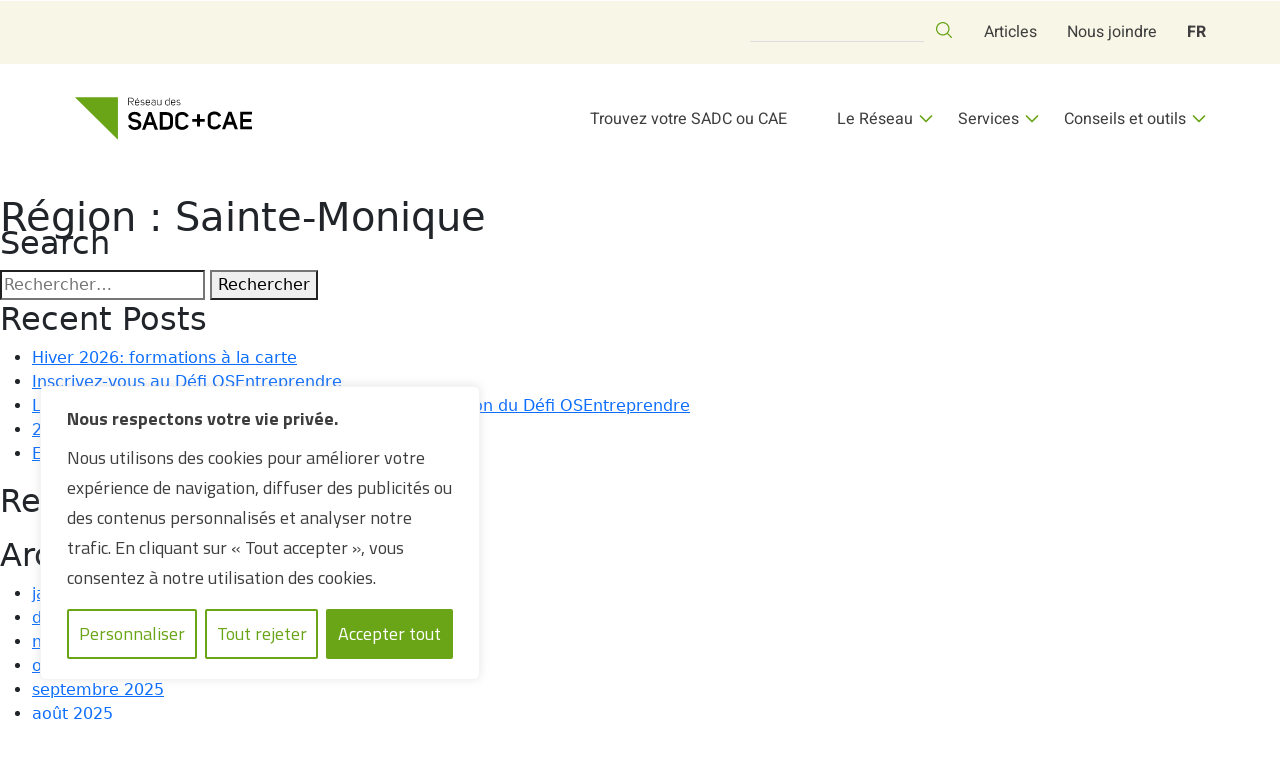

--- FILE ---
content_type: text/html; charset=UTF-8
request_url: https://www.sadc-cae.ca/fr/region/sainte-monique-saguenay-lac-saint-jean/
body_size: 31534
content:
<!DOCTYPE html>
<html lang=fr-FR>
<head>
<meta charset=UTF-8>
<meta name=viewport content="width=device-width, initial-scale=1.0, viewport-fit=cover"/>	<meta name=robots content='noindex, follow'/>
<!-- This site is optimized with the Yoast SEO plugin v26.8 - https://yoast.com/product/yoast-seo-wordpress/ -->
<title>Archives des Sainte-Monique - Réseau des SADC et CAE</title>
<meta property=og:locale content=fr_FR />
<meta property=og:type content=article />
<meta property=og:title content="Archives des Sainte-Monique - Réseau des SADC et CAE"/>
<meta property=og:url content="https://www.sadc-cae.ca/fr/region/sainte-monique-saguenay-lac-saint-jean/"/>
<meta property=og:site_name content="Réseau des SADC et CAE"/>
<meta property=og:image content="https://www.sadc-cae.ca/wp-content/uploads/2024/09/image-partage-sadc.png"/>
<meta property=og:image:width content=1408 />
<meta property=og:image:height content=812 />
<meta property=og:image:type content="image/png"/>
<meta name=twitter:card content=summary_large_image />
<script type="application/ld+json" class=yoast-schema-graph>{"@context":"https://schema.org","@graph":[{"@type":"CollectionPage","@id":"https://www.sadc-cae.ca/fr/region/sainte-monique-saguenay-lac-saint-jean/","url":"https://www.sadc-cae.ca/fr/region/sainte-monique-saguenay-lac-saint-jean/","name":"Archives des Sainte-Monique - Réseau des SADC et CAE","isPartOf":{"@id":"https://www.sadc-cae.ca/en/#website"},"breadcrumb":{"@id":"https://www.sadc-cae.ca/fr/region/sainte-monique-saguenay-lac-saint-jean/#breadcrumb"},"inLanguage":"fr-FR"},{"@type":"BreadcrumbList","@id":"https://www.sadc-cae.ca/fr/region/sainte-monique-saguenay-lac-saint-jean/#breadcrumb","itemListElement":[{"@type":"ListItem","position":1,"name":"Accueil","item":"https://www.sadc-cae.ca/fr/"},{"@type":"ListItem","position":2,"name":"Saguenay-Lac-Saint-Jean ","item":"https://www.sadc-cae.ca/fr/region/saguenay-lac-saint-jean/"},{"@type":"ListItem","position":3,"name":"Sainte-Monique"}]},{"@type":"WebSite","@id":"https://www.sadc-cae.ca/en/#website","url":"https://www.sadc-cae.ca/en/","name":"CAE Laprade Trois-Rivières","description":"On soutient et finance vos projets locaux","publisher":{"@id":"https://www.sadc-cae.ca/en/#organization"},"potentialAction":[{"@type":"SearchAction","target":{"@type":"EntryPoint","urlTemplate":"https://www.sadc-cae.ca/en/?s={search_term_string}"},"query-input":{"@type":"PropertyValueSpecification","valueRequired":true,"valueName":"search_term_string"}}],"inLanguage":"fr-FR"},{"@type":"Organization","@id":"https://www.sadc-cae.ca/en/#organization","name":"CAE Laprade Trois-Rivières Inc.","url":"https://www.sadc-cae.ca/en/","logo":{"@type":"ImageObject","inLanguage":"fr-FR","@id":"https://www.sadc-cae.ca/en/#/schema/logo/image/","url":"https://www.sadc-cae.ca/wp-content/uploads/2024/09/SADC_Facebook_PhotoProfil.jpg","contentUrl":"https://www.sadc-cae.ca/wp-content/uploads/2024/09/SADC_Facebook_PhotoProfil.jpg","width":640,"height":640,"caption":"CAE Laprade Trois-Rivières Inc."},"image":{"@id":"https://www.sadc-cae.ca/en/#/schema/logo/image/"}}]}</script>
<!-- / Yoast SEO plugin. -->
<link rel=dns-prefetch href='//cdn.jsdelivr.net'/>
<link rel=alternate type="application/rss+xml" title="Réseau des SADC et CAE &raquo; Flux" href="https://www.sadc-cae.ca/fr/feed/"/>
<link rel=alternate type="application/rss+xml" title="Réseau des SADC et CAE &raquo; Flux des commentaires" href="https://www.sadc-cae.ca/fr/comments/feed/"/>
<link rel=alternate type="application/rss+xml" title="Flux pour Réseau des SADC et CAE &raquo; Sainte-Monique Région" href="https://www.sadc-cae.ca/fr/region/sainte-monique-saguenay-lac-saint-jean/feed/"/>
<style id=wp-img-auto-sizes-contain-inline-css>img:is([sizes=auto i],[sizes^="auto," i]){contain-intrinsic-size:3000px 1500px}</style>
<link rel=stylesheet id=formidable-css href='https://www.sadc-cae.ca/wp-content/plugins/formidable/css/formidableforms.css?ver=1221640' media=all />
<style id=wp-emoji-styles-inline-css>img.wp-smiley,img.emoji{display:inline!important;border:none!important;box-shadow:none!important;height:1em!important;width:1em!important;margin:0 .07em!important;vertical-align:-.1em!important;background:none!important;padding:0!important}</style>
<link rel=stylesheet id=wp-block-library-css href='https://www.sadc-cae.ca/wp-includes/css/dist/block-library/style.min.css?ver=6.9' media=all />
<style id=classic-theme-styles-inline-css>.wp-block-button__link{color:#fff;background-color:#32373c;border-radius:9999px;box-shadow:none;text-decoration:none;padding:calc(.667em + 2px) calc(1.333em + 2px);font-size:1.125em}.wp-block-file__button{background:#32373c;color:#fff;text-decoration:none}</style>
<style id=global-styles-inline-css>:root{--wp--preset--aspect-ratio--square:1;--wp--preset--aspect-ratio--4-3: 4/3;--wp--preset--aspect-ratio--3-4: 3/4;--wp--preset--aspect-ratio--3-2: 3/2;--wp--preset--aspect-ratio--2-3: 2/3;--wp--preset--aspect-ratio--16-9: 16/9;--wp--preset--aspect-ratio--9-16: 9/16;--wp--preset--color--black:#000;--wp--preset--color--cyan-bluish-gray:#abb8c3;--wp--preset--color--white:#fff;--wp--preset--color--pale-pink:#f78da7;--wp--preset--color--vivid-red:#cf2e2e;--wp--preset--color--luminous-vivid-orange:#ff6900;--wp--preset--color--luminous-vivid-amber:#fcb900;--wp--preset--color--light-green-cyan:#7bdcb5;--wp--preset--color--vivid-green-cyan:#00d084;--wp--preset--color--pale-cyan-blue:#8ed1fc;--wp--preset--color--vivid-cyan-blue:#0693e3;--wp--preset--color--vivid-purple:#9b51e0;--wp--preset--gradient--vivid-cyan-blue-to-vivid-purple:linear-gradient(135deg,#0693e3 0%,#9b51e0 100%);--wp--preset--gradient--light-green-cyan-to-vivid-green-cyan:linear-gradient(135deg,#7adcb4 0%,#00d082 100%);--wp--preset--gradient--luminous-vivid-amber-to-luminous-vivid-orange:linear-gradient(135deg,#fcb900 0%,#ff6900 100%);--wp--preset--gradient--luminous-vivid-orange-to-vivid-red:linear-gradient(135deg,#ff6900 0%,#cf2e2e 100%);--wp--preset--gradient--very-light-gray-to-cyan-bluish-gray:linear-gradient(135deg,#eee 0%,#a9b8c3 100%);--wp--preset--gradient--cool-to-warm-spectrum:linear-gradient(135deg,#4aeadc 0%,#9778d1 20%,#cf2aba 40%,#ee2c82 60%,#fb6962 80%,#fef84c 100%);--wp--preset--gradient--blush-light-purple:linear-gradient(135deg,#ffceec 0%,#9896f0 100%);--wp--preset--gradient--blush-bordeaux:linear-gradient(135deg,#fecda5 0%,#fe2d2d 50%,#6b003e 100%);--wp--preset--gradient--luminous-dusk:linear-gradient(135deg,#ffcb70 0%,#c751c0 50%,#4158d0 100%);--wp--preset--gradient--pale-ocean:linear-gradient(135deg,#fff5cb 0%,#b6e3d4 50%,#33a7b5 100%);--wp--preset--gradient--electric-grass:linear-gradient(135deg,#caf880 0%,#71ce7e 100%);--wp--preset--gradient--midnight:linear-gradient(135deg,#020381 0%,#2874fc 100%);--wp--preset--font-size--small:13px;--wp--preset--font-size--medium:20px;--wp--preset--font-size--large:36px;--wp--preset--font-size--x-large:42px;--wp--preset--spacing--20:.44rem;--wp--preset--spacing--30:.67rem;--wp--preset--spacing--40:1rem;--wp--preset--spacing--50:1.5rem;--wp--preset--spacing--60:2.25rem;--wp--preset--spacing--70:3.38rem;--wp--preset--spacing--80:5.06rem;--wp--preset--shadow--natural:6px 6px 9px rgba(0,0,0,.2);--wp--preset--shadow--deep:12px 12px 50px rgba(0,0,0,.4);--wp--preset--shadow--sharp:6px 6px 0 rgba(0,0,0,.2);--wp--preset--shadow--outlined:6px 6px 0 -3px #fff , 6px 6px #000;--wp--preset--shadow--crisp:6px 6px 0 #000}:where(.is-layout-flex){gap:.5em}:where(.is-layout-grid){gap:.5em}body .is-layout-flex{display:flex}.is-layout-flex{flex-wrap:wrap;align-items:center}.is-layout-flex > :is(*, div){margin:0}body .is-layout-grid{display:grid}.is-layout-grid > :is(*, div){margin:0}:where(.wp-block-columns.is-layout-flex){gap:2em}:where(.wp-block-columns.is-layout-grid){gap:2em}:where(.wp-block-post-template.is-layout-flex){gap:1.25em}:where(.wp-block-post-template.is-layout-grid){gap:1.25em}.has-black-color{color:var(--wp--preset--color--black)!important}.has-cyan-bluish-gray-color{color:var(--wp--preset--color--cyan-bluish-gray)!important}.has-white-color{color:var(--wp--preset--color--white)!important}.has-pale-pink-color{color:var(--wp--preset--color--pale-pink)!important}.has-vivid-red-color{color:var(--wp--preset--color--vivid-red)!important}.has-luminous-vivid-orange-color{color:var(--wp--preset--color--luminous-vivid-orange)!important}.has-luminous-vivid-amber-color{color:var(--wp--preset--color--luminous-vivid-amber)!important}.has-light-green-cyan-color{color:var(--wp--preset--color--light-green-cyan)!important}.has-vivid-green-cyan-color{color:var(--wp--preset--color--vivid-green-cyan)!important}.has-pale-cyan-blue-color{color:var(--wp--preset--color--pale-cyan-blue)!important}.has-vivid-cyan-blue-color{color:var(--wp--preset--color--vivid-cyan-blue)!important}.has-vivid-purple-color{color:var(--wp--preset--color--vivid-purple)!important}.has-black-background-color{background-color:var(--wp--preset--color--black)!important}.has-cyan-bluish-gray-background-color{background-color:var(--wp--preset--color--cyan-bluish-gray)!important}.has-white-background-color{background-color:var(--wp--preset--color--white)!important}.has-pale-pink-background-color{background-color:var(--wp--preset--color--pale-pink)!important}.has-vivid-red-background-color{background-color:var(--wp--preset--color--vivid-red)!important}.has-luminous-vivid-orange-background-color{background-color:var(--wp--preset--color--luminous-vivid-orange)!important}.has-luminous-vivid-amber-background-color{background-color:var(--wp--preset--color--luminous-vivid-amber)!important}.has-light-green-cyan-background-color{background-color:var(--wp--preset--color--light-green-cyan)!important}.has-vivid-green-cyan-background-color{background-color:var(--wp--preset--color--vivid-green-cyan)!important}.has-pale-cyan-blue-background-color{background-color:var(--wp--preset--color--pale-cyan-blue)!important}.has-vivid-cyan-blue-background-color{background-color:var(--wp--preset--color--vivid-cyan-blue)!important}.has-vivid-purple-background-color{background-color:var(--wp--preset--color--vivid-purple)!important}.has-black-border-color{border-color:var(--wp--preset--color--black)!important}.has-cyan-bluish-gray-border-color{border-color:var(--wp--preset--color--cyan-bluish-gray)!important}.has-white-border-color{border-color:var(--wp--preset--color--white)!important}.has-pale-pink-border-color{border-color:var(--wp--preset--color--pale-pink)!important}.has-vivid-red-border-color{border-color:var(--wp--preset--color--vivid-red)!important}.has-luminous-vivid-orange-border-color{border-color:var(--wp--preset--color--luminous-vivid-orange)!important}.has-luminous-vivid-amber-border-color{border-color:var(--wp--preset--color--luminous-vivid-amber)!important}.has-light-green-cyan-border-color{border-color:var(--wp--preset--color--light-green-cyan)!important}.has-vivid-green-cyan-border-color{border-color:var(--wp--preset--color--vivid-green-cyan)!important}.has-pale-cyan-blue-border-color{border-color:var(--wp--preset--color--pale-cyan-blue)!important}.has-vivid-cyan-blue-border-color{border-color:var(--wp--preset--color--vivid-cyan-blue)!important}.has-vivid-purple-border-color{border-color:var(--wp--preset--color--vivid-purple)!important}.has-vivid-cyan-blue-to-vivid-purple-gradient-background{background:var(--wp--preset--gradient--vivid-cyan-blue-to-vivid-purple)!important}.has-light-green-cyan-to-vivid-green-cyan-gradient-background{background:var(--wp--preset--gradient--light-green-cyan-to-vivid-green-cyan)!important}.has-luminous-vivid-amber-to-luminous-vivid-orange-gradient-background{background:var(--wp--preset--gradient--luminous-vivid-amber-to-luminous-vivid-orange)!important}.has-luminous-vivid-orange-to-vivid-red-gradient-background{background:var(--wp--preset--gradient--luminous-vivid-orange-to-vivid-red)!important}.has-very-light-gray-to-cyan-bluish-gray-gradient-background{background:var(--wp--preset--gradient--very-light-gray-to-cyan-bluish-gray)!important}.has-cool-to-warm-spectrum-gradient-background{background:var(--wp--preset--gradient--cool-to-warm-spectrum)!important}.has-blush-light-purple-gradient-background{background:var(--wp--preset--gradient--blush-light-purple)!important}.has-blush-bordeaux-gradient-background{background:var(--wp--preset--gradient--blush-bordeaux)!important}.has-luminous-dusk-gradient-background{background:var(--wp--preset--gradient--luminous-dusk)!important}.has-pale-ocean-gradient-background{background:var(--wp--preset--gradient--pale-ocean)!important}.has-electric-grass-gradient-background{background:var(--wp--preset--gradient--electric-grass)!important}.has-midnight-gradient-background{background:var(--wp--preset--gradient--midnight)!important}.has-small-font-size{font-size:var(--wp--preset--font-size--small)!important}.has-medium-font-size{font-size:var(--wp--preset--font-size--medium)!important}.has-large-font-size{font-size:var(--wp--preset--font-size--large)!important}.has-x-large-font-size{font-size:var(--wp--preset--font-size--x-large)!important}:where(.wp-block-post-template.is-layout-flex){gap:1.25em}:where(.wp-block-post-template.is-layout-grid){gap:1.25em}:where(.wp-block-term-template.is-layout-flex){gap:1.25em}:where(.wp-block-term-template.is-layout-grid){gap:1.25em}:where(.wp-block-columns.is-layout-flex){gap:2em}:where(.wp-block-columns.is-layout-grid){gap:2em}:root :where(.wp-block-pullquote){font-size:1.5em;line-height:1.6}</style>
<link rel=stylesheet id=orphic-plugin-boilerplate-css href='https://www.sadc-cae.ca/wp-content/plugins/SADC-CAE-plugin-main/public/css/orphic-plugin-boilerplate-public.css?ver=1.0.0' media=all />
<link rel=stylesheet id=wpml-legacy-vertical-list-0-css href='https://www.sadc-cae.ca/wp-content/plugins/sitepress-multilingual-cms/templates/language-switchers/legacy-list-vertical/style.min.css?ver=1' media=all />
<link rel=stylesheet id=wpml-menu-item-0-css href='https://www.sadc-cae.ca/wp-content/plugins/sitepress-multilingual-cms/templates/language-switchers/menu-item/style.min.css?ver=1' media=all />
<link rel=stylesheet id=sadcstaging-style-css href='https://www.sadc-cae.ca/wp-content/themes/sadcstaging/style.css?ver=1.0.19' media=all />
<link rel=stylesheet id=slick-css-css href='//cdn.jsdelivr.net/npm/slick-carousel@1.8.1/slick/slick.css?ver=6.9' media=all />
<link rel=stylesheet id=elementor-frontend-css href='https://www.sadc-cae.ca/wp-content/plugins/elementor/assets/css/frontend.min.css?ver=3.34.2' media=all />
<link rel=stylesheet id=widget-search-form-css href='https://www.sadc-cae.ca/wp-content/plugins/elementor-pro/assets/css/widget-search-form.min.css?ver=3.28.4' media=all />
<link rel=stylesheet id=elementor-icons-shared-0-css href='https://www.sadc-cae.ca/wp-content/plugins/elementor/assets/lib/font-awesome/css/fontawesome.min.css?ver=5.15.3' media=all />
<link rel=stylesheet id=elementor-icons-fa-solid-css href='https://www.sadc-cae.ca/wp-content/plugins/elementor/assets/lib/font-awesome/css/solid.min.css?ver=5.15.3' media=all />
<link rel=stylesheet id=widget-nav-menu-css href='https://www.sadc-cae.ca/wp-content/plugins/elementor-pro/assets/css/widget-nav-menu.min.css?ver=3.28.4' media=all />
<link rel=stylesheet id=widget-image-css href='https://www.sadc-cae.ca/wp-content/plugins/elementor/assets/css/widget-image.min.css?ver=3.34.2' media=all />
<link rel=stylesheet id=widget-heading-css href='https://www.sadc-cae.ca/wp-content/plugins/elementor/assets/css/widget-heading.min.css?ver=3.34.2' media=all />
<link rel=stylesheet id=widget-icon-box-css href='https://www.sadc-cae.ca/wp-content/plugins/elementor/assets/css/widget-icon-box.min.css?ver=3.34.2' media=all />
<link rel=stylesheet id=widget-divider-css href='https://www.sadc-cae.ca/wp-content/plugins/elementor/assets/css/widget-divider.min.css?ver=3.34.2' media=all />
<link rel=stylesheet id=elementor-icons-css href='https://www.sadc-cae.ca/wp-content/plugins/elementor/assets/lib/eicons/css/elementor-icons.min.css?ver=5.46.0' media=all />
<link rel=stylesheet id=elementor-post-8-css href='https://www.sadc-cae.ca/wp-content/uploads/elementor/css/post-8.css?ver=1769181256' media=all />
<link rel=stylesheet id=elementor-post-4535-css href='https://www.sadc-cae.ca/wp-content/uploads/elementor/css/post-4535.css?ver=1769181257' media=all />
<link rel=stylesheet id=elementor-post-4616-css href='https://www.sadc-cae.ca/wp-content/uploads/elementor/css/post-4616.css?ver=1769181257' media=all />
<link rel=stylesheet id=elementor-gf-local-heebo-css href='https://www.sadc-cae.ca/wp-content/uploads/elementor/google-fonts/css/heebo.css?ver=1740082429' media=all />
<link rel=stylesheet id=elementor-gf-local-titilliumweb-css href='https://www.sadc-cae.ca/wp-content/uploads/elementor/google-fonts/css/titilliumweb.css?ver=1740082390' media=all />
<link rel=stylesheet id=elementor-icons-fa-brands-css href='https://www.sadc-cae.ca/wp-content/plugins/elementor/assets/lib/font-awesome/css/brands.min.css?ver=5.15.3' media=all />
<script id=cookie-law-info-js-extra type="ce6595138f91747af78147f9-text/javascript">var _ckyConfig={"_ipData":[],"_assetsURL":"https://www.sadc-cae.ca/wp-content/plugins/cookie-law-info/lite/frontend/images/","_publicURL":"https://www.sadc-cae.ca","_expiry":"365","_categories":[{"name":"N\u00e9cessaire","slug":"necessary","isNecessary":true,"ccpaDoNotSell":true,"cookies":[],"active":true,"defaultConsent":{"gdpr":true,"ccpa":true}},{"name":"Fonctionnelle","slug":"functional","isNecessary":false,"ccpaDoNotSell":true,"cookies":[],"active":true,"defaultConsent":{"gdpr":false,"ccpa":false}},{"name":"Analytique","slug":"analytics","isNecessary":false,"ccpaDoNotSell":true,"cookies":[],"active":true,"defaultConsent":{"gdpr":false,"ccpa":false}},{"name":"Performance","slug":"performance","isNecessary":false,"ccpaDoNotSell":true,"cookies":[],"active":true,"defaultConsent":{"gdpr":false,"ccpa":false}},{"name":"Publicit\u00e9","slug":"advertisement","isNecessary":false,"ccpaDoNotSell":true,"cookies":[],"active":true,"defaultConsent":{"gdpr":false,"ccpa":false}}],"_activeLaw":"gdpr","_rootDomain":"","_block":"1","_showBanner":"1","_bannerConfig":{"settings":{"type":"box","preferenceCenterType":"popup","position":"bottom-left","applicableLaw":"gdpr"},"behaviours":{"reloadBannerOnAccept":false,"loadAnalyticsByDefault":false,"animations":{"onLoad":"animate","onHide":"sticky"}},"config":{"revisitConsent":{"status":true,"tag":"revisit-consent","position":"bottom-left","meta":{"url":"#"},"styles":{"background-color":"#0056A7"},"elements":{"title":{"type":"text","tag":"revisit-consent-title","status":true,"styles":{"color":"#0056a7"}}}},"preferenceCenter":{"toggle":{"status":true,"tag":"detail-category-toggle","type":"toggle","states":{"active":{"styles":{"background-color":"#1863DC"}},"inactive":{"styles":{"background-color":"#D0D5D2"}}}}},"categoryPreview":{"status":false,"toggle":{"status":true,"tag":"detail-category-preview-toggle","type":"toggle","states":{"active":{"styles":{"background-color":"#1863DC"}},"inactive":{"styles":{"background-color":"#D0D5D2"}}}}},"videoPlaceholder":{"status":true,"styles":{"background-color":"#000000","border-color":"#000000","color":"#ffffff"}},"readMore":{"status":false,"tag":"readmore-button","type":"link","meta":{"noFollow":true,"newTab":true},"styles":{"color":"#69A517","background-color":"transparent","border-color":"transparent"}},"showMore":{"status":true,"tag":"show-desc-button","type":"button","styles":{"color":"#1863DC"}},"showLess":{"status":true,"tag":"hide-desc-button","type":"button","styles":{"color":"#1863DC"}},"alwaysActive":{"status":true,"tag":"always-active","styles":{"color":"#008000"}},"manualLinks":{"status":true,"tag":"manual-links","type":"link","styles":{"color":"#1863DC"}},"auditTable":{"status":true},"optOption":{"status":true,"toggle":{"status":true,"tag":"optout-option-toggle","type":"toggle","states":{"active":{"styles":{"background-color":"#1863dc"}},"inactive":{"styles":{"background-color":"#FFFFFF"}}}}}}},"_version":"3.3.9.1","_logConsent":"1","_tags":[{"tag":"accept-button","styles":{"color":"#FFFFFF","background-color":"#69A517","border-color":"#69A517"}},{"tag":"reject-button","styles":{"color":"#69A517","background-color":"transparent","border-color":"#69A517"}},{"tag":"settings-button","styles":{"color":"#69A517","background-color":"transparent","border-color":"#69A517"}},{"tag":"readmore-button","styles":{"color":"#69A517","background-color":"transparent","border-color":"transparent"}},{"tag":"donotsell-button","styles":{"color":"#1863DC","background-color":"transparent","border-color":"transparent"}},{"tag":"show-desc-button","styles":{"color":"#1863DC"}},{"tag":"hide-desc-button","styles":{"color":"#1863DC"}},{"tag":"cky-always-active","styles":[]},{"tag":"cky-link","styles":[]},{"tag":"accept-button","styles":{"color":"#FFFFFF","background-color":"#69A517","border-color":"#69A517"}},{"tag":"revisit-consent","styles":{"background-color":"#0056A7"}}],"_shortCodes":[{"key":"cky_readmore","content":"\u003Ca href=\"#\" class=\"cky-policy\" aria-label=\"Politique relative aux cookies\" target=\"_blank\" rel=\"noopener\" data-cky-tag=\"readmore-button\"\u003EPolitique relative aux cookies\u003C/a\u003E","tag":"readmore-button","status":false,"attributes":{"rel":"nofollow","target":"_blank"}},{"key":"cky_show_desc","content":"\u003Cbutton class=\"cky-show-desc-btn\" data-cky-tag=\"show-desc-button\" aria-label=\"Afficher plus\"\u003EAfficher plus\u003C/button\u003E","tag":"show-desc-button","status":true,"attributes":[]},{"key":"cky_hide_desc","content":"\u003Cbutton class=\"cky-show-desc-btn\" data-cky-tag=\"hide-desc-button\" aria-label=\"Afficher moins\"\u003EAfficher moins\u003C/button\u003E","tag":"hide-desc-button","status":true,"attributes":[]},{"key":"cky_optout_show_desc","content":"[cky_optout_show_desc]","tag":"optout-show-desc-button","status":true,"attributes":[]},{"key":"cky_optout_hide_desc","content":"[cky_optout_hide_desc]","tag":"optout-hide-desc-button","status":true,"attributes":[]},{"key":"cky_category_toggle_label","content":"[cky_{{status}}_category_label] [cky_preference_{{category_slug}}_title]","tag":"","status":true,"attributes":[]},{"key":"cky_enable_category_label","content":"Activer","tag":"","status":true,"attributes":[]},{"key":"cky_disable_category_label","content":"D\u00e9sactiver","tag":"","status":true,"attributes":[]},{"key":"cky_video_placeholder","content":"\u003Cdiv class=\"video-placeholder-normal\" data-cky-tag=\"video-placeholder\" id=\"[UNIQUEID]\"\u003E\u003Cp class=\"video-placeholder-text-normal\" data-cky-tag=\"placeholder-title\"\u003EVeuillez accepter le consentement des cookies\u003C/p\u003E\u003C/div\u003E","tag":"","status":true,"attributes":[]},{"key":"cky_enable_optout_label","content":"Activer","tag":"","status":true,"attributes":[]},{"key":"cky_disable_optout_label","content":"D\u00e9sactiver","tag":"","status":true,"attributes":[]},{"key":"cky_optout_toggle_label","content":"[cky_{{status}}_optout_label] [cky_optout_option_title]","tag":"","status":true,"attributes":[]},{"key":"cky_optout_option_title","content":"Ne pas vendre ou partager mes informations personnelles","tag":"","status":true,"attributes":[]},{"key":"cky_optout_close_label","content":"Fermer","tag":"","status":true,"attributes":[]},{"key":"cky_preference_close_label","content":"Fermer","tag":"","status":true,"attributes":[]}],"_rtl":"","_language":"fr","_providersToBlock":[]};var _ckyStyles={"css":".cky-overlay{background: #000000; opacity: 0.4; position: fixed; top: 0; left: 0; width: 100%; height: 100%; z-index: 99999999;}.cky-hide{display: none;}.cky-btn-revisit-wrapper{display: flex; align-items: center; justify-content: center; background: #0056a7; width: 45px; height: 45px; border-radius: 50%; position: fixed; z-index: 999999; cursor: pointer;}.cky-revisit-bottom-left{bottom: 15px; left: 15px;}.cky-revisit-bottom-right{bottom: 15px; right: 15px;}.cky-btn-revisit-wrapper .cky-btn-revisit{display: flex; align-items: center; justify-content: center; background: none; border: none; cursor: pointer; position: relative; margin: 0; padding: 0;}.cky-btn-revisit-wrapper .cky-btn-revisit img{max-width: fit-content; margin: 0; height: 30px; width: 30px;}.cky-revisit-bottom-left:hover::before{content: attr(data-tooltip); position: absolute; background: #4e4b66; color: #ffffff; left: calc(100% + 7px); font-size: 12px; line-height: 16px; width: max-content; padding: 4px 8px; border-radius: 4px;}.cky-revisit-bottom-left:hover::after{position: absolute; content: \"\"; border: 5px solid transparent; left: calc(100% + 2px); border-left-width: 0; border-right-color: #4e4b66;}.cky-revisit-bottom-right:hover::before{content: attr(data-tooltip); position: absolute; background: #4e4b66; color: #ffffff; right: calc(100% + 7px); font-size: 12px; line-height: 16px; width: max-content; padding: 4px 8px; border-radius: 4px;}.cky-revisit-bottom-right:hover::after{position: absolute; content: \"\"; border: 5px solid transparent; right: calc(100% + 2px); border-right-width: 0; border-left-color: #4e4b66;}.cky-revisit-hide{display: none;}.cky-consent-container{position: fixed; width: 440px; box-sizing: border-box; z-index: 9999999; border-radius: 6px;}.cky-consent-container .cky-consent-bar{background: #ffffff; border: 1px solid; padding: 20px 26px; box-shadow: 0 -1px 10px 0 #acabab4d; border-radius: 6px;}.cky-box-bottom-left{bottom: 40px; left: 40px;}.cky-box-bottom-right{bottom: 40px; right: 40px;}.cky-box-top-left{top: 40px; left: 40px;}.cky-box-top-right{top: 40px; right: 40px;}.cky-custom-brand-logo-wrapper .cky-custom-brand-logo{width: 100px; height: auto; margin: 0 0 12px 0;}.cky-notice .cky-title{color: #212121; font-weight: 700; font-size: 18px; line-height: 24px; margin: 0 0 12px 0;}.cky-notice-des *,.cky-preference-content-wrapper *,.cky-accordion-header-des *,.cky-gpc-wrapper .cky-gpc-desc *{font-size: 14px;}.cky-notice-des{color: #212121; font-size: 14px; line-height: 24px; font-weight: 400;}.cky-notice-des img{height: 25px; width: 25px;}.cky-consent-bar .cky-notice-des p,.cky-gpc-wrapper .cky-gpc-desc p,.cky-preference-body-wrapper .cky-preference-content-wrapper p,.cky-accordion-header-wrapper .cky-accordion-header-des p,.cky-cookie-des-table li div:last-child p{color: inherit; margin-top: 0; overflow-wrap: break-word;}.cky-notice-des P:last-child,.cky-preference-content-wrapper p:last-child,.cky-cookie-des-table li div:last-child p:last-child,.cky-gpc-wrapper .cky-gpc-desc p:last-child{margin-bottom: 0;}.cky-notice-des a.cky-policy,.cky-notice-des button.cky-policy{font-size: 14px; color: #1863dc; white-space: nowrap; cursor: pointer; background: transparent; border: 1px solid; text-decoration: underline;}.cky-notice-des button.cky-policy{padding: 0;}.cky-notice-des a.cky-policy:focus-visible,.cky-notice-des button.cky-policy:focus-visible,.cky-preference-content-wrapper .cky-show-desc-btn:focus-visible,.cky-accordion-header .cky-accordion-btn:focus-visible,.cky-preference-header .cky-btn-close:focus-visible,.cky-switch input[type=\"checkbox\"]:focus-visible,.cky-footer-wrapper a:focus-visible,.cky-btn:focus-visible{outline: 2px solid #1863dc; outline-offset: 2px;}.cky-btn:focus:not(:focus-visible),.cky-accordion-header .cky-accordion-btn:focus:not(:focus-visible),.cky-preference-content-wrapper .cky-show-desc-btn:focus:not(:focus-visible),.cky-btn-revisit-wrapper .cky-btn-revisit:focus:not(:focus-visible),.cky-preference-header .cky-btn-close:focus:not(:focus-visible),.cky-consent-bar .cky-banner-btn-close:focus:not(:focus-visible){outline: 0;}button.cky-show-desc-btn:not(:hover):not(:active){color: #1863dc; background: transparent;}button.cky-accordion-btn:not(:hover):not(:active),button.cky-banner-btn-close:not(:hover):not(:active),button.cky-btn-revisit:not(:hover):not(:active),button.cky-btn-close:not(:hover):not(:active){background: transparent;}.cky-consent-bar button:hover,.cky-modal.cky-modal-open button:hover,.cky-consent-bar button:focus,.cky-modal.cky-modal-open button:focus{text-decoration: none;}.cky-notice-btn-wrapper{display: flex; justify-content: flex-start; align-items: center; flex-wrap: wrap; margin-top: 16px;}.cky-notice-btn-wrapper .cky-btn{text-shadow: none; box-shadow: none;}.cky-btn{flex: auto; max-width: 100%; font-size: 14px; font-family: inherit; line-height: 24px; padding: 8px; font-weight: 500; margin: 0 8px 0 0; border-radius: 2px; cursor: pointer; text-align: center; text-transform: none; min-height: 0;}.cky-btn:hover{opacity: 0.8;}.cky-btn-customize{color: #1863dc; background: transparent; border: 2px solid #1863dc;}.cky-btn-reject{color: #1863dc; background: transparent; border: 2px solid #1863dc;}.cky-btn-accept{background: #1863dc; color: #ffffff; border: 2px solid #1863dc;}.cky-btn:last-child{margin-right: 0;}@media (max-width: 576px){.cky-box-bottom-left{bottom: 0; left: 0;}.cky-box-bottom-right{bottom: 0; right: 0;}.cky-box-top-left{top: 0; left: 0;}.cky-box-top-right{top: 0; right: 0;}}@media (max-width: 440px){.cky-box-bottom-left, .cky-box-bottom-right, .cky-box-top-left, .cky-box-top-right{width: 100%; max-width: 100%;}.cky-consent-container .cky-consent-bar{padding: 20px 0;}.cky-custom-brand-logo-wrapper, .cky-notice .cky-title, .cky-notice-des, .cky-notice-btn-wrapper{padding: 0 24px;}.cky-notice-des{max-height: 40vh; overflow-y: scroll;}.cky-notice-btn-wrapper{flex-direction: column; margin-top: 0;}.cky-btn{width: 100%; margin: 10px 0 0 0;}.cky-notice-btn-wrapper .cky-btn-customize{order: 2;}.cky-notice-btn-wrapper .cky-btn-reject{order: 3;}.cky-notice-btn-wrapper .cky-btn-accept{order: 1; margin-top: 16px;}}@media (max-width: 352px){.cky-notice .cky-title{font-size: 16px;}.cky-notice-des *{font-size: 12px;}.cky-notice-des, .cky-btn{font-size: 12px;}}.cky-modal.cky-modal-open{display: flex; visibility: visible; -webkit-transform: translate(-50%, -50%); -moz-transform: translate(-50%, -50%); -ms-transform: translate(-50%, -50%); -o-transform: translate(-50%, -50%); transform: translate(-50%, -50%); top: 50%; left: 50%; transition: all 1s ease;}.cky-modal{box-shadow: 0 32px 68px rgba(0, 0, 0, 0.3); margin: 0 auto; position: fixed; max-width: 100%; background: #ffffff; top: 50%; box-sizing: border-box; border-radius: 6px; z-index: 999999999; color: #212121; -webkit-transform: translate(-50%, 100%); -moz-transform: translate(-50%, 100%); -ms-transform: translate(-50%, 100%); -o-transform: translate(-50%, 100%); transform: translate(-50%, 100%); visibility: hidden; transition: all 0s ease;}.cky-preference-center{max-height: 79vh; overflow: hidden; width: 845px; overflow: hidden; flex: 1 1 0; display: flex; flex-direction: column; border-radius: 6px;}.cky-preference-header{display: flex; align-items: center; justify-content: space-between; padding: 22px 24px; border-bottom: 1px solid;}.cky-preference-header .cky-preference-title{font-size: 18px; font-weight: 700; line-height: 24px;}.cky-preference-header .cky-btn-close{margin: 0; cursor: pointer; vertical-align: middle; padding: 0; background: none; border: none; width: auto; height: auto; min-height: 0; line-height: 0; text-shadow: none; box-shadow: none;}.cky-preference-header .cky-btn-close img{margin: 0; height: 10px; width: 10px;}.cky-preference-body-wrapper{padding: 0 24px; flex: 1; overflow: auto; box-sizing: border-box;}.cky-preference-content-wrapper,.cky-gpc-wrapper .cky-gpc-desc{font-size: 14px; line-height: 24px; font-weight: 400; padding: 12px 0;}.cky-preference-content-wrapper{border-bottom: 1px solid;}.cky-preference-content-wrapper img{height: 25px; width: 25px;}.cky-preference-content-wrapper .cky-show-desc-btn{font-size: 14px; font-family: inherit; color: #1863dc; text-decoration: none; line-height: 24px; padding: 0; margin: 0; white-space: nowrap; cursor: pointer; background: transparent; border-color: transparent; text-transform: none; min-height: 0; text-shadow: none; box-shadow: none;}.cky-accordion-wrapper{margin-bottom: 10px;}.cky-accordion{border-bottom: 1px solid;}.cky-accordion:last-child{border-bottom: none;}.cky-accordion .cky-accordion-item{display: flex; margin-top: 10px;}.cky-accordion .cky-accordion-body{display: none;}.cky-accordion.cky-accordion-active .cky-accordion-body{display: block; padding: 0 22px; margin-bottom: 16px;}.cky-accordion-header-wrapper{cursor: pointer; width: 100%;}.cky-accordion-item .cky-accordion-header{display: flex; justify-content: space-between; align-items: center;}.cky-accordion-header .cky-accordion-btn{font-size: 16px; font-family: inherit; color: #212121; line-height: 24px; background: none; border: none; font-weight: 700; padding: 0; margin: 0; cursor: pointer; text-transform: none; min-height: 0; text-shadow: none; box-shadow: none;}.cky-accordion-header .cky-always-active{color: #008000; font-weight: 600; line-height: 24px; font-size: 14px;}.cky-accordion-header-des{font-size: 14px; line-height: 24px; margin: 10px 0 16px 0;}.cky-accordion-chevron{margin-right: 22px; position: relative; cursor: pointer;}.cky-accordion-chevron-hide{display: none;}.cky-accordion .cky-accordion-chevron i::before{content: \"\"; position: absolute; border-right: 1.4px solid; border-bottom: 1.4px solid; border-color: inherit; height: 6px; width: 6px; -webkit-transform: rotate(-45deg); -moz-transform: rotate(-45deg); -ms-transform: rotate(-45deg); -o-transform: rotate(-45deg); transform: rotate(-45deg); transition: all 0.2s ease-in-out; top: 8px;}.cky-accordion.cky-accordion-active .cky-accordion-chevron i::before{-webkit-transform: rotate(45deg); -moz-transform: rotate(45deg); -ms-transform: rotate(45deg); -o-transform: rotate(45deg); transform: rotate(45deg);}.cky-audit-table{background: #f4f4f4; border-radius: 6px;}.cky-audit-table .cky-empty-cookies-text{color: inherit; font-size: 12px; line-height: 24px; margin: 0; padding: 10px;}.cky-audit-table .cky-cookie-des-table{font-size: 12px; line-height: 24px; font-weight: normal; padding: 15px 10px; border-bottom: 1px solid; border-bottom-color: inherit; margin: 0;}.cky-audit-table .cky-cookie-des-table:last-child{border-bottom: none;}.cky-audit-table .cky-cookie-des-table li{list-style-type: none; display: flex; padding: 3px 0;}.cky-audit-table .cky-cookie-des-table li:first-child{padding-top: 0;}.cky-cookie-des-table li div:first-child{width: 100px; font-weight: 600; word-break: break-word; word-wrap: break-word;}.cky-cookie-des-table li div:last-child{flex: 1; word-break: break-word; word-wrap: break-word; margin-left: 8px;}.cky-footer-shadow{display: block; width: 100%; height: 40px; background: linear-gradient(180deg, rgba(255, 255, 255, 0) 0%, #ffffff 100%); position: absolute; bottom: calc(100% - 1px);}.cky-footer-wrapper{position: relative;}.cky-prefrence-btn-wrapper{display: flex; flex-wrap: wrap; align-items: center; justify-content: center; padding: 22px 24px; border-top: 1px solid;}.cky-prefrence-btn-wrapper .cky-btn{flex: auto; max-width: 100%; text-shadow: none; box-shadow: none;}.cky-btn-preferences{color: #1863dc; background: transparent; border: 2px solid #1863dc;}.cky-preference-header,.cky-preference-body-wrapper,.cky-preference-content-wrapper,.cky-accordion-wrapper,.cky-accordion,.cky-accordion-wrapper,.cky-footer-wrapper,.cky-prefrence-btn-wrapper{border-color: inherit;}@media (max-width: 845px){.cky-modal{max-width: calc(100% - 16px);}}@media (max-width: 576px){.cky-modal{max-width: 100%;}.cky-preference-center{max-height: 100vh;}.cky-prefrence-btn-wrapper{flex-direction: column;}.cky-accordion.cky-accordion-active .cky-accordion-body{padding-right: 0;}.cky-prefrence-btn-wrapper .cky-btn{width: 100%; margin: 10px 0 0 0;}.cky-prefrence-btn-wrapper .cky-btn-reject{order: 3;}.cky-prefrence-btn-wrapper .cky-btn-accept{order: 1; margin-top: 0;}.cky-prefrence-btn-wrapper .cky-btn-preferences{order: 2;}}@media (max-width: 425px){.cky-accordion-chevron{margin-right: 15px;}.cky-notice-btn-wrapper{margin-top: 0;}.cky-accordion.cky-accordion-active .cky-accordion-body{padding: 0 15px;}}@media (max-width: 352px){.cky-preference-header .cky-preference-title{font-size: 16px;}.cky-preference-header{padding: 16px 24px;}.cky-preference-content-wrapper *, .cky-accordion-header-des *{font-size: 12px;}.cky-preference-content-wrapper, .cky-preference-content-wrapper .cky-show-more, .cky-accordion-header .cky-always-active, .cky-accordion-header-des, .cky-preference-content-wrapper .cky-show-desc-btn, .cky-notice-des a.cky-policy{font-size: 12px;}.cky-accordion-header .cky-accordion-btn{font-size: 14px;}}.cky-switch{display: flex;}.cky-switch input[type=\"checkbox\"]{position: relative; width: 44px; height: 24px; margin: 0; background: #d0d5d2; -webkit-appearance: none; border-radius: 50px; cursor: pointer; outline: 0; border: none; top: 0;}.cky-switch input[type=\"checkbox\"]:checked{background: #1863dc;}.cky-switch input[type=\"checkbox\"]:before{position: absolute; content: \"\"; height: 20px; width: 20px; left: 2px; bottom: 2px; border-radius: 50%; background-color: white; -webkit-transition: 0.4s; transition: 0.4s; margin: 0;}.cky-switch input[type=\"checkbox\"]:after{display: none;}.cky-switch input[type=\"checkbox\"]:checked:before{-webkit-transform: translateX(20px); -ms-transform: translateX(20px); transform: translateX(20px);}@media (max-width: 425px){.cky-switch input[type=\"checkbox\"]{width: 38px; height: 21px;}.cky-switch input[type=\"checkbox\"]:before{height: 17px; width: 17px;}.cky-switch input[type=\"checkbox\"]:checked:before{-webkit-transform: translateX(17px); -ms-transform: translateX(17px); transform: translateX(17px);}}.cky-consent-bar .cky-banner-btn-close{position: absolute; right: 9px; top: 5px; background: none; border: none; cursor: pointer; padding: 0; margin: 0; min-height: 0; line-height: 0; height: auto; width: auto; text-shadow: none; box-shadow: none;}.cky-consent-bar .cky-banner-btn-close img{height: 9px; width: 9px; margin: 0;}.cky-notice-group{font-size: 14px; line-height: 24px; font-weight: 400; color: #212121;}.cky-notice-btn-wrapper .cky-btn-do-not-sell{font-size: 14px; line-height: 24px; padding: 6px 0; margin: 0; font-weight: 500; background: none; border-radius: 2px; border: none; cursor: pointer; text-align: left; color: #1863dc; background: transparent; border-color: transparent; box-shadow: none; text-shadow: none;}.cky-consent-bar .cky-banner-btn-close:focus-visible,.cky-notice-btn-wrapper .cky-btn-do-not-sell:focus-visible,.cky-opt-out-btn-wrapper .cky-btn:focus-visible,.cky-opt-out-checkbox-wrapper input[type=\"checkbox\"].cky-opt-out-checkbox:focus-visible{outline: 2px solid #1863dc; outline-offset: 2px;}@media (max-width: 440px){.cky-consent-container{width: 100%;}}@media (max-width: 352px){.cky-notice-des a.cky-policy, .cky-notice-btn-wrapper .cky-btn-do-not-sell{font-size: 12px;}}.cky-opt-out-wrapper{padding: 12px 0;}.cky-opt-out-wrapper .cky-opt-out-checkbox-wrapper{display: flex; align-items: center;}.cky-opt-out-checkbox-wrapper .cky-opt-out-checkbox-label{font-size: 16px; font-weight: 700; line-height: 24px; margin: 0 0 0 12px; cursor: pointer;}.cky-opt-out-checkbox-wrapper input[type=\"checkbox\"].cky-opt-out-checkbox{background-color: #ffffff; border: 1px solid black; width: 20px; height: 18.5px; margin: 0; -webkit-appearance: none; position: relative; display: flex; align-items: center; justify-content: center; border-radius: 2px; cursor: pointer;}.cky-opt-out-checkbox-wrapper input[type=\"checkbox\"].cky-opt-out-checkbox:checked{background-color: #1863dc; border: none;}.cky-opt-out-checkbox-wrapper input[type=\"checkbox\"].cky-opt-out-checkbox:checked::after{left: 6px; bottom: 4px; width: 7px; height: 13px; border: solid #ffffff; border-width: 0 3px 3px 0; border-radius: 2px; -webkit-transform: rotate(45deg); -ms-transform: rotate(45deg); transform: rotate(45deg); content: \"\"; position: absolute; box-sizing: border-box;}.cky-opt-out-checkbox-wrapper.cky-disabled .cky-opt-out-checkbox-label,.cky-opt-out-checkbox-wrapper.cky-disabled input[type=\"checkbox\"].cky-opt-out-checkbox{cursor: no-drop;}.cky-gpc-wrapper{margin: 0 0 0 32px;}.cky-footer-wrapper .cky-opt-out-btn-wrapper{display: flex; flex-wrap: wrap; align-items: center; justify-content: center; padding: 22px 24px;}.cky-opt-out-btn-wrapper .cky-btn{flex: auto; max-width: 100%; text-shadow: none; box-shadow: none;}.cky-opt-out-btn-wrapper .cky-btn-cancel{border: 1px solid #dedfe0; background: transparent; color: #858585;}.cky-opt-out-btn-wrapper .cky-btn-confirm{background: #1863dc; color: #ffffff; border: 1px solid #1863dc;}@media (max-width: 352px){.cky-opt-out-checkbox-wrapper .cky-opt-out-checkbox-label{font-size: 14px;}.cky-gpc-wrapper .cky-gpc-desc, .cky-gpc-wrapper .cky-gpc-desc *{font-size: 12px;}.cky-opt-out-checkbox-wrapper input[type=\"checkbox\"].cky-opt-out-checkbox{width: 16px; height: 16px;}.cky-opt-out-checkbox-wrapper input[type=\"checkbox\"].cky-opt-out-checkbox:checked::after{left: 5px; bottom: 4px; width: 3px; height: 9px;}.cky-gpc-wrapper{margin: 0 0 0 28px;}}.video-placeholder-youtube{background-size: 100% 100%; background-position: center; background-repeat: no-repeat; background-color: #b2b0b059; position: relative; display: flex; align-items: center; justify-content: center; max-width: 100%;}.video-placeholder-text-youtube{text-align: center; align-items: center; padding: 10px 16px; background-color: #000000cc; color: #ffffff; border: 1px solid; border-radius: 2px; cursor: pointer;}.video-placeholder-normal{background-image: url(\"/wp-content/plugins/cookie-law-info/lite/frontend/images/placeholder.svg\"); background-size: 80px; background-position: center; background-repeat: no-repeat; background-color: #b2b0b059; position: relative; display: flex; align-items: flex-end; justify-content: center; max-width: 100%;}.video-placeholder-text-normal{align-items: center; padding: 10px 16px; text-align: center; border: 1px solid; border-radius: 2px; cursor: pointer;}.cky-rtl{direction: rtl; text-align: right;}.cky-rtl .cky-banner-btn-close{left: 9px; right: auto;}.cky-rtl .cky-notice-btn-wrapper .cky-btn:last-child{margin-right: 8px;}.cky-rtl .cky-notice-btn-wrapper .cky-btn:first-child{margin-right: 0;}.cky-rtl .cky-notice-btn-wrapper{margin-left: 0; margin-right: 15px;}.cky-rtl .cky-prefrence-btn-wrapper .cky-btn{margin-right: 8px;}.cky-rtl .cky-prefrence-btn-wrapper .cky-btn:first-child{margin-right: 0;}.cky-rtl .cky-accordion .cky-accordion-chevron i::before{border: none; border-left: 1.4px solid; border-top: 1.4px solid; left: 12px;}.cky-rtl .cky-accordion.cky-accordion-active .cky-accordion-chevron i::before{-webkit-transform: rotate(-135deg); -moz-transform: rotate(-135deg); -ms-transform: rotate(-135deg); -o-transform: rotate(-135deg); transform: rotate(-135deg);}@media (max-width: 768px){.cky-rtl .cky-notice-btn-wrapper{margin-right: 0;}}@media (max-width: 576px){.cky-rtl .cky-notice-btn-wrapper .cky-btn:last-child{margin-right: 0;}.cky-rtl .cky-prefrence-btn-wrapper .cky-btn{margin-right: 0;}.cky-rtl .cky-accordion.cky-accordion-active .cky-accordion-body{padding: 0 22px 0 0;}}@media (max-width: 425px){.cky-rtl .cky-accordion.cky-accordion-active .cky-accordion-body{padding: 0 15px 0 0;}}.cky-rtl .cky-opt-out-btn-wrapper .cky-btn{margin-right: 12px;}.cky-rtl .cky-opt-out-btn-wrapper .cky-btn:first-child{margin-right: 0;}.cky-rtl .cky-opt-out-checkbox-wrapper .cky-opt-out-checkbox-label{margin: 0 12px 0 0;}"};</script>
<script src="https://www.sadc-cae.ca/wp-content/plugins/cookie-law-info/lite/frontend/js/script.min.js?ver=3.3.9.1" id=cookie-law-info-js type="ce6595138f91747af78147f9-text/javascript"></script>
<script src="https://www.sadc-cae.ca/wp-includes/js/jquery/jquery.min.js?ver=3.7.1" id=jquery-core-js type="ce6595138f91747af78147f9-text/javascript"></script>
<script src="https://www.sadc-cae.ca/wp-includes/js/jquery/jquery-migrate.min.js?ver=3.4.1" id=jquery-migrate-js type="ce6595138f91747af78147f9-text/javascript"></script>
<script src="https://www.sadc-cae.ca/wp-content/plugins/SADC-CAE-plugin-main/public/js/orphic-plugin-boilerplate-public.js?ver=1.0.0" id=orphic-plugin-boilerplate-js type="ce6595138f91747af78147f9-text/javascript"></script>
<link rel="https://api.w.org/" href="https://www.sadc-cae.ca/fr/wp-json/"/><link rel=EditURI type="application/rsd+xml" title=RSD href="https://www.sadc-cae.ca/xmlrpc.php?rsd"/>
<meta name=generator content="WordPress 6.9"/>
<meta name=generator content="WPML ver:4.8.6 stt:1,4;"/>
<style id=cky-style-inline>[data-cky-tag]{visibility:hidden}</style>	<script type="ce6595138f91747af78147f9-text/javascript">window.GSQE_restRoute='https://www.sadc-cae.ca/fr/wp-json/gs/qe/v1';</script>
<link href="https://cdn.jsdelivr.net/npm/bootstrap@5.0.0-beta3/dist/css/bootstrap.min.css" rel=stylesheet integrity="sha384-eOJMYsd53ii+scO/bJGFsiCZc+5NDVN2yr8+0RDqr0Ql0h+rP48ckxlpbzKgwra6" crossorigin=anonymous>
<script src="https://cdn.jsdelivr.net/npm/bootstrap@5.0.0-beta3/dist/js/bootstrap.bundle.min.js" integrity="sha384-JEW9xMcG8R+pH31jmWH6WWP0WintQrMb4s7ZOdauHnUtxwoG2vI5DkLtS3qm9Ekf" crossorigin=anonymous type="ce6595138f91747af78147f9-text/javascript"></script>
<script src="https://cdn.jsdelivr.net/npm/@popperjs/core@2.9.1/dist/umd/popper.min.js" integrity=sha384-SR1sx49pcuLnqZUnnPwx6FCym0wLsk5JZuNx2bPPENzswTNFaQU1RDvt3wT4gWFG crossorigin=anonymous type="ce6595138f91747af78147f9-text/javascript"></script>
<script src="https://cdn.jsdelivr.net/npm/bootstrap@5.0.0-beta3/dist/js/bootstrap.min.js" integrity="sha384-j0CNLUeiqtyaRmlzUHCPZ+Gy5fQu0dQ6eZ/xAww941Ai1SxSY+0EQqNXNE6DZiVc" crossorigin=anonymous type="ce6595138f91747af78147f9-text/javascript"></script>
<link rel=stylesheet href="https://cdnjs.cloudflare.com/ajax/libs/font-awesome/5.15.2/css/all.min.css" integrity="sha512-HK5fgLBL+xu6dm/Ii3z4xhlSUyZgTT9tuc/hSrtw6uzJOvgRr2a9jyxxT1ely+B+xFAmJKVSTbpM/CuL7qxO8w==" crossorigin=anonymous />
<link href="https://fonts.googleapis.com/css2?family=Work+Sans:ital,wght@0,100;0,200;0,300;0,400;0,600;0,700;0,800;0,900;1,100;1,200;1,300;1,400;1,500;1,600;1,700;1,800;1,900&display=swap" rel=stylesheet>
<link href="https://fonts.googleapis.com/css?family=Titillium+Web:300,400,400i,600,600i,700" rel=stylesheet>
<link href="https://fonts.googleapis.com/css?family=Raleway|Titillium+Web" rel=stylesheet>
<link rel=stylesheet type="text/css" href="https://fonts.googleapis.com/css?family=Oswald:500,600,700">
<link href='https://fonts.googleapis.com/css?family=Oswald' rel=stylesheet>
<style type="text/css">body{margin:0}.entry-title{display:none!important}.conseil-selection{display:flex!important;justify-content:space-between;flex-flow:wrap}.conseil-selection a{font-family:"Heebo",sans-serif;font-size:18px;text-decoration:underline;line-height:1.3em;color:#69a517;display:inline-block;width:48%;margin-bottom:20px}@media (max-width:767px){.conseil-selection a{width:100%}}.mega-item a,.has-submenu,.home-tiles .elementor-icon-box-title a{padding-right:20px!important;background-image:url(/wp-content/uploads/2024/03/chevron-down.svg);background-size:14px;background-repeat:no-repeat;background-position:right;transition:0ms!important}.has-submenu{background-position:95%}.mega-item.active a,.has-submenu.highlighted{background-image:url(/wp-content/uploads/2024/03/chevron-up.svg);font-weight:700!important}.home-tiles .elementor-icon-box-title a{padding-right:26px!important;background-image:url(/wp-content/uploads/2024/03/chevron_right.svg);background-size:24px}.back-container{margin:10px;background-color:#69a517;display:flex;justify-content:space-between}.back-container .button.back{display:inline-block;font-family:"Heebo",sans-serif;font-weight:700;color:#fff;text-decoration:underline;padding:20px}.back-container .close-back-container{color:#fff;font-weight:900;display:inline-block;padding:20px;cursor:pointer}.elementor-search-form .elementor-search-form__input{padding:0!important;border-bottom:1px solid #ddd!important}.elementor-search-form .elementor-search-form__submit{height:16px;margin:5px 0 0 10px;background-image:url(/wp-content/uploads/2024/03/search-icon.svg);background-size:contain;background-repeat:no-repeat;background-position:center}.elementor-search-form .elementor-search-form__submit i{opacity:0!important}.wpml-ls-current-language a{font-weight:700!important}.wpml-ls-item a{margin-right:0!important}.wpml-ls-item-en a{margin-left:0!important}.wpml-ls-item-en::before{content:'/';display:inline;padding:2px 5px 0}body:not(.elementor-editor-active) .mega-menu {display:none!important;width:100%;position:absolute;z-index:5}body:not(.elementor-editor-active) .mega-menu.active {display:block!important}.mega-menu-conseils .elementor-nav-menu{display:flex;flex-flow:wrap}.mega-menu-conseils .elementor-nav-menu li{width:33%}@media (max-width:767px){.menu-secondaire .menu-item:not(.wpml-ls-item) {display:none!important}.elementor-search-form__input{width:120px!important}.elementor-location-header .elementor-column.elementor-col-50{padding-bottom:0}}.home h1{font-size:110px;font-weight:100;margin:0!important;line-height:1.1em}.home-tiles .elementor-icon-box-wrapper{min-height:170px;display:flex!important;flex-flow:column!important}.home-tiles.taller .elementor-icon-box-wrapper{min-height:190px}.home-tiles .elementor-icon-box-icon{margin:0!important}.home-tiles .elementor-icon-box-content{display:flex;flex-flow:column-reverse}.home-tiles .elementor-icon-box-title{margin-top:20px}.home-filter.active a{color:#fff!important;background-color:#69a517!important}body:not(.elementor-editor-active) .home-posts {display:none!important}body:not(.elementor-editor-active) .home-posts.active {display:block!important}@media (min-width:768px){.home-posts .e-loop-item:first-child, .home-posts-tous .e-loop-item:nth-child(2) {grid-column: 1 / span 2}}@media (max-width:1024px){.home h1{font-size:60px}}@media (max-width:767px){.home h1{font-size:40px}}.menu-services ul{width:100%!important}.menu-services li{width:50%!important;padding-right:30px;align-items:baseline}.menu-services li a{white-space:break-spaces!important}@media (max-width:767px){.menu-services li{width:100%!important}}.row2.active{display:flex!important}html[lang="en-US"] body:not(.elementor-editor-active) .button-fr, html[lang="fr-FR"] body:not(.elementor-editor-active) .button-en {display:none!important}body.sadc-premium:not(.elementor-editor-active) .sadc-standard-section, body:not(.sadc-premium):not(.elementor-editor-active) .sadc-premium-section {display:none!important}body.single-sadc:not(.bodyoverflow) .header-section {position:absolute;z-index:10}.single-sadc .header-section{background-image: linear-gradient(180deg, #00000069 0%, #00000000 100%)}.single-sadc .header-section .containerbar>div{background-color:#fff!important}.single-sadc .header-section .menu-item a{color:#fff!important}.line-background>.elementor-container{background-color:transparent;background-image: linear-gradient(180deg, #00000000 0%, #000000B8 100%)}.line-background .elementor-background-overlay{background-position:center center;background-repeat:no-repeat;background-size:cover}@media (max-width:767px){.full-height-mobile{height:300px}.full-height,.no-padding-bottom{padding-bottom:0!important}}.button-standard .elementor-button{cursor:pointer}.button-standard .elementor-button:hover{border:1px solid #e8f4dc!important}.button-standard .elementor-button .elementor-button-icon{line-height:1}.button-standard .elementor-button .elementor-button-icon svg{width:13px}.button-standard.small .elementor-button .elementor-button-icon svg,.formulaire-contact button svg{width:12px;margin-bottom:3px}.button-standard .elementor-button .elementor-button-icon svg path,.formulaire-contact button svg path{transition:500ms}.button-standard .elementor-button:hover .elementor-button-icon svg path{fill:#3e3e3e}.single-sadc-nav{position:sticky;top:0;z-index:10}.single-sadc-nav-title{overflow:hidden!important;width:0!important;height:36px!important;clip-path:polygon(0 0,0 0,0 100%,0% 100%);display:none!important;transition:500ms}.single-sadc-nav-title.active{width:auto!important;display:block!important;clip-path:polygon(0 0,100% 0,100% 100%,0% 100%)!important}.single-sadc-nav .elementor-widget-heading{margin-bottom:0!important}.content-div blockquote{font-size:30px;line-height:1.3;font-weight:700}.content-div h2{font-family:"Oswald",sans-serif;font-size:40px;line-height:1.2;font-weight:500;margin:90px 0 30px;text-transform:uppercase}.sadc-content a{color:#69a517!important}@media (max-width:767px){.content-div blockquote{font-size:24px}.content-div h2{font-family:"Oswald",sans-serif;font-size:35px}}body:not(.elementor-editor-active) .territoires-list {display:none}.territoires-list .gs-ae-repeater-field{display:flex;flex-flow:wrap;justify-content:space-between}.territoires-list .gs-ae-repeater-field-single{width:30%}.territoires-list .gs-ae-repeater-field-type-text{padding:10px 0 5px;border-bottom: 1px solid #ffffff3b}@media (max-width:1024px){.territoires-list .gs-ae-repeater-field-single{width:46%}.mapouter,.gmap_canvas,.gmap_iframe{height:400px!important}}@media (max-width:767px){.territoires-list .gs-ae-repeater-field-single{width:100%}}.services-accordeon .gs-ae-accordion-title-wrapper a{justify-content:space-between}.services-accordeon .gs-ae-accordion-tab__content a{color:#69a517;text-decoration:underline}.sadc-post-loop .e-loop-item:not(:nth-child(-n+7)), .sadc-project-loop .e-loop-item:not(:nth-child(-n+5)) {display:none}.sadc-post-loop.active .e-loop-item,.sadc-project-loop.active .e-loop-item{display:block}.article:hover{border-bottom:1px solid #69a517!important;cursor:pointer}@media (min-width:768px){.sadc-project-loop .gs-ae-repeater-item:nth-child(odd) .elementor-container {flex-flow:row-reverse}.sadc-project-loop .gs-ae-repeater-item:nth-child(odd) .elementor-container > .elementor-column:first-child > .elementor-widget-wrap {padding:0% 0% 0% 15%}}.prets-speciaux-list .gs-ae-repeater-item .accordeon-title{cursor:pointer}.prets-speciaux-list .gs-ae-repeater-item.inactive .elementor-top-section{background-color:#f8f6e7!important}.prets-speciaux-list .gs-ae-repeater-item.inactive .accordeon-title i{transform:rotate(180deg)}.filter-equipe.active .elementor-button,.filter-conseil.active .elementor-button{border-bottom:2px solid #fff!important;color:#fff!important}.equipe-title{margin-bottom:20px!important}.link-equipe .elementor-icon-box-wrapper{display:flex}.link-equipe .elementor-icon-box-wrapper .elementor-icon-box-content a{color:#fff;margin-left:10px}.list-equipe:not(.active), .list-conseil:not(.active) {display:none}.list-document .gs-ae-repeater-wrapper .gs-qe-grid-sizer{display:none!important}.list-document .gs-ae-repeater-wrapper{grid-gap:50px}.column-listing{height:fit-content!important}.liste-section-optionnel .gs-ae-repeater-link{display:flex;flex-flow:wrap;justify-content:space-between}.liste-section-optionnel .gs-ae-repeater-field-type-link{width:48%;margin-bottom:20px}.liste-section-optionnel .gs-ae-repeater-field-type-link a{color:#69a517}@media (max-width:767px){.list-document .gs-ae-repeater-wrapper{grid-gap:0}.liste-section-optionnel .gs-ae-repeater-field-type-link{width:100%}}.formulaire-contact input{padding:0!important;outline:none!important;box-shadow:none!important;appearance:auto!important}.formulaire-contact textarea{border-radius:0!important;margin-top:15px}.formulaire-contact button{flex-basis:content!important;border-radius:0}body:not(.elementor-editor-active) .elementor-location-single:not(.category-actualites):not(.category-communiques):not(.category-histoires-inspirantes):not(.category-nouvelles):not(.category-posts):not(.category-inspiring-stories):not(.press-releases):not(.news) .articles-actualites-only, 
	body:not(.elementor-editor-active) .elementor-location-single:not(.category-conseils):not(.category-tips) .articles-conseils-only, 
	body:not(.elementor-editor-active) .elementor-location-single:not(.category-webinaires):not(.category-webinars) .articles-webinaires-only, 
	body:not(.elementor-editor-active) .elementor-location-single:not(.category-documents):not(.category-documents-en) .articles-documents-only, 
	body:not(.elementor-editor-active) .elementor-location-single:not(.category-liens):not(.category-links) .articles-liens-only, 
	body:not(.elementor-editor-active) .elementor-location-single.category-webinaires .articles-not-webinaires, 
	body:not(.elementor-editor-active) .elementor-location-single.category-webinars .articles-not-webinaires {display:none!important}.articles-actualites-only .elementor-icon-box-icon{display:flex!important}.single-link-back{cursor:pointer}.single-link-back svg{margin-bottom:3px}.single-link-back .elementor-post-info__terms-list{color:#fff}.single-link-back .elementor-post-info__terms-list a{color:#69a517}.single-link-back .elementor-post-info__terms-list a:not(:first-child) {display:none}.author-box figure{margin-right:15px!important}.single-post-content h2{margin:45px 0 20px!important}.single-post-content h3{margin:40px 0 15px!important}.single-post-content blockquote{font-size:18px}.single-post-content p a,.single-post-content li a,.single-post-content span a{color:#69a517!important}.single-post-content ul{margin:15px 0!important}.single-post-content ul li{margin-bottom:10px!important}@media (max-width:768px){.author-box figure{margin-bottom:10px!important}}.articles-documents-only .gs-ae-repeater{padding:0;display:flex;flex-flow:wrap}.articles-documents-only .gs-ae-repeater-field-single{width:33%;margin-bottom:20px}.articles-documents-only .gs-ae-repeater-list-header{padding:12px 24px 12px 24px;background-color:#69a517;border:2px solid #69a517;margin-right:30px;display:flex;flex-flow:wrap;cursor:pointer;transition:500ms}.articles-documents-only .gs-ae-repeater-list-header span,.articles-documents-only .gs-ae-repeater-list-header span a{display:inline-block;transition:500ms}.articles-documents-only .gs-ae-repeater-list-header span.gs-ae-icon-list-icon{order:3;margin-left:5px}.articles-documents-only .gs-ae-repeater-list-header span.gs-ae-repeater-field-label{order:2}.articles-documents-only .gs-ae-repeater-list-header span:last-child{width:100%;order:1;font-weight:800;margin-bottom:5px}.articles-documents-only .gs-ae-repeater-list-header:hover{background-color:#fff}.articles-documents-only .gs-ae-repeater-list-header:hover span,.articles-documents-only .gs-ae-repeater-list-header:hover span a{color:#69a517!important}@media (max-width:1024px){.articles-documents-only .gs-ae-repeater-field-single{width:50%}}@media (max-width:767px){.articles-documents-only .gs-ae-repeater-field-single{width:100%}}.cky-consent-bar p,.cky-consent-bar button{font-family:"Titillium Web",sans-serif;font-size:18px;line-height:30px}.cky-btn-revisit-wrapper{background-color:#69a517!important}.cky-show-desc-btn,.cky-always-active{color:#69a517!important}.cky-btn-preferences{color:#69a517!important;border-color:#69a517!important}.video-slider-wrapper .elementor-widget-video .elementor-open-inline{width:100%!important}@media (min-width:768px){.video-slider-wrapper .slick-dots{top:auto!important;bottom:0!important}}.team-member .elementor-image-box-content{padding:5px 10px 10px;min-height:90px}.team-member:not(.ca) .elementor-image-box-content {min-height:140px}.team-member .elementor-image-box-content a{color:#69a517;width:100%;display:inline-block;font-size:16px;margin-top:7px}.team-member img{height:250px!important;object-fit:cover!important}@media (max-width:1024px){.team-member img{height:350px!important;object-fit:cover!important}}.team-member .elementor-image-box-content h3{margin-bottom:10px}.form-calculator .frm_fields_container{position:relative!important;display:flex!important;flex-flow:column!important}.form-calculator *{font-family:"Heebo",sans-serif!important;line-height:1.4em!important;color:#3e3e3e!important}.form-calculator h2{font-size:30px;font-weight:700}.form-calculator h3{display:none!important;font-size:24px;font-weight:700;outline:none!important;padding-top:20px!important;margin-bottom:20px!important}.form-calculator p,.form-calculator span{font-size:16px;font-weight:400}.form-calculator .frm_button,.form-calculator .frm_final_submit{background-color:#69a517!important;border-color:#69a517!important;color:#fff!important;font-weight:700!important;line-height:1!important;padding:10px 20px!important;border-radius:0!important}.form-calculator .frm_hidden>.frm_button{margin-bottom:30px!important}.form-calculator .frm_button svg{fill:#fff!important}.form-section-heading{background-color:#f5f5f5;padding:30px;margin-right:40px;border-radius:20px;width:70%;cursor:pointer}@media (max-width:1024px){.form-section-heading{width:100%}}.form-section-heading.active{border-radius:20px 20px 0 0;background-color:#ececec!important}.form-section-heading .form-sub-total,.form-section-heading .form-sub-total-co2{margin:-20px 0 0 0!important}.form-section-heading .form-sub-total label,.form-section-heading .form-sub-total-co2 label{padding:0}.form-section-heading .form-sub-total-co2{display:flex;justify-content:end}@media (max-width:767px){.form-section-heading .form-sub-total-co2{justify-content:start;padding-top:30px}}.form-section-heading .form-sub-total span,.form-section-heading .form-sub-total-co2 span{padding:0;font-size:22px}.form-section-heading h3,.form-section-total h3{display:none!important}@media (max-width:1024px){.form-section-heading img{width:60px}}@media (max-width:767px){.form-section-heading img{display:none}}.form-section-product{background-color:#f5f5f5;padding:0 30px;margin-top:0!important;margin-right:40px;width:70%;padding-top:30px;border-top:1px solid #ddd;display:none!important}@media (max-width:1024px){.form-section-product{width:100%}}.form-section-product.active{display:flex!important;flex-flow:column!important;background-color:#ececec!important}.form-section-product.active .frm_grid_container{display:flex!important}@media (max-width:767px){.form-section-product.active .frm_grid_container{flex-flow:column;padding:0;align-items:baseline}.form-section-product.active .frm_grid_container .frm_repeat_buttons{position:relative}}.form-section-product.last{padding:30px 30px 10px;border-radius:0 0 20px 20px;margin-bottom:10px!important}.form-section-product.flex-section:not(.last), .form-section-product.flex-section:not(.last) .frm_grid_container {flex-flow:row!important;padding-bottom:20px}@media (max-width:767px){.form-section-product.flex-section.active{flex-flow:column!important}}.form-section-product .frm_repeat_sec{display:flex;align-items:center;padding:0 250px 0 0;position:relative;margin:0 0 20px}.form-section-product .frm_repeat_sec .frm_repeat_buttons{position:absolute;right:0;margin-top:5px}.form-section-product .frm_repeat_sec.frm_first_repeat .frm_repeat_buttons .frm_remove_form_row{display:none!important}.form-section-total{position:sticky;top:50px;align-self:end;width:25%;background-color:#69a517;padding:30px 30px 10px;border-radius:20px;min-height:235px}@media (max-width:1024px){.form-section-total{position:relative;top:0;width:100%}}.form-section-total .form-calculator-list{margin-bottom:0!important}.form-section-total .form-total label,.form-section-total .form-calculator-list b{color:#fff!important;font-size:20px;font-weight:600!important;padding:0}.form-section-total .form-calculator-list b{margin-bottom:15px!important;display:inline-block!important}.form-section-total .form-calculator-list p{color:#fff!important;margin-bottom:10px;padding-bottom:10px;border-bottom:1px solid #fff}.form-section-total .form-total span{padding:0;font-size:30px;color:#fff!important}.form-section-total .credit_carbone{padding:10px 0 20px!important;font-weight:600}.form-calculator .frm_final_submit{background-color:#fff!important;border:none!important;color:#69a517!important;font-size:18px!important;padding:14px 24px 12px!important;visibility:hidden!important}.form-calculator .form-section-total .frm_final_submit{visibility:visible!important}</style>
<script type="ce6595138f91747af78147f9-text/javascript">document.documentElement.className+=" js";</script>
<link rel=apple-touch-icon sizes=180x180 href="/wp-content/uploads/fbrfg/apple-touch-icon.png">
<link rel=icon type="image/png" sizes=32x32 href="/wp-content/uploads/fbrfg/favicon-32x32.png">
<link rel=icon type="image/png" sizes=16x16 href="/wp-content/uploads/fbrfg/favicon-16x16.png">
<link rel=manifest href="/wp-content/uploads/fbrfg/site.webmanifest">
<link rel=mask-icon href="/wp-content/uploads/fbrfg/safari-pinned-tab.svg" color="#5bbad5">
<link rel="shortcut icon" href="/wp-content/uploads/fbrfg/favicon.ico">
<meta name=msapplication-TileColor content="#da532c">
<meta name=msapplication-config content="/wp-content/uploads/fbrfg/browserconfig.xml">
<meta name=theme-color content="#ffffff"><meta name=generator content="Elementor 3.34.2; features: additional_custom_breakpoints; settings: css_print_method-external, google_font-enabled, font_display-auto">
<!-- Global site tag (gtag.js) - Google Analytics -->
<script async src="https://www.googletagmanager.com/gtag/js?id=UA-30045813-1" type="ce6595138f91747af78147f9-text/javascript"></script>
<script type="ce6595138f91747af78147f9-text/javascript">window.dataLayer=window.dataLayer||[];function gtag(){dataLayer.push(arguments);}gtag('js',new Date());gtag('config','UA-30045813-1');</script>
<!-- Google Tag Manager -->
<script type="ce6595138f91747af78147f9-text/javascript">(function(w,d,s,l,i){w[l]=w[l]||[];w[l].push({'gtm.start':new Date().getTime(),event:'gtm.js'});var f=d.getElementsByTagName(s)[0],j=d.createElement(s),dl=l!='dataLayer'?'&l='+l:'';j.async=true;j.src='https://www.googletagmanager.com/gtm.js?id='+i+dl;f.parentNode.insertBefore(j,f);})(window,document,'script','dataLayer','GTM-5GC88CX');</script>
<!-- End Google Tag Manager -->
<meta name=msvalidate.01 content=57B3879C7F0F564914C0536F6CA68A10 />
<link rel=icon type="image/x-icon" href="/wp-content/uploads/fbrfg/favicon.ico?v=2">
<style>.recentcomments a{display:inline!important;padding:0!important;margin:0!important}</style>	<style>.e-con.e-parent:nth-of-type(n+4):not(.e-lazyloaded):not(.e-no-lazyload),
				.e-con.e-parent:nth-of-type(n+4):not(.e-lazyloaded):not(.e-no-lazyload) * {background-image:none!important}@media screen and (max-height:1024px){.e-con.e-parent:nth-of-type(n+3):not(.e-lazyloaded):not(.e-no-lazyload),
					.e-con.e-parent:nth-of-type(n+3):not(.e-lazyloaded):not(.e-no-lazyload) * {background-image:none!important}}@media screen and (max-height:640px){.e-con.e-parent:nth-of-type(n+2):not(.e-lazyloaded):not(.e-no-lazyload),
					.e-con.e-parent:nth-of-type(n+2):not(.e-lazyloaded):not(.e-no-lazyload) * {background-image:none!important}}</style>
<meta name=theme-color content="#000000">
<link rel=icon href="https://www.sadc-cae.ca/wp-content/uploads/2024/09/cropped-SADC_Facebook_PhotoProfil-32x32.jpg" sizes=32x32 />
<link rel=icon href="https://www.sadc-cae.ca/wp-content/uploads/2024/09/cropped-SADC_Facebook_PhotoProfil-192x192.jpg" sizes=192x192 />
<link rel=apple-touch-icon href="https://www.sadc-cae.ca/wp-content/uploads/2024/09/cropped-SADC_Facebook_PhotoProfil-180x180.jpg"/>
<meta name=msapplication-TileImage content="https://www.sadc-cae.ca/wp-content/uploads/2024/09/cropped-SADC_Facebook_PhotoProfil-270x270.jpg"/>
<style id=wp-custom-css>.notre-equipe-intro{font-family:Titillium\ Web;font-style:normal;font-weight:normal;font-size:18px;line-height:30px;color:#3e3e3e}.socials a span{color:#fff}#lifabfalinkedin a span{font-size:25px;margin-right:10px}body:not(.elementor-editor-active) .video-wrapper, .video-wrapper .elementor-video {height:550px!important}body:not(.elementor-editor-active) .video-wrapper .elementor-widget-video {display:none!important}body:not(.elementor-editor-active) .video-wrapper.active .elementor-widget-video {display:block!important}.video-wrapper.active .elementor-widget-text-editor,.video-wrapper.active .elementor-widget-heading,.video-wrapper.active .elementor-widget-image{display:none!important}.video-slider-wrapper .slick-slider{justify-content:center}.video-slider-wrapper .slick-dots{padding:0!important;display:flex}.video-slider-wrapper .slick-dots li{height:12px;width:12px;border-radius:20px;list-style:none;background-color:transparent!important;border:1px solid #69a517!important;cursor:pointer;margin:4px}.video-slider-wrapper .slick-dots li.slick-active{background-color:#69a517!important}.video-slider-wrapper .slick-dots li button{display:none}.results-form .elementor-field-textual{padding:12px}.results-form .elementor-button-text{color:#fff}.results-form .elementor-button:hover .elementor-button-text{color:#3e3e3e}@media (max-width:768px){body:not(.elementor-editor-active) .video-wrapper {height:auto!important}body:not(.elementor-editor-active) .video-wrapper .elementor-video {height:400px!important}.video-slider-wrapper .slick-dots{position:absolute;top:430px}.video-wrapper.active .elementor-widget-text-editor,.video-wrapper.active .elementor-widget-heading{display:block!important}.video-wrapper.active .elementor-widget-video{position:absolute;top:0}.video-wrapper.active .elementor-widget-video .elementor-wrapper{height:400px}}.single-page.no-padding{padding:0!important}</style>
</head>
<body class="archive tax-region term-sainte-monique-saguenay-lac-saint-jean term-1496 wp-theme-sadcstaging  hfeed elementor-default elementor-kit-8"><noscript><meta HTTP-EQUIV="refresh" content="0;url='http://www.sadc-cae.ca/fr/region/sainte-monique-saguenay-lac-saint-jean/?PageSpeed=noscript'" /><style><!--table,div,span,font,p{display:none} --></style><div style="display:block">Please click <a href="http://www.sadc-cae.ca/fr/region/sainte-monique-saguenay-lac-saint-jean/?PageSpeed=noscript">here</a> if you are not redirected within a few seconds.</div></noscript>
<!-- Google Tag Manager (noscript) -->
<noscript><iframe src="https://www.googletagmanager.com/ns.html?id=GTM-5GC88CX" height=0 width=0 style="display:none;visibility:hidden"></iframe></noscript>
<!-- End Google Tag Manager (noscript) -->
<div data-elementor-type=header data-elementor-id=4535 class="elementor elementor-4535 elementor-location-header" data-elementor-post-type=elementor_library>
<section class="elementor-section elementor-top-section elementor-element elementor-element-6fa852dc elementor-section-boxed elementor-section-height-default elementor-section-height-default" data-id=6fa852dc data-element_type=section>
<div class="elementor-container elementor-column-gap-default">
<div class="elementor-column elementor-col-100 elementor-top-column elementor-element elementor-element-6b18e126" data-id=6b18e126 data-element_type=column>
<div class="elementor-widget-wrap elementor-element-populated">
<div class="elementor-element elementor-element-2de55d4c back-to-sadc elementor-widget elementor-widget-shortcode" data-id=2de55d4c data-element_type=widget data-widget_type=shortcode.default>
<div class=elementor-shortcode></div>
</div>
</div>
</div>
</div>
</section>
<section class="elementor-section elementor-top-section elementor-element elementor-element-3003abea elementor-section-boxed elementor-section-height-default elementor-section-height-default" data-id=3003abea data-element_type=section data-settings="{&quot;background_background&quot;:&quot;classic&quot;}">
<div class="elementor-container elementor-column-gap-default">
<div class="elementor-column elementor-col-100 elementor-top-column elementor-element elementor-element-85a3ab9" data-id=85a3ab9 data-element_type=column>
<div class="elementor-widget-wrap elementor-element-populated">
<div class="elementor-element elementor-element-62795fe5 elementor-widget__width-auto elementor-search-form--skin-classic elementor-search-form--button-type-icon elementor-search-form--icon-search elementor-widget elementor-widget-search-form" data-id=62795fe5 data-element_type=widget data-settings="{&quot;skin&quot;:&quot;classic&quot;}" data-widget_type=search-form.default>
<search role=search>
<form class=elementor-search-form action="https://www.sadc-cae.ca/fr/" method=get>
<div class=elementor-search-form__container>
<label class=elementor-screen-only for=elementor-search-form-62795fe5>Rechercher </label>
<input id=elementor-search-form-62795fe5 placeholder="" class=elementor-search-form__input type=search name=s value="">
<input type=hidden name=lang value=fr />
<button class=elementor-search-form__submit type=submit aria-label="Rechercher ">
<i aria-hidden=true class="fas fa-search"></i>	</button>
</div>
</form>
</search>
</div>
<div class="elementor-element elementor-element-67f600c3 elementor-nav-menu__align-end elementor-nav-menu--dropdown-none elementor-widget__width-auto menu-secondaire elementor-widget elementor-widget-nav-menu" data-id=67f600c3 data-element_type=widget data-settings="{&quot;submenu_icon&quot;:{&quot;value&quot;:&quot;&lt;i class=\&quot;\&quot;&gt;&lt;\/i&gt;&quot;,&quot;library&quot;:&quot;&quot;},&quot;layout&quot;:&quot;horizontal&quot;}" data-widget_type=nav-menu.default>
<nav aria-label=Menu class="elementor-nav-menu--main elementor-nav-menu__container elementor-nav-menu--layout-horizontal e--pointer-none">
<ul id=menu-1-67f600c3 class=elementor-nav-menu><li class="menu-item menu-item-type-post_type menu-item-object-page menu-item-4544"><a href="https://www.sadc-cae.ca/fr/articles/" class=elementor-item>Articles</a></li>
<li class="menu-item menu-item-type-post_type menu-item-object-page menu-item-4545"><a href="https://www.sadc-cae.ca/fr/nous-joindre/" class=elementor-item>Nous joindre</a></li>
<li class="menu-item wpml-ls-slot-1560 wpml-ls-item wpml-ls-item-fr wpml-ls-current-language wpml-ls-menu-item wpml-ls-first-item wpml-ls-last-item menu-item-type-wpml_ls_menu_item menu-item-object-wpml_ls_menu_item menu-item-wpml-ls-1560-fr"><a href="https://www.sadc-cae.ca/fr/region/sainte-monique-saguenay-lac-saint-jean/" role=menuitem class=elementor-item><span class=wpml-ls-native lang=fr>FR</span></a></li>
</ul>	</nav>
<nav class="elementor-nav-menu--dropdown elementor-nav-menu__container" aria-hidden=true>
<ul id=menu-2-67f600c3 class=elementor-nav-menu><li class="menu-item menu-item-type-post_type menu-item-object-page menu-item-4544"><a href="https://www.sadc-cae.ca/fr/articles/" class=elementor-item tabindex=-1>Articles</a></li>
<li class="menu-item menu-item-type-post_type menu-item-object-page menu-item-4545"><a href="https://www.sadc-cae.ca/fr/nous-joindre/" class=elementor-item tabindex=-1>Nous joindre</a></li>
<li class="menu-item wpml-ls-slot-1560 wpml-ls-item wpml-ls-item-fr wpml-ls-current-language wpml-ls-menu-item wpml-ls-first-item wpml-ls-last-item menu-item-type-wpml_ls_menu_item menu-item-object-wpml_ls_menu_item menu-item-wpml-ls-1560-fr"><a href="https://www.sadc-cae.ca/fr/region/sainte-monique-saguenay-lac-saint-jean/" role=menuitem class=elementor-item tabindex=-1><span class=wpml-ls-native lang=fr>FR</span></a></li>
</ul>	</nav>
</div>
</div>
</div>
</div>
</section>
<section class="elementor-section elementor-top-section elementor-element elementor-element-61dc2184 elementor-section-boxed elementor-section-height-default elementor-section-height-default" data-id=61dc2184 data-element_type=section data-settings="{&quot;background_background&quot;:&quot;classic&quot;}">
<div class="elementor-container elementor-column-gap-default">
<div class="elementor-column elementor-col-50 elementor-top-column elementor-element elementor-element-48a147ad" data-id=48a147ad data-element_type=column>
<div class="elementor-widget-wrap elementor-element-populated">
<div class="elementor-element elementor-element-2f0394f3 elementor-widget__width-auto elementor-widget elementor-widget-image" data-id=2f0394f3 data-element_type=widget data-widget_type=image.default>
<a href="/">
<img width=216 height=69 src="https://www.sadc-cae.ca/wp-content/uploads/2026/01/logo-sadc.svg" class="attachment-large size-large wp-image-13683" alt=""/>	</a>
</div>
</div>
</div>
<div class="elementor-column elementor-col-50 elementor-top-column elementor-element elementor-element-26935f7a" data-id=26935f7a data-element_type=column>
<div class="elementor-widget-wrap elementor-element-populated">
<div class="elementor-element elementor-element-66107f67 elementor-nav-menu__align-end elementor-nav-menu--dropdown-mobile elementor-nav-menu--stretch elementor-widget__width-auto elementor-hidden-desktop elementor-hidden-tablet elementor-nav-menu__text-align-aside elementor-nav-menu--toggle elementor-nav-menu--burger elementor-widget elementor-widget-nav-menu" data-id=66107f67 data-element_type=widget data-settings="{&quot;submenu_icon&quot;:{&quot;value&quot;:&quot;&lt;i class=\&quot;\&quot;&gt;&lt;\/i&gt;&quot;,&quot;library&quot;:&quot;&quot;},&quot;full_width&quot;:&quot;stretch&quot;,&quot;layout&quot;:&quot;horizontal&quot;,&quot;toggle&quot;:&quot;burger&quot;}" data-widget_type=nav-menu.default>
<nav aria-label=Menu class="elementor-nav-menu--main elementor-nav-menu__container elementor-nav-menu--layout-horizontal e--pointer-none">
<ul id=menu-1-66107f67 class=elementor-nav-menu><li class="menu-item menu-item-type-post_type menu-item-object-page menu-item-5952"><a href="https://www.sadc-cae.ca/fr/trouvez-votre-sadc-cae/" class=elementor-item>Trouvez votre SADC ou CAE</a></li>
<li class="menu-item menu-item-type-custom menu-item-object-custom menu-item-has-children menu-item-5953"><a href="#" class="elementor-item elementor-item-anchor">Le Réseau</a>
<ul class="sub-menu elementor-nav-menu--dropdown">
<li class="menu-item menu-item-type-custom menu-item-object-custom menu-item-has-children menu-item-5956"><a href="#" class="elementor-sub-item elementor-item-anchor">En savoir plus sur le Réseau</a>
<ul class="sub-menu elementor-nav-menu--dropdown">
<li class="menu-item menu-item-type-post_type menu-item-object-page menu-item-5965"><a href="https://www.sadc-cae.ca/fr/qui-sommes-nous/" class=elementor-sub-item>Qui sommes-nous?</a></li>
<li class="menu-item menu-item-type-post_type menu-item-object-page menu-item-5963"><a href="https://www.sadc-cae.ca/fr/historique/" class=elementor-sub-item>Historique</a></li>
<li class="menu-item menu-item-type-post_type menu-item-object-page menu-item-5964"><a href="https://www.sadc-cae.ca/fr/notre-equipe/" class=elementor-sub-item>Notre équipe</a></li>
<li class="menu-item menu-item-type-post_type menu-item-object-page menu-item-5961"><a href="https://www.sadc-cae.ca/fr/capital-reseau/" class=elementor-sub-item>Capital Réseau</a></li>
<li class="menu-item menu-item-type-post_type menu-item-object-page menu-item-5962"><a href="https://www.sadc-cae.ca/fr/documentation/" class=elementor-sub-item>Documentation</a></li>
<li class="menu-item menu-item-type-post_type menu-item-object-page menu-item-5966"><a href="https://www.sadc-cae.ca/fr/resultats/" class=elementor-sub-item>Voir des résultats</a></li>
</ul>
</li>
<li class="menu-item menu-item-type-custom menu-item-object-custom menu-item-has-children menu-item-5957"><a href="#" class="elementor-sub-item elementor-item-anchor">Champs d&rsquo;expertise</a>
<ul class="sub-menu elementor-nav-menu--dropdown">
<li class="menu-item menu-item-type-post_type menu-item-object-page menu-item-5967"><a href="https://www.sadc-cae.ca/fr/services-aux-jeunes/" class=elementor-sub-item>Entrepreneuriat jeunesse</a></li>
<li class="menu-item menu-item-type-post_type menu-item-object-page menu-item-5984"><a href="https://www.sadc-cae.ca/fr/developpement-durable/" class=elementor-sub-item>Virage vert</a></li>
<li class="menu-item menu-item-type-post_type menu-item-object-page menu-item-6093"><a href="https://www.sadc-cae.ca/fr/transfert-dentreprise/" class=elementor-sub-item>Transfert d’entreprise</a></li>
<li class="menu-item menu-item-type-post_type menu-item-object-page menu-item-5982"><a href="https://www.sadc-cae.ca/fr/innovation/" class=elementor-sub-item>Innovation et virage numérique</a></li>
<li class="menu-item menu-item-type-post_type menu-item-object-page menu-item-5971"><a href="https://www.sadc-cae.ca/fr/entrepreneuriat-feminin/" class=elementor-sub-item>Entrepreneuriat féminin + flexipreneures</a></li>
<li class="menu-item menu-item-type-post_type menu-item-object-page menu-item-5972"><a href="https://www.sadc-cae.ca/fr/revitalisation/" class=elementor-sub-item>Revitalisation des centres-villes et des noyaux villageois</a></li>
<li class="menu-item menu-item-type-post_type menu-item-object-page menu-item-5973"><a href="https://www.sadc-cae.ca/fr/tourisme-proximite/" class=elementor-sub-item>Tourisme de proximité</a></li>
<li class="menu-item menu-item-type-post_type menu-item-object-page menu-item-5974"><a href="https://www.sadc-cae.ca/fr/entreprises-autochtones/" class=elementor-sub-item>Projets avec les entreprises et communautés autochtones</a></li>
</ul>
</li>
</ul>
</li>
<li class="menu-item menu-item-type-custom menu-item-object-custom menu-item-has-children menu-item-5954"><a href="#" class="elementor-item elementor-item-anchor">Services SADC+CAE</a>
<ul class="sub-menu elementor-nav-menu--dropdown">
<li class="menu-item menu-item-type-custom menu-item-object-custom menu-item-has-children menu-item-5958"><a href="#" class="elementor-sub-item elementor-item-anchor">Développement économique local</a>
<ul class="sub-menu elementor-nav-menu--dropdown">
<li class="menu-item menu-item-type-post_type menu-item-object-page menu-item-5975"><a href="https://www.sadc-cae.ca/fr/accompagnement-et-financement-de-projets-pour-la-collectivite/" class=elementor-sub-item>Accompagnement et financement de projets pour la collectivité</a></li>
</ul>
</li>
<li class="menu-item menu-item-type-custom menu-item-object-custom menu-item-has-children menu-item-5959"><a href="#" class="elementor-sub-item elementor-item-anchor">Accompagnement aux entreprises</a>
<ul class="sub-menu elementor-nav-menu--dropdown">
<li class="menu-item menu-item-type-post_type menu-item-object-page menu-item-5976"><a href="https://www.sadc-cae.ca/fr/demarrage/" class=elementor-sub-item>Démarrage</a></li>
<li class="menu-item menu-item-type-post_type menu-item-object-page menu-item-5977"><a href="https://www.sadc-cae.ca/fr/croissance/" class=elementor-sub-item>Croissance</a></li>
<li class="menu-item menu-item-type-post_type menu-item-object-page menu-item-5978"><a href="https://www.sadc-cae.ca/fr/gestion/" class=elementor-sub-item>Gestion</a></li>
<li class="menu-item menu-item-type-post_type menu-item-object-page menu-item-5979"><a href="https://www.sadc-cae.ca/fr/transfert-et-releve-repreneuriat/" class=elementor-sub-item>Transfert d’entreprise</a></li>
<li class="menu-item menu-item-type-post_type menu-item-object-page menu-item-5981"><a href="https://www.sadc-cae.ca/fr/virage-vert/" class=elementor-sub-item>Virage vert</a></li>
<li class="menu-item menu-item-type-post_type menu-item-object-page menu-item-5980"><a href="https://www.sadc-cae.ca/fr/virage-numerique/" class=elementor-sub-item>Virage numérique</a></li>
</ul>
</li>
<li class="menu-item menu-item-type-custom menu-item-object-custom menu-item-has-children menu-item-5960"><a href="#" class="elementor-sub-item elementor-item-anchor">Financement</a>
<ul class="sub-menu elementor-nav-menu--dropdown">
<li class="menu-item menu-item-type-post_type menu-item-object-page menu-item-5986"><a href="https://www.sadc-cae.ca/fr/financement-aux-petites-entreprises/" class=elementor-sub-item>Financement aux petites entreprises</a></li>
<li class="menu-item menu-item-type-post_type menu-item-object-page menu-item-5985"><a href="https://www.sadc-cae.ca/fr/fonds-strategie-jeunesse/" class=elementor-sub-item>Financement aux jeunes entrepreneurs</a></li>
<li class="menu-item menu-item-type-post_type menu-item-object-page menu-item-5987"><a href="https://www.sadc-cae.ca/fr/flexipret-pour-les-femmes/" class=elementor-sub-item>Flexiprêt pour les femmes</a></li>
</ul>
</li>
</ul>
</li>
<li class="menu-item menu-item-type-custom menu-item-object-custom menu-item-has-children menu-item-5955"><a href="#" class="elementor-item elementor-item-anchor">Conseils et outils</a>
<ul class="sub-menu elementor-nav-menu--dropdown">
<li class="menu-item menu-item-type-post_type menu-item-object-page menu-item-5988"><a href="https://www.sadc-cae.ca/fr/conseils-et-outils/" class=elementor-sub-item>Tous les conseils et outils</a></li>
<li class="menu-item menu-item-type-taxonomy menu-item-object-outils menu-item-5989"><a href="https://www.sadc-cae.ca/fr/conseils-et-outils/demarrage/" class=elementor-sub-item>Démarrage</a></li>
<li class="menu-item menu-item-type-taxonomy menu-item-object-outils menu-item-5990"><a href="https://www.sadc-cae.ca/fr/conseils-et-outils/gestion/" class=elementor-sub-item>Gestion</a></li>
<li class="menu-item menu-item-type-taxonomy menu-item-object-outils menu-item-5991"><a href="https://www.sadc-cae.ca/fr/conseils-et-outils/transfert-et-releve/" class=elementor-sub-item>Transfert et relève</a></li>
<li class="menu-item menu-item-type-taxonomy menu-item-object-outils menu-item-5992"><a href="https://www.sadc-cae.ca/fr/conseils-et-outils/croissance/" class=elementor-sub-item>Croissance</a></li>
<li class="menu-item menu-item-type-taxonomy menu-item-object-outils menu-item-5993"><a href="https://www.sadc-cae.ca/fr/conseils-et-outils/financement/" class=elementor-sub-item>Financement</a></li>
<li class="menu-item menu-item-type-taxonomy menu-item-object-outils menu-item-5994"><a href="https://www.sadc-cae.ca/fr/conseils-et-outils/ecoresponsabilite/" class=elementor-sub-item>Écoresponsabilité d’affaires</a></li>
<li class="menu-item menu-item-type-taxonomy menu-item-object-outils menu-item-5995"><a href="https://www.sadc-cae.ca/fr/conseils-et-outils/technologies-numeriques/" class=elementor-sub-item>Technologies numériques</a></li>
<li class="menu-item menu-item-type-taxonomy menu-item-object-outils menu-item-5996"><a href="https://www.sadc-cae.ca/fr/conseils-et-outils/plan-daffaires/" class=elementor-sub-item>Plan d’affaires</a></li>
<li class="menu-item menu-item-type-taxonomy menu-item-object-outils menu-item-5997"><a href="https://www.sadc-cae.ca/fr/conseils-et-outils/ventes-et-marketing/" class=elementor-sub-item>Ventes et marketing</a></li>
</ul>
</li>
<li class="menu-item menu-item-type-post_type menu-item-object-page menu-item-5950"><a href="https://www.sadc-cae.ca/fr/articles/" class=elementor-item>Articles</a></li>
<li class="menu-item menu-item-type-post_type menu-item-object-page menu-item-5951"><a href="https://www.sadc-cae.ca/fr/nous-joindre/" class=elementor-item>Nous joindre</a></li>
</ul>	</nav>
<div class=elementor-menu-toggle role=button tabindex=0 aria-label="Permuter le menu" aria-expanded=false>
<i aria-hidden=true role=presentation class="elementor-menu-toggle__icon--open eicon-menu-bar"></i><i aria-hidden=true role=presentation class="elementor-menu-toggle__icon--close eicon-close"></i>	</div>
<nav class="elementor-nav-menu--dropdown elementor-nav-menu__container" aria-hidden=true>
<ul id=menu-2-66107f67 class=elementor-nav-menu><li class="menu-item menu-item-type-post_type menu-item-object-page menu-item-5952"><a href="https://www.sadc-cae.ca/fr/trouvez-votre-sadc-cae/" class=elementor-item tabindex=-1>Trouvez votre SADC ou CAE</a></li>
<li class="menu-item menu-item-type-custom menu-item-object-custom menu-item-has-children menu-item-5953"><a href="#" class="elementor-item elementor-item-anchor" tabindex=-1>Le Réseau</a>
<ul class="sub-menu elementor-nav-menu--dropdown">
<li class="menu-item menu-item-type-custom menu-item-object-custom menu-item-has-children menu-item-5956"><a href="#" class="elementor-sub-item elementor-item-anchor" tabindex=-1>En savoir plus sur le Réseau</a>
<ul class="sub-menu elementor-nav-menu--dropdown">
<li class="menu-item menu-item-type-post_type menu-item-object-page menu-item-5965"><a href="https://www.sadc-cae.ca/fr/qui-sommes-nous/" class=elementor-sub-item tabindex=-1>Qui sommes-nous?</a></li>
<li class="menu-item menu-item-type-post_type menu-item-object-page menu-item-5963"><a href="https://www.sadc-cae.ca/fr/historique/" class=elementor-sub-item tabindex=-1>Historique</a></li>
<li class="menu-item menu-item-type-post_type menu-item-object-page menu-item-5964"><a href="https://www.sadc-cae.ca/fr/notre-equipe/" class=elementor-sub-item tabindex=-1>Notre équipe</a></li>
<li class="menu-item menu-item-type-post_type menu-item-object-page menu-item-5961"><a href="https://www.sadc-cae.ca/fr/capital-reseau/" class=elementor-sub-item tabindex=-1>Capital Réseau</a></li>
<li class="menu-item menu-item-type-post_type menu-item-object-page menu-item-5962"><a href="https://www.sadc-cae.ca/fr/documentation/" class=elementor-sub-item tabindex=-1>Documentation</a></li>
<li class="menu-item menu-item-type-post_type menu-item-object-page menu-item-5966"><a href="https://www.sadc-cae.ca/fr/resultats/" class=elementor-sub-item tabindex=-1>Voir des résultats</a></li>
</ul>
</li>
<li class="menu-item menu-item-type-custom menu-item-object-custom menu-item-has-children menu-item-5957"><a href="#" class="elementor-sub-item elementor-item-anchor" tabindex=-1>Champs d&rsquo;expertise</a>
<ul class="sub-menu elementor-nav-menu--dropdown">
<li class="menu-item menu-item-type-post_type menu-item-object-page menu-item-5967"><a href="https://www.sadc-cae.ca/fr/services-aux-jeunes/" class=elementor-sub-item tabindex=-1>Entrepreneuriat jeunesse</a></li>
<li class="menu-item menu-item-type-post_type menu-item-object-page menu-item-5984"><a href="https://www.sadc-cae.ca/fr/developpement-durable/" class=elementor-sub-item tabindex=-1>Virage vert</a></li>
<li class="menu-item menu-item-type-post_type menu-item-object-page menu-item-6093"><a href="https://www.sadc-cae.ca/fr/transfert-dentreprise/" class=elementor-sub-item tabindex=-1>Transfert d’entreprise</a></li>
<li class="menu-item menu-item-type-post_type menu-item-object-page menu-item-5982"><a href="https://www.sadc-cae.ca/fr/innovation/" class=elementor-sub-item tabindex=-1>Innovation et virage numérique</a></li>
<li class="menu-item menu-item-type-post_type menu-item-object-page menu-item-5971"><a href="https://www.sadc-cae.ca/fr/entrepreneuriat-feminin/" class=elementor-sub-item tabindex=-1>Entrepreneuriat féminin + flexipreneures</a></li>
<li class="menu-item menu-item-type-post_type menu-item-object-page menu-item-5972"><a href="https://www.sadc-cae.ca/fr/revitalisation/" class=elementor-sub-item tabindex=-1>Revitalisation des centres-villes et des noyaux villageois</a></li>
<li class="menu-item menu-item-type-post_type menu-item-object-page menu-item-5973"><a href="https://www.sadc-cae.ca/fr/tourisme-proximite/" class=elementor-sub-item tabindex=-1>Tourisme de proximité</a></li>
<li class="menu-item menu-item-type-post_type menu-item-object-page menu-item-5974"><a href="https://www.sadc-cae.ca/fr/entreprises-autochtones/" class=elementor-sub-item tabindex=-1>Projets avec les entreprises et communautés autochtones</a></li>
</ul>
</li>
</ul>
</li>
<li class="menu-item menu-item-type-custom menu-item-object-custom menu-item-has-children menu-item-5954"><a href="#" class="elementor-item elementor-item-anchor" tabindex=-1>Services SADC+CAE</a>
<ul class="sub-menu elementor-nav-menu--dropdown">
<li class="menu-item menu-item-type-custom menu-item-object-custom menu-item-has-children menu-item-5958"><a href="#" class="elementor-sub-item elementor-item-anchor" tabindex=-1>Développement économique local</a>
<ul class="sub-menu elementor-nav-menu--dropdown">
<li class="menu-item menu-item-type-post_type menu-item-object-page menu-item-5975"><a href="https://www.sadc-cae.ca/fr/accompagnement-et-financement-de-projets-pour-la-collectivite/" class=elementor-sub-item tabindex=-1>Accompagnement et financement de projets pour la collectivité</a></li>
</ul>
</li>
<li class="menu-item menu-item-type-custom menu-item-object-custom menu-item-has-children menu-item-5959"><a href="#" class="elementor-sub-item elementor-item-anchor" tabindex=-1>Accompagnement aux entreprises</a>
<ul class="sub-menu elementor-nav-menu--dropdown">
<li class="menu-item menu-item-type-post_type menu-item-object-page menu-item-5976"><a href="https://www.sadc-cae.ca/fr/demarrage/" class=elementor-sub-item tabindex=-1>Démarrage</a></li>
<li class="menu-item menu-item-type-post_type menu-item-object-page menu-item-5977"><a href="https://www.sadc-cae.ca/fr/croissance/" class=elementor-sub-item tabindex=-1>Croissance</a></li>
<li class="menu-item menu-item-type-post_type menu-item-object-page menu-item-5978"><a href="https://www.sadc-cae.ca/fr/gestion/" class=elementor-sub-item tabindex=-1>Gestion</a></li>
<li class="menu-item menu-item-type-post_type menu-item-object-page menu-item-5979"><a href="https://www.sadc-cae.ca/fr/transfert-et-releve-repreneuriat/" class=elementor-sub-item tabindex=-1>Transfert d’entreprise</a></li>
<li class="menu-item menu-item-type-post_type menu-item-object-page menu-item-5981"><a href="https://www.sadc-cae.ca/fr/virage-vert/" class=elementor-sub-item tabindex=-1>Virage vert</a></li>
<li class="menu-item menu-item-type-post_type menu-item-object-page menu-item-5980"><a href="https://www.sadc-cae.ca/fr/virage-numerique/" class=elementor-sub-item tabindex=-1>Virage numérique</a></li>
</ul>
</li>
<li class="menu-item menu-item-type-custom menu-item-object-custom menu-item-has-children menu-item-5960"><a href="#" class="elementor-sub-item elementor-item-anchor" tabindex=-1>Financement</a>
<ul class="sub-menu elementor-nav-menu--dropdown">
<li class="menu-item menu-item-type-post_type menu-item-object-page menu-item-5986"><a href="https://www.sadc-cae.ca/fr/financement-aux-petites-entreprises/" class=elementor-sub-item tabindex=-1>Financement aux petites entreprises</a></li>
<li class="menu-item menu-item-type-post_type menu-item-object-page menu-item-5985"><a href="https://www.sadc-cae.ca/fr/fonds-strategie-jeunesse/" class=elementor-sub-item tabindex=-1>Financement aux jeunes entrepreneurs</a></li>
<li class="menu-item menu-item-type-post_type menu-item-object-page menu-item-5987"><a href="https://www.sadc-cae.ca/fr/flexipret-pour-les-femmes/" class=elementor-sub-item tabindex=-1>Flexiprêt pour les femmes</a></li>
</ul>
</li>
</ul>
</li>
<li class="menu-item menu-item-type-custom menu-item-object-custom menu-item-has-children menu-item-5955"><a href="#" class="elementor-item elementor-item-anchor" tabindex=-1>Conseils et outils</a>
<ul class="sub-menu elementor-nav-menu--dropdown">
<li class="menu-item menu-item-type-post_type menu-item-object-page menu-item-5988"><a href="https://www.sadc-cae.ca/fr/conseils-et-outils/" class=elementor-sub-item tabindex=-1>Tous les conseils et outils</a></li>
<li class="menu-item menu-item-type-taxonomy menu-item-object-outils menu-item-5989"><a href="https://www.sadc-cae.ca/fr/conseils-et-outils/demarrage/" class=elementor-sub-item tabindex=-1>Démarrage</a></li>
<li class="menu-item menu-item-type-taxonomy menu-item-object-outils menu-item-5990"><a href="https://www.sadc-cae.ca/fr/conseils-et-outils/gestion/" class=elementor-sub-item tabindex=-1>Gestion</a></li>
<li class="menu-item menu-item-type-taxonomy menu-item-object-outils menu-item-5991"><a href="https://www.sadc-cae.ca/fr/conseils-et-outils/transfert-et-releve/" class=elementor-sub-item tabindex=-1>Transfert et relève</a></li>
<li class="menu-item menu-item-type-taxonomy menu-item-object-outils menu-item-5992"><a href="https://www.sadc-cae.ca/fr/conseils-et-outils/croissance/" class=elementor-sub-item tabindex=-1>Croissance</a></li>
<li class="menu-item menu-item-type-taxonomy menu-item-object-outils menu-item-5993"><a href="https://www.sadc-cae.ca/fr/conseils-et-outils/financement/" class=elementor-sub-item tabindex=-1>Financement</a></li>
<li class="menu-item menu-item-type-taxonomy menu-item-object-outils menu-item-5994"><a href="https://www.sadc-cae.ca/fr/conseils-et-outils/ecoresponsabilite/" class=elementor-sub-item tabindex=-1>Écoresponsabilité d’affaires</a></li>
<li class="menu-item menu-item-type-taxonomy menu-item-object-outils menu-item-5995"><a href="https://www.sadc-cae.ca/fr/conseils-et-outils/technologies-numeriques/" class=elementor-sub-item tabindex=-1>Technologies numériques</a></li>
<li class="menu-item menu-item-type-taxonomy menu-item-object-outils menu-item-5996"><a href="https://www.sadc-cae.ca/fr/conseils-et-outils/plan-daffaires/" class=elementor-sub-item tabindex=-1>Plan d’affaires</a></li>
<li class="menu-item menu-item-type-taxonomy menu-item-object-outils menu-item-5997"><a href="https://www.sadc-cae.ca/fr/conseils-et-outils/ventes-et-marketing/" class=elementor-sub-item tabindex=-1>Ventes et marketing</a></li>
</ul>
</li>
<li class="menu-item menu-item-type-post_type menu-item-object-page menu-item-5950"><a href="https://www.sadc-cae.ca/fr/articles/" class=elementor-item tabindex=-1>Articles</a></li>
<li class="menu-item menu-item-type-post_type menu-item-object-page menu-item-5951"><a href="https://www.sadc-cae.ca/fr/nous-joindre/" class=elementor-item tabindex=-1>Nous joindre</a></li>
</ul>	</nav>
</div>
<div class="elementor-element elementor-element-cc2275c elementor-nav-menu__align-end elementor-nav-menu--dropdown-none elementor-hidden-mobile elementor-widget elementor-widget-nav-menu" data-id=cc2275c data-element_type=widget data-settings="{&quot;submenu_icon&quot;:{&quot;value&quot;:&quot;&lt;i class=\&quot;\&quot;&gt;&lt;\/i&gt;&quot;,&quot;library&quot;:&quot;&quot;},&quot;layout&quot;:&quot;horizontal&quot;}" data-widget_type=nav-menu.default>
<nav aria-label=Menu class="elementor-nav-menu--main elementor-nav-menu__container elementor-nav-menu--layout-horizontal e--pointer-none">
<ul id=menu-1-cc2275c class=elementor-nav-menu><li class="menu-item menu-item-type-post_type menu-item-object-page menu-item-4580"><a href="https://www.sadc-cae.ca/fr/trouvez-votre-sadc-cae/" class=elementor-item>Trouvez votre SADC ou CAE</a></li>
<li class="mega-reseau mega-item menu-item menu-item-type-custom menu-item-object-custom menu-item-4581"><a href="#" class="elementor-item elementor-item-anchor">Le Réseau</a></li>
<li class="mega-services mega-item menu-item menu-item-type-custom menu-item-object-custom menu-item-4582"><a href="#" class="elementor-item elementor-item-anchor">Services</a></li>
<li class="mega-conseils mega-item menu-item menu-item-type-custom menu-item-object-custom menu-item-4583"><a href="#" class="elementor-item elementor-item-anchor">Conseils et outils</a></li>
</ul>	</nav>
<nav class="elementor-nav-menu--dropdown elementor-nav-menu__container" aria-hidden=true>
<ul id=menu-2-cc2275c class=elementor-nav-menu><li class="menu-item menu-item-type-post_type menu-item-object-page menu-item-4580"><a href="https://www.sadc-cae.ca/fr/trouvez-votre-sadc-cae/" class=elementor-item tabindex=-1>Trouvez votre SADC ou CAE</a></li>
<li class="mega-reseau mega-item menu-item menu-item-type-custom menu-item-object-custom menu-item-4581"><a href="#" class="elementor-item elementor-item-anchor" tabindex=-1>Le Réseau</a></li>
<li class="mega-services mega-item menu-item menu-item-type-custom menu-item-object-custom menu-item-4582"><a href="#" class="elementor-item elementor-item-anchor" tabindex=-1>Services</a></li>
<li class="mega-conseils mega-item menu-item menu-item-type-custom menu-item-object-custom menu-item-4583"><a href="#" class="elementor-item elementor-item-anchor" tabindex=-1>Conseils et outils</a></li>
</ul>	</nav>
</div>
</div>
</div>
</div>
</section>
<section class="elementor-section elementor-top-section elementor-element elementor-element-12dd9665 mega-menu-reseau mega-menu elementor-section-boxed elementor-section-height-default elementor-section-height-default" data-id=12dd9665 data-element_type=section data-settings="{&quot;background_background&quot;:&quot;classic&quot;}">
<div class="elementor-container elementor-column-gap-default">
<div class="elementor-column elementor-col-100 elementor-top-column elementor-element elementor-element-51efa4d3" data-id=51efa4d3 data-element_type=column>
<div class="elementor-widget-wrap elementor-element-populated">
<div class="elementor-element elementor-element-6e0b140b elementor-widget elementor-widget-heading" data-id=6e0b140b data-element_type=widget data-widget_type=heading.default>
<div class="elementor-heading-title elementor-size-default">LE RÉSEAU</div>	</div>
<section class="elementor-section elementor-inner-section elementor-element elementor-element-2cb2a0c6 elementor-section-boxed elementor-section-height-default elementor-section-height-default" data-id=2cb2a0c6 data-element_type=section>
<div class="elementor-container elementor-column-gap-default">
<div class="elementor-column elementor-col-33 elementor-inner-column elementor-element elementor-element-652fba6f" data-id=652fba6f data-element_type=column>
<div class="elementor-widget-wrap elementor-element-populated">
<div class="elementor-element elementor-element-185ff7d elementor-widget elementor-widget-heading" data-id=185ff7d data-element_type=widget data-widget_type=heading.default>
<div class="elementor-heading-title elementor-size-default">En savoir plus sur le Réseau</div>	</div>
<div class="elementor-element elementor-element-76e7087b elementor-nav-menu__align-start elementor-nav-menu--dropdown-none elementor-widget elementor-widget-nav-menu" data-id=76e7087b data-element_type=widget data-settings="{&quot;submenu_icon&quot;:{&quot;value&quot;:&quot;&lt;i class=\&quot;\&quot;&gt;&lt;\/i&gt;&quot;,&quot;library&quot;:&quot;&quot;},&quot;layout&quot;:&quot;vertical&quot;}" data-widget_type=nav-menu.default>
<nav aria-label=Menu class="elementor-nav-menu--main elementor-nav-menu__container elementor-nav-menu--layout-vertical e--pointer-none">
<ul id=menu-1-76e7087b class="elementor-nav-menu sm-vertical"><li class="menu-item menu-item-type-post_type menu-item-object-page menu-item-4555"><a href="https://www.sadc-cae.ca/fr/qui-sommes-nous/" class=elementor-item>Qui sommes-nous?</a></li>
<li class="menu-item menu-item-type-post_type menu-item-object-page menu-item-4554"><a href="https://www.sadc-cae.ca/fr/historique/" class=elementor-item>Historique</a></li>
<li class="menu-item menu-item-type-post_type menu-item-object-page menu-item-4553"><a href="https://www.sadc-cae.ca/fr/notre-equipe/" class=elementor-item>Notre équipe</a></li>
<li class="menu-item menu-item-type-post_type menu-item-object-page menu-item-4552"><a href="https://www.sadc-cae.ca/fr/capital-reseau/" class=elementor-item>Capital Réseau</a></li>
<li class="menu-item menu-item-type-post_type menu-item-object-page menu-item-5029"><a href="https://www.sadc-cae.ca/fr/documentation/" class=elementor-item>Documentation</a></li>
<li class="menu-item menu-item-type-post_type menu-item-object-page menu-item-4556"><a href="https://www.sadc-cae.ca/fr/resultats/" class=elementor-item>Voir des résultats</a></li>
</ul>	</nav>
<nav class="elementor-nav-menu--dropdown elementor-nav-menu__container" aria-hidden=true>
<ul id=menu-2-76e7087b class="elementor-nav-menu sm-vertical"><li class="menu-item menu-item-type-post_type menu-item-object-page menu-item-4555"><a href="https://www.sadc-cae.ca/fr/qui-sommes-nous/" class=elementor-item tabindex=-1>Qui sommes-nous?</a></li>
<li class="menu-item menu-item-type-post_type menu-item-object-page menu-item-4554"><a href="https://www.sadc-cae.ca/fr/historique/" class=elementor-item tabindex=-1>Historique</a></li>
<li class="menu-item menu-item-type-post_type menu-item-object-page menu-item-4553"><a href="https://www.sadc-cae.ca/fr/notre-equipe/" class=elementor-item tabindex=-1>Notre équipe</a></li>
<li class="menu-item menu-item-type-post_type menu-item-object-page menu-item-4552"><a href="https://www.sadc-cae.ca/fr/capital-reseau/" class=elementor-item tabindex=-1>Capital Réseau</a></li>
<li class="menu-item menu-item-type-post_type menu-item-object-page menu-item-5029"><a href="https://www.sadc-cae.ca/fr/documentation/" class=elementor-item tabindex=-1>Documentation</a></li>
<li class="menu-item menu-item-type-post_type menu-item-object-page menu-item-4556"><a href="https://www.sadc-cae.ca/fr/resultats/" class=elementor-item tabindex=-1>Voir des résultats</a></li>
</ul>	</nav>
</div>
</div>
</div>
<div class="elementor-column elementor-col-33 elementor-inner-column elementor-element elementor-element-6b53c7ea" data-id=6b53c7ea data-element_type=column>
<div class=elementor-widget-wrap>
</div>
</div>
<div class="elementor-column elementor-col-33 elementor-inner-column elementor-element elementor-element-73a4837d" data-id=73a4837d data-element_type=column>
<div class="elementor-widget-wrap elementor-element-populated">
<div class="elementor-element elementor-element-7323396a elementor-widget elementor-widget-heading" data-id=7323396a data-element_type=widget data-widget_type=heading.default>
<div class="elementor-heading-title elementor-size-default">Champs d’expertise</div>	</div>
<div class="elementor-element elementor-element-4902c922 elementor-nav-menu__align-start elementor-nav-menu--dropdown-none elementor-widget elementor-widget-nav-menu" data-id=4902c922 data-element_type=widget data-settings="{&quot;submenu_icon&quot;:{&quot;value&quot;:&quot;&lt;i class=\&quot;\&quot;&gt;&lt;\/i&gt;&quot;,&quot;library&quot;:&quot;&quot;},&quot;layout&quot;:&quot;vertical&quot;}" data-widget_type=nav-menu.default>
<nav aria-label=Menu class="elementor-nav-menu--main elementor-nav-menu__container elementor-nav-menu--layout-vertical e--pointer-none">
<ul id=menu-1-4902c922 class="elementor-nav-menu sm-vertical"><li class="menu-item menu-item-type-post_type menu-item-object-page menu-item-5009"><a href="https://www.sadc-cae.ca/fr/services-aux-jeunes/" class=elementor-item>Entrepreneuriat jeunesse</a></li>
<li class="menu-item menu-item-type-post_type menu-item-object-page menu-item-5010"><a href="https://www.sadc-cae.ca/fr/developpement-durable/" class=elementor-item>Virage vert</a></li>
<li class="menu-item menu-item-type-post_type menu-item-object-page menu-item-6082"><a href="https://www.sadc-cae.ca/fr/transfert-dentreprise/" class=elementor-item>Transfert d’entreprise</a></li>
<li class="menu-item menu-item-type-post_type menu-item-object-page menu-item-5011"><a href="https://www.sadc-cae.ca/fr/innovation/" class=elementor-item>Innovation et virage numérique</a></li>
<li class="menu-item menu-item-type-post_type menu-item-object-page menu-item-4558"><a href="https://www.sadc-cae.ca/fr/entrepreneuriat-feminin/" class=elementor-item>Entrepreneuriat féminin + flexipreneures</a></li>
<li class="menu-item menu-item-type-post_type menu-item-object-page menu-item-4562"><a href="https://www.sadc-cae.ca/fr/revitalisation/" class=elementor-item>Revitalisation des centres-villes et des noyaux villageois</a></li>
<li class="menu-item menu-item-type-post_type menu-item-object-page menu-item-4560"><a href="https://www.sadc-cae.ca/fr/tourisme-proximite/" class=elementor-item>Tourisme de proximité</a></li>
<li class="menu-item menu-item-type-post_type menu-item-object-page menu-item-4557"><a href="https://www.sadc-cae.ca/fr/entreprises-autochtones/" class=elementor-item>Projets avec les entreprises et communautés autochtones</a></li>
</ul>	</nav>
<nav class="elementor-nav-menu--dropdown elementor-nav-menu__container" aria-hidden=true>
<ul id=menu-2-4902c922 class="elementor-nav-menu sm-vertical"><li class="menu-item menu-item-type-post_type menu-item-object-page menu-item-5009"><a href="https://www.sadc-cae.ca/fr/services-aux-jeunes/" class=elementor-item tabindex=-1>Entrepreneuriat jeunesse</a></li>
<li class="menu-item menu-item-type-post_type menu-item-object-page menu-item-5010"><a href="https://www.sadc-cae.ca/fr/developpement-durable/" class=elementor-item tabindex=-1>Virage vert</a></li>
<li class="menu-item menu-item-type-post_type menu-item-object-page menu-item-6082"><a href="https://www.sadc-cae.ca/fr/transfert-dentreprise/" class=elementor-item tabindex=-1>Transfert d’entreprise</a></li>
<li class="menu-item menu-item-type-post_type menu-item-object-page menu-item-5011"><a href="https://www.sadc-cae.ca/fr/innovation/" class=elementor-item tabindex=-1>Innovation et virage numérique</a></li>
<li class="menu-item menu-item-type-post_type menu-item-object-page menu-item-4558"><a href="https://www.sadc-cae.ca/fr/entrepreneuriat-feminin/" class=elementor-item tabindex=-1>Entrepreneuriat féminin + flexipreneures</a></li>
<li class="menu-item menu-item-type-post_type menu-item-object-page menu-item-4562"><a href="https://www.sadc-cae.ca/fr/revitalisation/" class=elementor-item tabindex=-1>Revitalisation des centres-villes et des noyaux villageois</a></li>
<li class="menu-item menu-item-type-post_type menu-item-object-page menu-item-4560"><a href="https://www.sadc-cae.ca/fr/tourisme-proximite/" class=elementor-item tabindex=-1>Tourisme de proximité</a></li>
<li class="menu-item menu-item-type-post_type menu-item-object-page menu-item-4557"><a href="https://www.sadc-cae.ca/fr/entreprises-autochtones/" class=elementor-item tabindex=-1>Projets avec les entreprises et communautés autochtones</a></li>
</ul>	</nav>
</div>
</div>
</div>
</div>
</section>
<div class="elementor-element elementor-element-2ae7bbd0 elementor-widget elementor-widget-heading" data-id=2ae7bbd0 data-element_type=widget data-widget_type=heading.default>
<div class="elementor-heading-title elementor-size-default">Informations Complémentaires</div>	</div>
<section class="elementor-section elementor-inner-section elementor-element elementor-element-10b052c elementor-section-boxed elementor-section-height-default elementor-section-height-default" data-id=10b052c data-element_type=section>
<div class="elementor-container elementor-column-gap-default">
<div class="elementor-column elementor-col-33 elementor-inner-column elementor-element elementor-element-204bd002" data-id=204bd002 data-element_type=column data-settings="{&quot;background_background&quot;:&quot;classic&quot;}">
<div class="elementor-widget-wrap elementor-element-populated">
<div class="elementor-element elementor-element-693cda0a elementor-widget elementor-widget-heading" data-id=693cda0a data-element_type=widget data-widget_type=heading.default>
<div class="elementor-heading-title elementor-size-default"><a href="https://www.sadc-cae.ca/gofin-trouve-ton-financement/" target=_blank>Trouve ton financement avec GoFin</a></div>	</div>
<div class="elementor-element elementor-element-24cda9b5 elementor-position-inline-end elementor-widget__width-auto elementor-view-default elementor-mobile-position-block-start elementor-widget elementor-widget-icon-box" data-id=24cda9b5 data-element_type=widget data-widget_type=icon-box.default>
<div class=elementor-icon-box-wrapper>
<div class=elementor-icon-box-icon>
<a href="https://www.sadc-cae.ca/gofin-trouve-ton-financement/" target=_blank class=elementor-icon tabindex=-1 aria-label="En savoir plus">
<svg xmlns="http://www.w3.org/2000/svg" width=24 height=25 viewBox="0 0 24 25" fill=none><path fill-rule=evenodd clip-rule=evenodd d="M14.9603 11.6423C15.18 11.862 15.18 12.2181 14.9603 12.4378L9.22541 18.1727C9.00573 18.3923 8.64963 18.3923 8.42996 18.1727L8.16476 17.9075C7.94508 17.6878 7.94508 17.3317 8.16476 17.112L13.2367 12.0401L8.16476 6.96812C7.94508 6.74844 7.94508 6.39234 8.16476 6.17267L8.42996 5.90747C8.64963 5.68779 9.00573 5.68779 9.22541 5.90747L14.9603 11.6423Z" fill="#69A517"></path></svg>	</a>
</div>
<div class=elementor-icon-box-content>
<div class=elementor-icon-box-title>
<a href="https://www.sadc-cae.ca/gofin-trouve-ton-financement/" target=_blank>
En savoir plus	</a>
</div>
</div>
</div>
</div>
</div>
</div>
<div class="elementor-column elementor-col-33 elementor-inner-column elementor-element elementor-element-424c81b4" data-id=424c81b4 data-element_type=column>
<div class=elementor-widget-wrap>
</div>
</div>
<div class="elementor-column elementor-col-33 elementor-inner-column elementor-element elementor-element-3588510" data-id=3588510 data-element_type=column data-settings="{&quot;background_background&quot;:&quot;classic&quot;}">
<div class="elementor-widget-wrap elementor-element-populated">
<div class="elementor-element elementor-element-51789e1 elementor-widget elementor-widget-heading" data-id=51789e1 data-element_type=widget data-widget_type=heading.default>
<div class="elementor-heading-title elementor-size-default"><a href="https://www.sadc-cae.ca/fr/carte/">Découvrez GoData : un portrait interactif du Réseau SADC+CAE</a></div>	</div>
<div class="elementor-element elementor-element-7bee29d0 elementor-position-inline-end elementor-widget__width-auto elementor-view-default elementor-mobile-position-block-start elementor-widget elementor-widget-icon-box" data-id=7bee29d0 data-element_type=widget data-widget_type=icon-box.default>
<div class=elementor-icon-box-wrapper>
<div class=elementor-icon-box-icon>
<a href="https://www.sadc-cae.ca/fr/carte/" class=elementor-icon tabindex=-1 aria-label="En savoir plus">
<svg xmlns="http://www.w3.org/2000/svg" width=24 height=25 viewBox="0 0 24 25" fill=none><path fill-rule=evenodd clip-rule=evenodd d="M14.9603 11.6423C15.18 11.862 15.18 12.2181 14.9603 12.4378L9.22541 18.1727C9.00573 18.3923 8.64963 18.3923 8.42996 18.1727L8.16476 17.9075C7.94508 17.6878 7.94508 17.3317 8.16476 17.112L13.2367 12.0401L8.16476 6.96812C7.94508 6.74844 7.94508 6.39234 8.16476 6.17267L8.42996 5.90747C8.64963 5.68779 9.00573 5.68779 9.22541 5.90747L14.9603 11.6423Z" fill="#69A517"></path></svg>	</a>
</div>
<div class=elementor-icon-box-content>
<div class=elementor-icon-box-title>
<a href="https://www.sadc-cae.ca/fr/carte/">
En savoir plus	</a>
</div>
</div>
</div>
</div>
</div>
</div>
</div>
</section>
</div>
</div>
</div>
</section>
<section class="elementor-section elementor-top-section elementor-element elementor-element-209e792a mega-menu-services mega-menu elementor-section-boxed elementor-section-height-default elementor-section-height-default" data-id=209e792a data-element_type=section data-settings="{&quot;background_background&quot;:&quot;classic&quot;}">
<div class="elementor-container elementor-column-gap-default">
<div class="elementor-column elementor-col-100 elementor-top-column elementor-element elementor-element-67960dc2" data-id=67960dc2 data-element_type=column>
<div class="elementor-widget-wrap elementor-element-populated">
<div class="elementor-element elementor-element-5c8ec16b elementor-widget elementor-widget-heading" data-id=5c8ec16b data-element_type=widget data-widget_type=heading.default>
<div class="elementor-heading-title elementor-size-default">SERVICES OFFERTS PAR LES SADC ET CAE</div>	</div>
<section class="elementor-section elementor-inner-section elementor-element elementor-element-771320a5 elementor-section-boxed elementor-section-height-default elementor-section-height-default" data-id=771320a5 data-element_type=section>
<div class="elementor-container elementor-column-gap-default">
<div class="elementor-column elementor-col-20 elementor-inner-column elementor-element elementor-element-349810d5" data-id=349810d5 data-element_type=column>
<div class="elementor-widget-wrap elementor-element-populated">
<div class="elementor-element elementor-element-68ff9a76 elementor-widget elementor-widget-heading" data-id=68ff9a76 data-element_type=widget data-widget_type=heading.default>
<div class="elementor-heading-title elementor-size-default">Développement économique local</div>	</div>
<div class="elementor-element elementor-element-10a175e3 elementor-nav-menu__align-start elementor-nav-menu--dropdown-none elementor-widget elementor-widget-nav-menu" data-id=10a175e3 data-element_type=widget data-settings="{&quot;submenu_icon&quot;:{&quot;value&quot;:&quot;&lt;i class=\&quot;\&quot;&gt;&lt;\/i&gt;&quot;,&quot;library&quot;:&quot;&quot;},&quot;layout&quot;:&quot;vertical&quot;}" data-widget_type=nav-menu.default>
<nav aria-label=Menu class="elementor-nav-menu--main elementor-nav-menu__container elementor-nav-menu--layout-vertical e--pointer-none">
<ul id=menu-1-10a175e3 class="elementor-nav-menu sm-vertical"><li class="menu-item menu-item-type-post_type menu-item-object-page menu-item-5020"><a href="https://www.sadc-cae.ca/fr/accompagnement-et-financement-de-projets-pour-la-collectivite/" class=elementor-item>Accompagnement et financement de projets pour la collectivité</a></li>
</ul>	</nav>
<nav class="elementor-nav-menu--dropdown elementor-nav-menu__container" aria-hidden=true>
<ul id=menu-2-10a175e3 class="elementor-nav-menu sm-vertical"><li class="menu-item menu-item-type-post_type menu-item-object-page menu-item-5020"><a href="https://www.sadc-cae.ca/fr/accompagnement-et-financement-de-projets-pour-la-collectivite/" class=elementor-item tabindex=-1>Accompagnement et financement de projets pour la collectivité</a></li>
</ul>	</nav>
</div>
</div>
</div>
<div class="elementor-column elementor-col-20 elementor-inner-column elementor-element elementor-element-1a6e3197" data-id=1a6e3197 data-element_type=column>
<div class=elementor-widget-wrap>
</div>
</div>
<div class="elementor-column elementor-col-20 elementor-inner-column elementor-element elementor-element-5a01831e" data-id=5a01831e data-element_type=column>
<div class="elementor-widget-wrap elementor-element-populated">
<div class="elementor-element elementor-element-3d8a4e6a elementor-widget elementor-widget-heading" data-id=3d8a4e6a data-element_type=widget data-widget_type=heading.default>
<div class="elementor-heading-title elementor-size-default">Accompagnement aux entreprises</div>	</div>
<div class="elementor-element elementor-element-7cc78313 elementor-nav-menu__align-start elementor-nav-menu--dropdown-none elementor-widget elementor-widget-nav-menu" data-id=7cc78313 data-element_type=widget data-settings="{&quot;submenu_icon&quot;:{&quot;value&quot;:&quot;&lt;i class=\&quot;\&quot;&gt;&lt;\/i&gt;&quot;,&quot;library&quot;:&quot;&quot;},&quot;layout&quot;:&quot;vertical&quot;}" data-widget_type=nav-menu.default>
<nav aria-label=Menu class="elementor-nav-menu--main elementor-nav-menu__container elementor-nav-menu--layout-vertical e--pointer-none">
<ul id=menu-1-7cc78313 class="elementor-nav-menu sm-vertical"><li class="menu-item menu-item-type-post_type menu-item-object-page menu-item-4911"><a href="https://www.sadc-cae.ca/fr/demarrage/" class=elementor-item>Démarrage</a></li>
<li class="menu-item menu-item-type-post_type menu-item-object-page menu-item-4910"><a href="https://www.sadc-cae.ca/fr/croissance/" class=elementor-item>Croissance</a></li>
<li class="menu-item menu-item-type-post_type menu-item-object-page menu-item-4909"><a href="https://www.sadc-cae.ca/fr/gestion/" class=elementor-item>Gestion</a></li>
<li class="menu-item menu-item-type-post_type menu-item-object-page menu-item-4912"><a href="https://www.sadc-cae.ca/fr/transfert-et-releve-repreneuriat/" class=elementor-item>Transfert d’entreprise</a></li>
<li class="menu-item menu-item-type-post_type menu-item-object-page menu-item-5022"><a href="https://www.sadc-cae.ca/fr/virage-vert/" class=elementor-item>Virage vert</a></li>
<li class="menu-item menu-item-type-post_type menu-item-object-page menu-item-5021"><a href="https://www.sadc-cae.ca/fr/virage-numerique/" class=elementor-item>Virage numérique</a></li>
</ul>	</nav>
<nav class="elementor-nav-menu--dropdown elementor-nav-menu__container" aria-hidden=true>
<ul id=menu-2-7cc78313 class="elementor-nav-menu sm-vertical"><li class="menu-item menu-item-type-post_type menu-item-object-page menu-item-4911"><a href="https://www.sadc-cae.ca/fr/demarrage/" class=elementor-item tabindex=-1>Démarrage</a></li>
<li class="menu-item menu-item-type-post_type menu-item-object-page menu-item-4910"><a href="https://www.sadc-cae.ca/fr/croissance/" class=elementor-item tabindex=-1>Croissance</a></li>
<li class="menu-item menu-item-type-post_type menu-item-object-page menu-item-4909"><a href="https://www.sadc-cae.ca/fr/gestion/" class=elementor-item tabindex=-1>Gestion</a></li>
<li class="menu-item menu-item-type-post_type menu-item-object-page menu-item-4912"><a href="https://www.sadc-cae.ca/fr/transfert-et-releve-repreneuriat/" class=elementor-item tabindex=-1>Transfert d’entreprise</a></li>
<li class="menu-item menu-item-type-post_type menu-item-object-page menu-item-5022"><a href="https://www.sadc-cae.ca/fr/virage-vert/" class=elementor-item tabindex=-1>Virage vert</a></li>
<li class="menu-item menu-item-type-post_type menu-item-object-page menu-item-5021"><a href="https://www.sadc-cae.ca/fr/virage-numerique/" class=elementor-item tabindex=-1>Virage numérique</a></li>
</ul>	</nav>
</div>
</div>
</div>
<div class="elementor-column elementor-col-20 elementor-inner-column elementor-element elementor-element-4123f3e7" data-id=4123f3e7 data-element_type=column>
<div class=elementor-widget-wrap>
</div>
</div>
<div class="elementor-column elementor-col-20 elementor-inner-column elementor-element elementor-element-34fd0eea" data-id=34fd0eea data-element_type=column>
<div class="elementor-widget-wrap elementor-element-populated">
<div class="elementor-element elementor-element-3ac8a32d elementor-widget elementor-widget-heading" data-id=3ac8a32d data-element_type=widget data-widget_type=heading.default>
<div class="elementor-heading-title elementor-size-default">Financement</div>	</div>
<div class="elementor-element elementor-element-47daca2f elementor-nav-menu__align-start elementor-nav-menu--dropdown-none elementor-widget elementor-widget-nav-menu" data-id=47daca2f data-element_type=widget data-settings="{&quot;submenu_icon&quot;:{&quot;value&quot;:&quot;&lt;i class=\&quot;\&quot;&gt;&lt;\/i&gt;&quot;,&quot;library&quot;:&quot;&quot;},&quot;layout&quot;:&quot;vertical&quot;}" data-widget_type=nav-menu.default>
<nav aria-label=Menu class="elementor-nav-menu--main elementor-nav-menu__container elementor-nav-menu--layout-vertical e--pointer-none">
<ul id=menu-1-47daca2f class="elementor-nav-menu sm-vertical"><li class="menu-item menu-item-type-post_type menu-item-object-page menu-item-4917"><a href="https://www.sadc-cae.ca/fr/financement-aux-petites-entreprises/" class=elementor-item>Financement aux petites entreprises</a></li>
<li class="menu-item menu-item-type-post_type menu-item-object-page menu-item-4918"><a href="https://www.sadc-cae.ca/fr/fonds-strategie-jeunesse/" class=elementor-item>Financement aux jeunes entrepreneurs</a></li>
<li class="menu-item menu-item-type-post_type menu-item-object-page menu-item-7106"><a href="https://www.sadc-cae.ca/fr/financement-strategie-verte/" class=elementor-item>Financement Stratégie Verte</a></li>
<li class="menu-item menu-item-type-post_type menu-item-object-page menu-item-7107"><a href="https://www.sadc-cae.ca/fr/financement-strategie-transfert/" class=elementor-item>Financement Stratégie Transfert</a></li>
<li class="menu-item menu-item-type-post_type menu-item-object-page menu-item-7108"><a href="https://www.sadc-cae.ca/fr/financement-strategie-numerique/" class=elementor-item>Financement Stratégie Numérique</a></li>
</ul>	</nav>
<nav class="elementor-nav-menu--dropdown elementor-nav-menu__container" aria-hidden=true>
<ul id=menu-2-47daca2f class="elementor-nav-menu sm-vertical"><li class="menu-item menu-item-type-post_type menu-item-object-page menu-item-4917"><a href="https://www.sadc-cae.ca/fr/financement-aux-petites-entreprises/" class=elementor-item tabindex=-1>Financement aux petites entreprises</a></li>
<li class="menu-item menu-item-type-post_type menu-item-object-page menu-item-4918"><a href="https://www.sadc-cae.ca/fr/fonds-strategie-jeunesse/" class=elementor-item tabindex=-1>Financement aux jeunes entrepreneurs</a></li>
<li class="menu-item menu-item-type-post_type menu-item-object-page menu-item-7106"><a href="https://www.sadc-cae.ca/fr/financement-strategie-verte/" class=elementor-item tabindex=-1>Financement Stratégie Verte</a></li>
<li class="menu-item menu-item-type-post_type menu-item-object-page menu-item-7107"><a href="https://www.sadc-cae.ca/fr/financement-strategie-transfert/" class=elementor-item tabindex=-1>Financement Stratégie Transfert</a></li>
<li class="menu-item menu-item-type-post_type menu-item-object-page menu-item-7108"><a href="https://www.sadc-cae.ca/fr/financement-strategie-numerique/" class=elementor-item tabindex=-1>Financement Stratégie Numérique</a></li>
</ul>	</nav>
</div>
<div class="elementor-element elementor-element-31b84683 elementor-widget elementor-widget-heading" data-id=31b84683 data-element_type=widget data-widget_type=heading.default>
<div class="elementor-heading-title elementor-size-default">Financement offert sur certains territoires seulement</div>	</div>
<div class="elementor-element elementor-element-3ff81912 elementor-nav-menu__align-start elementor-nav-menu--dropdown-none elementor-widget elementor-widget-nav-menu" data-id=3ff81912 data-element_type=widget data-settings="{&quot;submenu_icon&quot;:{&quot;value&quot;:&quot;&lt;i class=\&quot;\&quot;&gt;&lt;\/i&gt;&quot;,&quot;library&quot;:&quot;&quot;},&quot;layout&quot;:&quot;vertical&quot;}" data-widget_type=nav-menu.default>
<nav aria-label=Menu class="elementor-nav-menu--main elementor-nav-menu__container elementor-nav-menu--layout-vertical e--pointer-none">
<ul id=menu-1-3ff81912 class="elementor-nav-menu sm-vertical"><li class="menu-item menu-item-type-post_type menu-item-object-page menu-item-5007"><a href="https://www.sadc-cae.ca/fr/flexipret-pour-les-femmes/" class=elementor-item>Flexiprêt pour les femmes</a></li>
</ul>	</nav>
<nav class="elementor-nav-menu--dropdown elementor-nav-menu__container" aria-hidden=true>
<ul id=menu-2-3ff81912 class="elementor-nav-menu sm-vertical"><li class="menu-item menu-item-type-post_type menu-item-object-page menu-item-5007"><a href="https://www.sadc-cae.ca/fr/flexipret-pour-les-femmes/" class=elementor-item tabindex=-1>Flexiprêt pour les femmes</a></li>
</ul>	</nav>
</div>
</div>
</div>
</div>
</section>
<div class="elementor-element elementor-element-39981cf2 elementor-widget elementor-widget-heading" data-id=39981cf2 data-element_type=widget data-widget_type=heading.default>
<div class="elementor-heading-title elementor-size-default">Informations Complémentaires</div>	</div>
<section class="elementor-section elementor-inner-section elementor-element elementor-element-5f9ab12c elementor-section-boxed elementor-section-height-default elementor-section-height-default" data-id=5f9ab12c data-element_type=section>
<div class="elementor-container elementor-column-gap-default">
<div class="elementor-column elementor-col-33 elementor-inner-column elementor-element elementor-element-7329e72c" data-id=7329e72c data-element_type=column data-settings="{&quot;background_background&quot;:&quot;classic&quot;}">
<div class="elementor-widget-wrap elementor-element-populated">
<div class="elementor-element elementor-element-16b81b27 elementor-widget elementor-widget-heading" data-id=16b81b27 data-element_type=widget data-widget_type=heading.default>
<div class="elementor-heading-title elementor-size-default"><a href="https://www.sadc-cae.ca/gofin-trouve-ton-financement/" target=_blank>Trouve ton financement avec GoFin</a></div>	</div>
<div class="elementor-element elementor-element-e35c517 elementor-position-inline-end elementor-widget__width-auto elementor-view-default elementor-mobile-position-block-start elementor-widget elementor-widget-icon-box" data-id=e35c517 data-element_type=widget data-widget_type=icon-box.default>
<div class=elementor-icon-box-wrapper>
<div class=elementor-icon-box-icon>
<a href="https://www.sadc-cae.ca/gofin-trouve-ton-financement/" target=_blank class=elementor-icon tabindex=-1 aria-label="En savoir plus">
<svg xmlns="http://www.w3.org/2000/svg" width=24 height=25 viewBox="0 0 24 25" fill=none><path fill-rule=evenodd clip-rule=evenodd d="M14.9603 11.6423C15.18 11.862 15.18 12.2181 14.9603 12.4378L9.22541 18.1727C9.00573 18.3923 8.64963 18.3923 8.42996 18.1727L8.16476 17.9075C7.94508 17.6878 7.94508 17.3317 8.16476 17.112L13.2367 12.0401L8.16476 6.96812C7.94508 6.74844 7.94508 6.39234 8.16476 6.17267L8.42996 5.90747C8.64963 5.68779 9.00573 5.68779 9.22541 5.90747L14.9603 11.6423Z" fill="#69A517"></path></svg>	</a>
</div>
<div class=elementor-icon-box-content>
<div class=elementor-icon-box-title>
<a href="https://www.sadc-cae.ca/gofin-trouve-ton-financement/" target=_blank>
En savoir plus	</a>
</div>
</div>
</div>
</div>
</div>
</div>
<div class="elementor-column elementor-col-33 elementor-inner-column elementor-element elementor-element-fb47a89" data-id=fb47a89 data-element_type=column>
<div class=elementor-widget-wrap>
</div>
</div>
<div class="elementor-column elementor-col-33 elementor-inner-column elementor-element elementor-element-e0f0593" data-id=e0f0593 data-element_type=column data-settings="{&quot;background_background&quot;:&quot;classic&quot;}">
<div class="elementor-widget-wrap elementor-element-populated">
<div class="elementor-element elementor-element-45e2ad6d elementor-widget elementor-widget-heading" data-id=45e2ad6d data-element_type=widget data-widget_type=heading.default>
<div class="elementor-heading-title elementor-size-default"><a href="https://www.sadc-cae.ca/fr/carte/">Découvrez GoData : un portrait interactif du Réseau SADC+CAE</a></div>	</div>
<div class="elementor-element elementor-element-6f62533d elementor-position-inline-end elementor-widget__width-auto elementor-view-default elementor-mobile-position-block-start elementor-widget elementor-widget-icon-box" data-id=6f62533d data-element_type=widget data-widget_type=icon-box.default>
<div class=elementor-icon-box-wrapper>
<div class=elementor-icon-box-icon>
<a href="https://www.sadc-cae.ca/fr/carte/" class=elementor-icon tabindex=-1 aria-label="En savoir plus">
<svg xmlns="http://www.w3.org/2000/svg" width=24 height=25 viewBox="0 0 24 25" fill=none><path fill-rule=evenodd clip-rule=evenodd d="M14.9603 11.6423C15.18 11.862 15.18 12.2181 14.9603 12.4378L9.22541 18.1727C9.00573 18.3923 8.64963 18.3923 8.42996 18.1727L8.16476 17.9075C7.94508 17.6878 7.94508 17.3317 8.16476 17.112L13.2367 12.0401L8.16476 6.96812C7.94508 6.74844 7.94508 6.39234 8.16476 6.17267L8.42996 5.90747C8.64963 5.68779 9.00573 5.68779 9.22541 5.90747L14.9603 11.6423Z" fill="#69A517"></path></svg>	</a>
</div>
<div class=elementor-icon-box-content>
<div class=elementor-icon-box-title>
<a href="https://www.sadc-cae.ca/fr/carte/">
En savoir plus	</a>
</div>
</div>
</div>
</div>
</div>
</div>
</div>
</section>
</div>
</div>
</div>
</section>
<section class="elementor-section elementor-top-section elementor-element elementor-element-5fc9fae4 mega-menu-conseils mega-menu elementor-section-boxed elementor-section-height-default elementor-section-height-default" data-id=5fc9fae4 data-element_type=section data-settings="{&quot;background_background&quot;:&quot;classic&quot;}">
<div class="elementor-container elementor-column-gap-default">
<div class="elementor-column elementor-col-100 elementor-top-column elementor-element elementor-element-73eb0579" data-id=73eb0579 data-element_type=column>
<div class="elementor-widget-wrap elementor-element-populated">
<div class="elementor-element elementor-element-61d9fb3f elementor-widget elementor-widget-heading" data-id=61d9fb3f data-element_type=widget data-widget_type=heading.default>
<div class="elementor-heading-title elementor-size-default">CONSEILS ET OUTILS</div>	</div>
<section class="elementor-section elementor-inner-section elementor-element elementor-element-52d23fe5 elementor-section-boxed elementor-section-height-default elementor-section-height-default" data-id=52d23fe5 data-element_type=section>
<div class="elementor-container elementor-column-gap-default">
<div class="elementor-column elementor-col-100 elementor-inner-column elementor-element elementor-element-35e4e2e5" data-id=35e4e2e5 data-element_type=column>
<div class="elementor-widget-wrap elementor-element-populated">
<div class="elementor-element elementor-element-7ce831b4 elementor-widget elementor-widget-heading" data-id=7ce831b4 data-element_type=widget data-widget_type=heading.default>
<div class="elementor-heading-title elementor-size-default"><a href="https://www.sadc-cae.ca/conseils-et-outils/">Tous les conseils et outils</a></div>	</div>
<div class="elementor-element elementor-element-13ab896b elementor-nav-menu__align-start elementor-nav-menu--dropdown-none elementor-widget elementor-widget-nav-menu" data-id=13ab896b data-element_type=widget data-settings="{&quot;submenu_icon&quot;:{&quot;value&quot;:&quot;&lt;i class=\&quot;\&quot;&gt;&lt;\/i&gt;&quot;,&quot;library&quot;:&quot;&quot;},&quot;layout&quot;:&quot;vertical&quot;}" data-widget_type=nav-menu.default>
<nav aria-label=Menu class="elementor-nav-menu--main elementor-nav-menu__container elementor-nav-menu--layout-vertical e--pointer-none">
<ul id=menu-1-13ab896b class="elementor-nav-menu sm-vertical"><li class="menu-item menu-item-type-taxonomy menu-item-object-outils menu-item-4893"><a href="https://www.sadc-cae.ca/fr/conseils-et-outils/demarrage/" class=elementor-item>Démarrage</a></li>
<li class="menu-item menu-item-type-taxonomy menu-item-object-outils menu-item-4896"><a href="https://www.sadc-cae.ca/fr/conseils-et-outils/gestion/" class=elementor-item>Gestion</a></li>
<li class="menu-item menu-item-type-taxonomy menu-item-object-outils menu-item-4897"><a href="https://www.sadc-cae.ca/fr/conseils-et-outils/transfert-et-releve/" class=elementor-item>Transfert</a></li>
<li class="menu-item menu-item-type-taxonomy menu-item-object-outils menu-item-4892"><a href="https://www.sadc-cae.ca/fr/conseils-et-outils/croissance/" class=elementor-item>Croissance</a></li>
<li class="menu-item menu-item-type-taxonomy menu-item-object-outils menu-item-4894"><a href="https://www.sadc-cae.ca/fr/conseils-et-outils/financement/" class=elementor-item>Financement</a></li>
<li class="menu-item menu-item-type-taxonomy menu-item-object-outils menu-item-4925"><a href="https://www.sadc-cae.ca/fr/conseils-et-outils/ecoresponsabilite/" class=elementor-item>Virage vert</a></li>
<li class="menu-item menu-item-type-taxonomy menu-item-object-outils menu-item-5574"><a href="https://www.sadc-cae.ca/fr/conseils-et-outils/technologies-numeriques/" class=elementor-item>Virage numérique</a></li>
<li class="menu-item menu-item-type-taxonomy menu-item-object-outils menu-item-5573"><a href="https://www.sadc-cae.ca/fr/conseils-et-outils/plan-daffaires/" class=elementor-item>Plan d’affaires</a></li>
<li class="menu-item menu-item-type-taxonomy menu-item-object-outils menu-item-5575"><a href="https://www.sadc-cae.ca/fr/conseils-et-outils/ventes-et-marketing/" class=elementor-item>Ventes et marketing</a></li>
</ul>	</nav>
<nav class="elementor-nav-menu--dropdown elementor-nav-menu__container" aria-hidden=true>
<ul id=menu-2-13ab896b class="elementor-nav-menu sm-vertical"><li class="menu-item menu-item-type-taxonomy menu-item-object-outils menu-item-4893"><a href="https://www.sadc-cae.ca/fr/conseils-et-outils/demarrage/" class=elementor-item tabindex=-1>Démarrage</a></li>
<li class="menu-item menu-item-type-taxonomy menu-item-object-outils menu-item-4896"><a href="https://www.sadc-cae.ca/fr/conseils-et-outils/gestion/" class=elementor-item tabindex=-1>Gestion</a></li>
<li class="menu-item menu-item-type-taxonomy menu-item-object-outils menu-item-4897"><a href="https://www.sadc-cae.ca/fr/conseils-et-outils/transfert-et-releve/" class=elementor-item tabindex=-1>Transfert</a></li>
<li class="menu-item menu-item-type-taxonomy menu-item-object-outils menu-item-4892"><a href="https://www.sadc-cae.ca/fr/conseils-et-outils/croissance/" class=elementor-item tabindex=-1>Croissance</a></li>
<li class="menu-item menu-item-type-taxonomy menu-item-object-outils menu-item-4894"><a href="https://www.sadc-cae.ca/fr/conseils-et-outils/financement/" class=elementor-item tabindex=-1>Financement</a></li>
<li class="menu-item menu-item-type-taxonomy menu-item-object-outils menu-item-4925"><a href="https://www.sadc-cae.ca/fr/conseils-et-outils/ecoresponsabilite/" class=elementor-item tabindex=-1>Virage vert</a></li>
<li class="menu-item menu-item-type-taxonomy menu-item-object-outils menu-item-5574"><a href="https://www.sadc-cae.ca/fr/conseils-et-outils/technologies-numeriques/" class=elementor-item tabindex=-1>Virage numérique</a></li>
<li class="menu-item menu-item-type-taxonomy menu-item-object-outils menu-item-5573"><a href="https://www.sadc-cae.ca/fr/conseils-et-outils/plan-daffaires/" class=elementor-item tabindex=-1>Plan d’affaires</a></li>
<li class="menu-item menu-item-type-taxonomy menu-item-object-outils menu-item-5575"><a href="https://www.sadc-cae.ca/fr/conseils-et-outils/ventes-et-marketing/" class=elementor-item tabindex=-1>Ventes et marketing</a></li>
</ul>	</nav>
</div>
</div>
</div>
</div>
</section>
<div class="elementor-element elementor-element-2c4228d4 elementor-widget elementor-widget-heading" data-id=2c4228d4 data-element_type=widget data-widget_type=heading.default>
<div class="elementor-heading-title elementor-size-default">Informations Complémentaires</div>	</div>
<section class="elementor-section elementor-inner-section elementor-element elementor-element-7e94b9df elementor-section-boxed elementor-section-height-default elementor-section-height-default" data-id=7e94b9df data-element_type=section>
<div class="elementor-container elementor-column-gap-default">
<div class="elementor-column elementor-col-33 elementor-inner-column elementor-element elementor-element-26c2584b" data-id=26c2584b data-element_type=column data-settings="{&quot;background_background&quot;:&quot;classic&quot;}">
<div class="elementor-widget-wrap elementor-element-populated">
<div class="elementor-element elementor-element-4e016890 elementor-widget elementor-widget-heading" data-id=4e016890 data-element_type=widget data-widget_type=heading.default>
<div class="elementor-heading-title elementor-size-default"><a href="https://www.sadc-cae.ca/gofin-trouve-ton-financement/" target=_blank>Trouve ton financement avec GoFin</a></div>	</div>
<div class="elementor-element elementor-element-3db0025e elementor-position-inline-end elementor-widget__width-auto elementor-view-default elementor-mobile-position-block-start elementor-widget elementor-widget-icon-box" data-id=3db0025e data-element_type=widget data-widget_type=icon-box.default>
<div class=elementor-icon-box-wrapper>
<div class=elementor-icon-box-icon>
<a href="https://www.sadc-cae.ca/gofin-trouve-ton-financement/" target=_blank class=elementor-icon tabindex=-1 aria-label="En savoir plus">
<svg xmlns="http://www.w3.org/2000/svg" width=24 height=25 viewBox="0 0 24 25" fill=none><path fill-rule=evenodd clip-rule=evenodd d="M14.9603 11.6423C15.18 11.862 15.18 12.2181 14.9603 12.4378L9.22541 18.1727C9.00573 18.3923 8.64963 18.3923 8.42996 18.1727L8.16476 17.9075C7.94508 17.6878 7.94508 17.3317 8.16476 17.112L13.2367 12.0401L8.16476 6.96812C7.94508 6.74844 7.94508 6.39234 8.16476 6.17267L8.42996 5.90747C8.64963 5.68779 9.00573 5.68779 9.22541 5.90747L14.9603 11.6423Z" fill="#69A517"></path></svg>	</a>
</div>
<div class=elementor-icon-box-content>
<div class=elementor-icon-box-title>
<a href="https://www.sadc-cae.ca/gofin-trouve-ton-financement/" target=_blank>
En savoir plus	</a>
</div>
</div>
</div>
</div>
</div>
</div>
<div class="elementor-column elementor-col-33 elementor-inner-column elementor-element elementor-element-17cd02a2" data-id=17cd02a2 data-element_type=column>
<div class=elementor-widget-wrap>
</div>
</div>
<div class="elementor-column elementor-col-33 elementor-inner-column elementor-element elementor-element-ee6991" data-id=ee6991 data-element_type=column data-settings="{&quot;background_background&quot;:&quot;classic&quot;}">
<div class="elementor-widget-wrap elementor-element-populated">
<div class="elementor-element elementor-element-44bd75a3 elementor-widget elementor-widget-heading" data-id=44bd75a3 data-element_type=widget data-widget_type=heading.default>
<div class="elementor-heading-title elementor-size-default"><a href="https://www.sadc-cae.ca/fr/carte/">Découvrez GoData : un portrait interactif du Réseau SADC+CAE</a></div>	</div>
<div class="elementor-element elementor-element-460b017f elementor-position-inline-end elementor-widget__width-auto elementor-view-default elementor-mobile-position-block-start elementor-widget elementor-widget-icon-box" data-id=460b017f data-element_type=widget data-widget_type=icon-box.default>
<div class=elementor-icon-box-wrapper>
<div class=elementor-icon-box-icon>
<a href="https://www.sadc-cae.ca/fr/carte/" class=elementor-icon tabindex=-1 aria-label="En savoir plus">
<svg xmlns="http://www.w3.org/2000/svg" width=24 height=25 viewBox="0 0 24 25" fill=none><path fill-rule=evenodd clip-rule=evenodd d="M14.9603 11.6423C15.18 11.862 15.18 12.2181 14.9603 12.4378L9.22541 18.1727C9.00573 18.3923 8.64963 18.3923 8.42996 18.1727L8.16476 17.9075C7.94508 17.6878 7.94508 17.3317 8.16476 17.112L13.2367 12.0401L8.16476 6.96812C7.94508 6.74844 7.94508 6.39234 8.16476 6.17267L8.42996 5.90747C8.64963 5.68779 9.00573 5.68779 9.22541 5.90747L14.9603 11.6423Z" fill="#69A517"></path></svg>	</a>
</div>
<div class=elementor-icon-box-content>
<div class=elementor-icon-box-title>
<a href="https://www.sadc-cae.ca/fr/carte/">
En savoir plus	</a>
</div>
</div>
</div>
</div>
</div>
</div>
</div>
</section>
</div>
</div>
</div>
</section>
<section class="elementor-section elementor-top-section elementor-element elementor-element-6af2e080 elementor-section-boxed elementor-section-height-default elementor-section-height-default" data-id=6af2e080 data-element_type=section>
<div class="elementor-container elementor-column-gap-default">
<div class="elementor-column elementor-col-100 elementor-top-column elementor-element elementor-element-3e30bffb" data-id=3e30bffb data-element_type=column>
<div class="elementor-widget-wrap elementor-element-populated">
</div>
</div>
</div>
</section>
</div>
<style type="text/css">footer .row .col-sm-4{top:0}</style>
<main id=primary class=site-main>
<header class=page-header>
<h1 class=page-title>Région : <span>Sainte-Monique</span></h1>	</header><!-- .page-header -->
<article id=post-1891 class="post-1891 sadc type-sadc status-publish hentry region-alma region-belle-riviere region-desbiens region-hebertville region-hebertville-station region-lascension-de-notre-seigneur region-labrecque region-lac-achouakan region-lac-moncouche region-lamarche region-metabetchouan-lac-a-la-croix region-mont-apica region-saguenay-lac-saint-jean region-saint-bruno region-saint-gedeon region-saint-henri-de-taillon region-saint-ludger-de-milot region-saint-nazaire region-sainte-monique-saguenay-lac-saint-jean">
<header class=entry-header>
<h2 class=entry-title><a href="https://www.sadc-cae.ca/fr/sadc/sadc-lac-saint-jean-est/" rel=bookmark>SADC Lac-Saint-Jean-Est</a></h2>	</header><!-- .entry-header -->
<div class=entry-content>
<div class=excerpt>
</div>
</div><!-- .entry-content -->
<footer class=entry-footer>
</footer><!-- .entry-footer -->
</article><!-- #post-1891 -->
</main><!-- #main -->
<aside id=secondary class=widget-area>
<section id=search-2 class="widget widget_search"><h2 class=widget-title>Search</h2><form role=search method=get class=search-form action="https://www.sadc-cae.ca/fr/">
<label>
<span class=screen-reader-text>Rechercher :</span>
<input type=search class=search-field placeholder="Rechercher…" value="" name=s />
</label>
<input type=submit class=search-submit value=Rechercher />
</form></section>
<section id=recent-posts-2 class="widget widget_recent_entries">
<h2 class=widget-title>Recent Posts</h2>
<ul>
<li>
<a href="https://www.sadc-cae.ca/fr/hiver-2026-formations-a-la-carte/">Hiver 2026: formations à la carte</a>
</li>
<li>
<a href="https://www.sadc-cae.ca/fr/inscrivez-vous-au-defi-osentreprendre/">Inscrivez-vous au Défi OSEntreprendre</a>
</li>
<li>
<a href="https://www.sadc-cae.ca/fr/coup-denvoi-28e-edition-defi-osentreprendre/">Le Kamouraska donne le coup d’envoi pour la 28e édition du Défi OSEntreprendre</a>
</li>
<li>
<a href="https://www.sadc-cae.ca/fr/28-janvier-diner-conference-avec-roch-fortin/">28 JANVIER : DINER-CONFÉRENCE AVEC ROCH FORTIN</a>
</li>
<li>
<a href="https://www.sadc-cae.ca/fr/entreprise-coup-de-coeur-clinique-a-vos-soins-partez/">Entreprise Coup de coeur : Clinique À vos soins Partez!</a>
</li>
</ul>
</section><section id=recent-comments-2 class="widget widget_recent_comments"><h2 class=widget-title>Recent Comments</h2><ul id=recentcomments></ul></section><section id=archives-2 class="widget widget_archive"><h2 class=widget-title>Archives</h2>
<ul>
<li><a href='https://www.sadc-cae.ca/fr/2026/01/'>janvier 2026</a></li>
<li><a href='https://www.sadc-cae.ca/fr/2025/12/'>décembre 2025</a></li>
<li><a href='https://www.sadc-cae.ca/fr/2025/11/'>novembre 2025</a></li>
<li><a href='https://www.sadc-cae.ca/fr/2025/10/'>octobre 2025</a></li>
<li><a href='https://www.sadc-cae.ca/fr/2025/09/'>septembre 2025</a></li>
<li><a href='https://www.sadc-cae.ca/fr/2025/08/'>août 2025</a></li>
<li><a href='https://www.sadc-cae.ca/fr/2025/07/'>juillet 2025</a></li>
<li><a href='https://www.sadc-cae.ca/fr/2025/06/'>juin 2025</a></li>
<li><a href='https://www.sadc-cae.ca/fr/2025/05/'>mai 2025</a></li>
<li><a href='https://www.sadc-cae.ca/fr/2025/04/'>avril 2025</a></li>
<li><a href='https://www.sadc-cae.ca/fr/2025/03/'>mars 2025</a></li>
<li><a href='https://www.sadc-cae.ca/fr/2025/02/'>février 2025</a></li>
<li><a href='https://www.sadc-cae.ca/fr/2025/01/'>janvier 2025</a></li>
<li><a href='https://www.sadc-cae.ca/fr/2024/12/'>décembre 2024</a></li>
<li><a href='https://www.sadc-cae.ca/fr/2024/11/'>novembre 2024</a></li>
<li><a href='https://www.sadc-cae.ca/fr/2024/10/'>octobre 2024</a></li>
<li><a href='https://www.sadc-cae.ca/fr/2024/09/'>septembre 2024</a></li>
<li><a href='https://www.sadc-cae.ca/fr/2024/08/'>août 2024</a></li>
<li><a href='https://www.sadc-cae.ca/fr/2024/07/'>juillet 2024</a></li>
<li><a href='https://www.sadc-cae.ca/fr/2024/06/'>juin 2024</a></li>
<li><a href='https://www.sadc-cae.ca/fr/2024/05/'>mai 2024</a></li>
<li><a href='https://www.sadc-cae.ca/fr/2024/04/'>avril 2024</a></li>
<li><a href='https://www.sadc-cae.ca/fr/2024/03/'>mars 2024</a></li>
<li><a href='https://www.sadc-cae.ca/fr/2024/02/'>février 2024</a></li>
<li><a href='https://www.sadc-cae.ca/fr/2024/01/'>janvier 2024</a></li>
<li><a href='https://www.sadc-cae.ca/fr/2023/11/'>novembre 2023</a></li>
<li><a href='https://www.sadc-cae.ca/fr/2023/09/'>septembre 2023</a></li>
<li><a href='https://www.sadc-cae.ca/fr/2023/06/'>juin 2023</a></li>
<li><a href='https://www.sadc-cae.ca/fr/2023/05/'>mai 2023</a></li>
<li><a href='https://www.sadc-cae.ca/fr/2023/01/'>janvier 2023</a></li>
<li><a href='https://www.sadc-cae.ca/fr/2022/11/'>novembre 2022</a></li>
<li><a href='https://www.sadc-cae.ca/fr/2022/06/'>juin 2022</a></li>
<li><a href='https://www.sadc-cae.ca/fr/2022/05/'>mai 2022</a></li>
<li><a href='https://www.sadc-cae.ca/fr/2022/03/'>mars 2022</a></li>
<li><a href='https://www.sadc-cae.ca/fr/2021/12/'>décembre 2021</a></li>
<li><a href='https://www.sadc-cae.ca/fr/2021/11/'>novembre 2021</a></li>
<li><a href='https://www.sadc-cae.ca/fr/2021/07/'>juillet 2021</a></li>
<li><a href='https://www.sadc-cae.ca/fr/2021/06/'>juin 2021</a></li>
<li><a href='https://www.sadc-cae.ca/fr/2021/03/'>mars 2021</a></li>
<li><a href='https://www.sadc-cae.ca/fr/2021/02/'>février 2021</a></li>
<li><a href='https://www.sadc-cae.ca/fr/2021/01/'>janvier 2021</a></li>
<li><a href='https://www.sadc-cae.ca/fr/2020/12/'>décembre 2020</a></li>
<li><a href='https://www.sadc-cae.ca/fr/2020/11/'>novembre 2020</a></li>
<li><a href='https://www.sadc-cae.ca/fr/2020/10/'>octobre 2020</a></li>
<li><a href='https://www.sadc-cae.ca/fr/2020/07/'>juillet 2020</a></li>
<li><a href='https://www.sadc-cae.ca/fr/2020/06/'>juin 2020</a></li>
<li><a href='https://www.sadc-cae.ca/fr/2020/05/'>mai 2020</a></li>
<li><a href='https://www.sadc-cae.ca/fr/2020/04/'>avril 2020</a></li>
<li><a href='https://www.sadc-cae.ca/fr/2020/03/'>mars 2020</a></li>
<li><a href='https://www.sadc-cae.ca/fr/2020/02/'>février 2020</a></li>
<li><a href='https://www.sadc-cae.ca/fr/2020/01/'>janvier 2020</a></li>
<li><a href='https://www.sadc-cae.ca/fr/2019/07/'>juillet 2019</a></li>
<li><a href='https://www.sadc-cae.ca/fr/2019/06/'>juin 2019</a></li>
<li><a href='https://www.sadc-cae.ca/fr/2019/05/'>mai 2019</a></li>
<li><a href='https://www.sadc-cae.ca/fr/2019/03/'>mars 2019</a></li>
<li><a href='https://www.sadc-cae.ca/fr/2019/02/'>février 2019</a></li>
<li><a href='https://www.sadc-cae.ca/fr/2019/01/'>janvier 2019</a></li>
<li><a href='https://www.sadc-cae.ca/fr/2018/12/'>décembre 2018</a></li>
<li><a href='https://www.sadc-cae.ca/fr/2018/11/'>novembre 2018</a></li>
<li><a href='https://www.sadc-cae.ca/fr/2018/10/'>octobre 2018</a></li>
<li><a href='https://www.sadc-cae.ca/fr/2018/07/'>juillet 2018</a></li>
<li><a href='https://www.sadc-cae.ca/fr/2018/06/'>juin 2018</a></li>
<li><a href='https://www.sadc-cae.ca/fr/2018/05/'>mai 2018</a></li>
<li><a href='https://www.sadc-cae.ca/fr/2018/03/'>mars 2018</a></li>
<li><a href='https://www.sadc-cae.ca/fr/2018/02/'>février 2018</a></li>
<li><a href='https://www.sadc-cae.ca/fr/2018/01/'>janvier 2018</a></li>
<li><a href='https://www.sadc-cae.ca/fr/2017/12/'>décembre 2017</a></li>
<li><a href='https://www.sadc-cae.ca/fr/2017/11/'>novembre 2017</a></li>
<li><a href='https://www.sadc-cae.ca/fr/2017/10/'>octobre 2017</a></li>
<li><a href='https://www.sadc-cae.ca/fr/2017/03/'>mars 2017</a></li>
<li><a href='https://www.sadc-cae.ca/fr/2016/11/'>novembre 2016</a></li>
<li><a href='https://www.sadc-cae.ca/fr/2016/09/'>septembre 2016</a></li>
<li><a href='https://www.sadc-cae.ca/fr/1970/01/'>janvier 1970</a></li>
</ul>
</section><section id=categories-2 class="widget widget_categories"><h2 class=widget-title>Categories</h2>
<ul>
<li class="cat-item cat-item-1586"><a href="https://www.sadc-cae.ca/fr/category/actualites/">Actualités</a>
</li>
<li class="cat-item cat-item-1634"><a href="https://www.sadc-cae.ca/fr/category/outils/capsules/">Capsules vidéos</a>
</li>
<li class="cat-item cat-item-61"><a href="https://www.sadc-cae.ca/fr/category/actualites/communiques/">Communiqués</a>
</li>
<li class="cat-item cat-item-1583"><a href="https://www.sadc-cae.ca/fr/category/conseils/">Conseils</a>
</li>
<li class="cat-item cat-item-1584"><a href="https://www.sadc-cae.ca/fr/category/outils/documents/">Documents</a>
</li>
<li class="cat-item cat-item-59"><a href="https://www.sadc-cae.ca/fr/category/actualites/histoires-inspirantes/">Histoires inspirantes</a>
</li>
<li class="cat-item cat-item-1585"><a href="https://www.sadc-cae.ca/fr/category/outils/liens/">Liens</a>
</li>
<li class="cat-item cat-item-45"><a href="https://www.sadc-cae.ca/fr/category/non-classifiee/">Non classifié(e)</a>
</li>
<li class="cat-item cat-item-81"><a href="https://www.sadc-cae.ca/fr/category/actualites/nouvelles/">Nouvelles</a>
</li>
<li class="cat-item cat-item-1573"><a href="https://www.sadc-cae.ca/fr/category/outils/">Outils</a>
</li>
<li class="cat-item cat-item-1556"><a href="https://www.sadc-cae.ca/fr/category/sadc/">SADC</a>
</li>
<li class="cat-item cat-item-1574"><a href="https://www.sadc-cae.ca/fr/category/outils/webinaires/">Webinaires</a>
</li>
</ul>
</section><section id=meta-2 class="widget widget_meta"><h2 class=widget-title>Meta</h2>
<ul>
<li><a rel=nofollow href="https://www.sadc-cae.ca/wp-login.php">Connexion</a></li>
<li><a href="https://www.sadc-cae.ca/fr/feed/">Flux des publications</a></li>
<li><a href="https://www.sadc-cae.ca/fr/comments/feed/">Flux des commentaires</a></li>
<li><a href="https://fr.wordpress.org/">Site de WordPress-FR</a></li>
</ul>
</section></aside><!-- #secondary -->
<div data-elementor-type=footer data-elementor-id=4616 class="elementor elementor-4616 elementor-location-footer" data-elementor-post-type=elementor_library>
<section class="elementor-section elementor-top-section elementor-element elementor-element-3e6f4f4c elementor-section-boxed elementor-section-height-default elementor-section-height-default" data-id=3e6f4f4c data-element_type=section data-settings="{&quot;background_background&quot;:&quot;classic&quot;}">
<div class="elementor-container elementor-column-gap-default">
<div class="elementor-column elementor-col-100 elementor-top-column elementor-element elementor-element-48ccd560" data-id=48ccd560 data-element_type=column>
<div class="elementor-widget-wrap elementor-element-populated">
<section class="elementor-section elementor-inner-section elementor-element elementor-element-6fad5058 elementor-section-boxed elementor-section-height-default elementor-section-height-default" data-id=6fad5058 data-element_type=section>
<div class="elementor-container elementor-column-gap-default">
<div class="elementor-column elementor-col-33 elementor-inner-column elementor-element elementor-element-214d024f" data-id=214d024f data-element_type=column>
<div class="elementor-widget-wrap elementor-element-populated">
<div class="elementor-element elementor-element-23f3d648 elementor-widget__width-auto elementor-widget elementor-widget-image" data-id=23f3d648 data-element_type=widget data-widget_type=image.default>
<a href="/">
<img width=216 height=69 src="https://www.sadc-cae.ca/wp-content/uploads/2024/03/logo-sadc.svg" class="attachment-large size-large wp-image-4536" alt=""/>	</a>
</div>
<div class="elementor-element elementor-element-6374e9c7 elementor-widget elementor-widget-heading" data-id=6374e9c7 data-element_type=widget data-widget_type=heading.default>
<div class="elementor-heading-title elementor-size-default">Adresse:</div>	</div>
<div class="elementor-element elementor-element-750e0ac elementor-widget elementor-widget-heading" data-id=750e0ac data-element_type=widget data-widget_type=heading.default>
<div class="elementor-heading-title elementor-size-default"><a href="#">3229, chemin des Quatre-Bourgeois, bur. 505<br>
Québec (Qc) G1W 0C1</a></div>	</div>
<div class="elementor-element elementor-element-dd51917 elementor-widget elementor-widget-heading" data-id=dd51917 data-element_type=widget data-widget_type=heading.default>
<div class="elementor-heading-title elementor-size-default">Contactez-nous:</div>	</div>
<div class="elementor-element elementor-element-e8c9cfe elementor-widget elementor-widget-heading" data-id=e8c9cfe data-element_type=widget data-widget_type=heading.default>
<div class="elementor-heading-title elementor-size-default"><a href=tel:4186581530>418 658-1530</a></div>	</div>
<div class="elementor-element elementor-element-ffd1bf6 elementor-widget elementor-widget-heading" data-id=ffd1bf6 data-element_type=widget data-widget_type=heading.default>
<div class="elementor-heading-title elementor-size-default"><a href="/cdn-cgi/l/email-protection#dbb2b5bdb49ba8babfb8f6b8babef5b8ba"><span class="__cf_email__" data-cfemail="0a63646c654a796b6e6927696b6f24696b">[email&#160;protected]</span></a></div>	</div>
<div class="elementor-element elementor-element-4811b32 elementor-widget__width-auto elementor-view-default elementor-widget elementor-widget-icon" data-id=4811b32 data-element_type=widget data-widget_type=icon.default>
<div class=elementor-icon-wrapper>
<a class=elementor-icon href="https://www.facebook.com/ReseauSADCCAE" target=_blank>
<i aria-hidden=true class="fab fa-facebook"></i>	</a>
</div>
</div>
<div class="elementor-element elementor-element-63ff7c9 elementor-widget__width-auto elementor-view-default elementor-widget elementor-widget-icon" data-id=63ff7c9 data-element_type=widget data-widget_type=icon.default>
<div class=elementor-icon-wrapper>
<a class=elementor-icon href="https://www.linkedin.com/company/réseau-des-sadc-et-cae" target=_blank>
<i aria-hidden=true class="fab fa-linkedin"></i>	</a>
</div>
</div>
<div class="elementor-element elementor-element-d77f928 elementor-widget__width-auto elementor-hidden-desktop elementor-hidden-tablet elementor-hidden-mobile elementor-view-default elementor-widget elementor-widget-icon" data-id=d77f928 data-element_type=widget data-widget_type=icon.default>
<div class=elementor-icon-wrapper>
<a class=elementor-icon href="https://x.com/reseausadccae" target=_blank>
<i aria-hidden=true class="fab fa-x-twitter"></i>	</a>
</div>
</div>
</div>
</div>
<div class="elementor-column elementor-col-33 elementor-inner-column elementor-element elementor-element-3aea7d65 elementor-hidden-mobile" data-id=3aea7d65 data-element_type=column>
<div class=elementor-widget-wrap>
</div>
</div>
<div class="elementor-column elementor-col-33 elementor-inner-column elementor-element elementor-element-7c43d8db elementor-hidden-mobile" data-id=7c43d8db data-element_type=column>
<div class="elementor-widget-wrap elementor-element-populated">
<div class="elementor-element elementor-element-643de01b elementor-nav-menu__align-start elementor-nav-menu--dropdown-none elementor-widget elementor-widget-nav-menu" data-id=643de01b data-element_type=widget data-settings="{&quot;submenu_icon&quot;:{&quot;value&quot;:&quot;&lt;i class=\&quot;\&quot;&gt;&lt;\/i&gt;&quot;,&quot;library&quot;:&quot;&quot;},&quot;layout&quot;:&quot;vertical&quot;}" data-widget_type=nav-menu.default>
<nav aria-label=Menu class="elementor-nav-menu--main elementor-nav-menu__container elementor-nav-menu--layout-vertical e--pointer-none">
<ul id=menu-1-643de01b class="elementor-nav-menu sm-vertical"><li class="menu-item menu-item-type-post_type menu-item-object-page menu-item-5008"><a href="https://www.sadc-cae.ca/fr/resultats/" class=elementor-item>Notre impact</a></li>
<li class="menu-item menu-item-type-post_type menu-item-object-page menu-item-4613"><a href="https://www.sadc-cae.ca/fr/nous-joindre/" class=elementor-item>Nous joindre</a></li>
<li class="menu-item menu-item-type-post_type menu-item-object-page menu-item-4614"><a href="https://www.sadc-cae.ca/fr/qui-sommes-nous/" class=elementor-item>Qui sommes-nous?</a></li>
<li class="menu-item menu-item-type-post_type menu-item-object-page menu-item-4615"><a href="https://www.sadc-cae.ca/fr/trouvez-votre-sadc-cae/" class=elementor-item>Trouvez votre SADC ou CAE</a></li>
<li class="menu-item menu-item-type-post_type menu-item-object-page menu-item-4611"><a href="https://www.sadc-cae.ca/fr/carrieres/" class=elementor-item>Carrières</a></li>
</ul>	</nav>
<nav class="elementor-nav-menu--dropdown elementor-nav-menu__container" aria-hidden=true>
<ul id=menu-2-643de01b class="elementor-nav-menu sm-vertical"><li class="menu-item menu-item-type-post_type menu-item-object-page menu-item-5008"><a href="https://www.sadc-cae.ca/fr/resultats/" class=elementor-item tabindex=-1>Notre impact</a></li>
<li class="menu-item menu-item-type-post_type menu-item-object-page menu-item-4613"><a href="https://www.sadc-cae.ca/fr/nous-joindre/" class=elementor-item tabindex=-1>Nous joindre</a></li>
<li class="menu-item menu-item-type-post_type menu-item-object-page menu-item-4614"><a href="https://www.sadc-cae.ca/fr/qui-sommes-nous/" class=elementor-item tabindex=-1>Qui sommes-nous?</a></li>
<li class="menu-item menu-item-type-post_type menu-item-object-page menu-item-4615"><a href="https://www.sadc-cae.ca/fr/trouvez-votre-sadc-cae/" class=elementor-item tabindex=-1>Trouvez votre SADC ou CAE</a></li>
<li class="menu-item menu-item-type-post_type menu-item-object-page menu-item-4611"><a href="https://www.sadc-cae.ca/fr/carrieres/" class=elementor-item tabindex=-1>Carrières</a></li>
</ul>	</nav>
</div>
<div class="elementor-element elementor-element-5ff9f65 elementor-widget elementor-widget-heading" data-id=5ff9f65 data-element_type=widget data-widget_type=heading.default>
<div class="elementor-heading-title elementor-size-default">Le gouvernement du Canada appuie les SADC et les CAE</div>	</div>
<div class="elementor-element elementor-element-0e2782d elementor-widget elementor-widget-image" data-id=0e2782d data-element_type=widget data-widget_type=image.default>
<a href="https://dec.canada.ca/" target=_blank>
<img width=640 height=76 src="https://www.sadc-cae.ca/wp-content/uploads/2024/03/sig-dec-couleur-fra-1024x122.jpeg" class="attachment-large size-large wp-image-5571" alt="" srcset="https://www.sadc-cae.ca/wp-content/uploads/2024/03/sig-dec-couleur-fra-1024x122.jpeg 1024w, https://www.sadc-cae.ca/wp-content/uploads/2024/03/sig-dec-couleur-fra-300x36.jpeg 300w, https://www.sadc-cae.ca/wp-content/uploads/2024/03/sig-dec-couleur-fra-768x92.jpeg 768w, https://www.sadc-cae.ca/wp-content/uploads/2024/03/sig-dec-couleur-fra.jpeg 1449w" sizes="(max-width: 640px) 100vw, 640px"/>	</a>
</div>
</div>
</div>
</div>
</section>
<div class="elementor-element elementor-element-8dfcf1b elementor-widget-divider--view-line elementor-widget elementor-widget-divider" data-id=8dfcf1b data-element_type=widget data-widget_type=divider.default>
<div class=elementor-divider>
<span class=elementor-divider-separator>
</span>
</div>
</div>
<section class="elementor-section elementor-inner-section elementor-element elementor-element-3740c28 elementor-section-boxed elementor-section-height-default elementor-section-height-default" data-id=3740c28 data-element_type=section>
<div class="elementor-container elementor-column-gap-default">
<div class="elementor-column elementor-col-50 elementor-inner-column elementor-element elementor-element-40f6351" data-id=40f6351 data-element_type=column>
<div class="elementor-widget-wrap elementor-element-populated">
<div class="elementor-element elementor-element-45ffbfe elementor-widget elementor-widget-heading" data-id=45ffbfe data-element_type=widget data-widget_type=heading.default>
<div class="elementor-heading-title elementor-size-default">© 2024 SADC/CAE. Tous droits réservés</div>	</div>
</div>
</div>
<div class="elementor-column elementor-col-50 elementor-inner-column elementor-element elementor-element-9e21a03" data-id=9e21a03 data-element_type=column>
<div class="elementor-widget-wrap elementor-element-populated">
<div class="elementor-element elementor-element-9e8a848 elementor-widget__width-auto elementor-widget elementor-widget-heading" data-id=9e8a848 data-element_type=widget data-widget_type=heading.default>
<div class="elementor-heading-title elementor-size-default"><a href="https://www.sadc-cae.ca/wp-content/uploads/2024/10/Politique-de-confidentialite.pdf">Politique de confidentialité du Réseau</a></div>	</div>
</div>
</div>
</div>
</section>
</div>
</div>
</div>
</section>
</div>
<script data-cfasync="false" src="/cdn-cgi/scripts/5c5dd728/cloudflare-static/email-decode.min.js"></script><script type=speculationrules>
{"prefetch":[{"source":"document","where":{"and":[{"href_matches":"/fr/*"},{"not":{"href_matches":["/wp-*.php","/wp-admin/*","/wp-content/uploads/*","/wp-content/*","/wp-content/plugins/*","/wp-content/themes/sadcstaging/*","/fr/*\\?(.+)"]}},{"not":{"selector_matches":"a[rel~=\"nofollow\"]"}},{"not":{"selector_matches":".no-prefetch, .no-prefetch a"}}]},"eagerness":"conservative"}]}
</script>
<script id=ckyBannerTemplate type="text/template"><div class="cky-overlay cky-hide"></div><div class="cky-btn-revisit-wrapper cky-revisit-hide" data-cky-tag="revisit-consent" data-tooltip="Choix de consentement" style="background-color:#0056A7"> <button class="cky-btn-revisit" aria-label="Choix de consentement"> <img src="https://www.sadc-cae.ca/wp-content/plugins/cookie-law-info/lite/frontend/images/revisit.svg" alt="Revisit consent button"> </button></div><div class="cky-consent-container cky-hide" tabindex="0"> <div class="cky-consent-bar" data-cky-tag="notice" style="background-color:#FFFFFF;border-color:#f4f4f4">  <div class="cky-notice"> <p class="cky-title" role="heading" aria-level="1" data-cky-tag="title" style="color:#3E3E3E">Nous respectons votre vie privée.</p><div class="cky-notice-group"> <div class="cky-notice-des" data-cky-tag="description" style="color:#3E3E3E"> <p>Nous utilisons des cookies pour améliorer votre expérience de navigation, diffuser des publicités ou des contenus personnalisés et analyser notre trafic. En cliquant sur « Tout accepter », vous consentez à notre utilisation des cookies.</p> </div><div class="cky-notice-btn-wrapper" data-cky-tag="notice-buttons"> <button class="cky-btn cky-btn-customize" aria-label="Personnaliser" data-cky-tag="settings-button" style="color:#69A517;background-color:transparent;border-color:#69A517">Personnaliser</button> <button class="cky-btn cky-btn-reject" aria-label="Tout rejeter" data-cky-tag="reject-button" style="color:#69A517;background-color:transparent;border-color:#69A517">Tout rejeter</button> <button class="cky-btn cky-btn-accept" aria-label="Accepter tout" data-cky-tag="accept-button" style="color:#FFFFFF;background-color:#69A517;border-color:#69A517">Accepter tout</button>  </div></div></div></div></div><div class="cky-modal" tabindex="0"> <div class="cky-preference-center" data-cky-tag="detail" style="color:#3E3E3E;background-color:#FFFFFF;border-color:#f4f4f4"> <div class="cky-preference-header"> <span class="cky-preference-title" role="heading" aria-level="1" data-cky-tag="detail-title" style="color:#3E3E3E">Personnaliser les préférences en matière de consentement</span> <button class="cky-btn-close" aria-label="[cky_preference_close_label]" data-cky-tag="detail-close"> <img src="https://www.sadc-cae.ca/wp-content/plugins/cookie-law-info/lite/frontend/images/close.svg" alt="Close"> </button> </div><div class="cky-preference-body-wrapper"> <div class="cky-preference-content-wrapper" data-cky-tag="detail-description" style="color:#3E3E3E"> <p>Nous utilisons des cookies pour vous aider à naviguer efficacement et à exécuter certaines fonctionnalités. Vous trouverez des informations détaillées sur tous les cookies sous chaque catégorie de consentement ci-dessous.</p><p>Les cookies qui sont catégorisés comme « nécessaires » sont stockés sur votre navigateur car ils sont essentiels pour permettre les fonctionnalités de base du site. </p><p>Nous utilisons également des cookies tiers qui nous aident à analyser la façon dont vous utilisez ce site web, à enregistrer vos préférences et à vous fournir le contenu et les publicités qui vous sont pertinents. Ces cookies ne seront stockés dans votre navigateur qu'avec votre consentement préalable.</p><p>Vous pouvez choisir d'activer ou de désactiver tout ou partie de ces cookies, mais la désactivation de certains d'entre eux peut affecter votre expérience de navigation.</p> </div><div class="cky-accordion-wrapper" data-cky-tag="detail-categories"> <div class="cky-accordion" id="ckyDetailCategorynecessary"> <div class="cky-accordion-item"> <div class="cky-accordion-chevron"><i class="cky-chevron-right"></i></div> <div class="cky-accordion-header-wrapper"> <div class="cky-accordion-header"><button class="cky-accordion-btn" aria-label="Nécessaire" data-cky-tag="detail-category-title" style="color:#3E3E3E">Nécessaire</button><span class="cky-always-active">Toujours actif</span> <div class="cky-switch" data-cky-tag="detail-category-toggle"><input type="checkbox" id="ckySwitchnecessary"></div> </div> <div class="cky-accordion-header-des" data-cky-tag="detail-category-description" style="color:#3E3E3E"> <p>Les cookies nécessaires sont cruciaux pour les fonctions de base du site Web et celui-ci ne fonctionnera pas comme prévu sans eux. Ces cookies ne stockent aucune donnée personnellement identifiable.</p></div> </div> </div> <div class="cky-accordion-body"> <div class="cky-audit-table" data-cky-tag="audit-table" style="color:#212121;background-color:#f4f4f4;border-color:#ebebeb"><p class="cky-empty-cookies-text">Aucun cookie à afficher.</p></div> </div> </div><div class="cky-accordion" id="ckyDetailCategoryfunctional"> <div class="cky-accordion-item"> <div class="cky-accordion-chevron"><i class="cky-chevron-right"></i></div> <div class="cky-accordion-header-wrapper"> <div class="cky-accordion-header"><button class="cky-accordion-btn" aria-label="Fonctionnelle" data-cky-tag="detail-category-title" style="color:#3E3E3E">Fonctionnelle</button><span class="cky-always-active">Toujours actif</span> <div class="cky-switch" data-cky-tag="detail-category-toggle"><input type="checkbox" id="ckySwitchfunctional"></div> </div> <div class="cky-accordion-header-des" data-cky-tag="detail-category-description" style="color:#3E3E3E"> <p>Les cookies fonctionnels permettent d'exécuter certaines fonctionnalités telles que le partage du contenu du site Web sur des plateformes de médias sociaux, la collecte de commentaires et d'autres fonctionnalités tierces.</p></div> </div> </div> <div class="cky-accordion-body"> <div class="cky-audit-table" data-cky-tag="audit-table" style="color:#212121;background-color:#f4f4f4;border-color:#ebebeb"><p class="cky-empty-cookies-text">Aucun cookie à afficher.</p></div> </div> </div><div class="cky-accordion" id="ckyDetailCategoryanalytics"> <div class="cky-accordion-item"> <div class="cky-accordion-chevron"><i class="cky-chevron-right"></i></div> <div class="cky-accordion-header-wrapper"> <div class="cky-accordion-header"><button class="cky-accordion-btn" aria-label="Analytique" data-cky-tag="detail-category-title" style="color:#3E3E3E">Analytique</button><span class="cky-always-active">Toujours actif</span> <div class="cky-switch" data-cky-tag="detail-category-toggle"><input type="checkbox" id="ckySwitchanalytics"></div> </div> <div class="cky-accordion-header-des" data-cky-tag="detail-category-description" style="color:#3E3E3E"> <p>Les cookies analytiques sont utilisés pour comprendre comment les visiteurs interagissent avec le site Web. Ces cookies aident à fournir des informations sur le nombre de visiteurs, le taux de rebond, la source de trafic, etc.</p></div> </div> </div> <div class="cky-accordion-body"> <div class="cky-audit-table" data-cky-tag="audit-table" style="color:#212121;background-color:#f4f4f4;border-color:#ebebeb"><p class="cky-empty-cookies-text">Aucun cookie à afficher.</p></div> </div> </div><div class="cky-accordion" id="ckyDetailCategoryperformance"> <div class="cky-accordion-item"> <div class="cky-accordion-chevron"><i class="cky-chevron-right"></i></div> <div class="cky-accordion-header-wrapper"> <div class="cky-accordion-header"><button class="cky-accordion-btn" aria-label="Performance" data-cky-tag="detail-category-title" style="color:#3E3E3E">Performance</button><span class="cky-always-active">Toujours actif</span> <div class="cky-switch" data-cky-tag="detail-category-toggle"><input type="checkbox" id="ckySwitchperformance"></div> </div> <div class="cky-accordion-header-des" data-cky-tag="detail-category-description" style="color:#3E3E3E"> <p>Les cookies de performance sont utilisés pour comprendre et analyser les indices de performance clés du site Web, ce qui permet de fournir une meilleure expérience utilisateur aux visiteurs.</p></div> </div> </div> <div class="cky-accordion-body"> <div class="cky-audit-table" data-cky-tag="audit-table" style="color:#212121;background-color:#f4f4f4;border-color:#ebebeb"><p class="cky-empty-cookies-text">Aucun cookie à afficher.</p></div> </div> </div><div class="cky-accordion" id="ckyDetailCategoryadvertisement"> <div class="cky-accordion-item"> <div class="cky-accordion-chevron"><i class="cky-chevron-right"></i></div> <div class="cky-accordion-header-wrapper"> <div class="cky-accordion-header"><button class="cky-accordion-btn" aria-label="Publicité" data-cky-tag="detail-category-title" style="color:#3E3E3E">Publicité</button><span class="cky-always-active">Toujours actif</span> <div class="cky-switch" data-cky-tag="detail-category-toggle"><input type="checkbox" id="ckySwitchadvertisement"></div> </div> <div class="cky-accordion-header-des" data-cky-tag="detail-category-description" style="color:#3E3E3E"> <p>Les cookies de publicité sont utilisés pour fournir aux visiteurs des publicités personnalisées basées sur les pages visitées précédemment et analyser l'efficacité de la campagne publicitaire.</p></div> </div> </div> <div class="cky-accordion-body"> <div class="cky-audit-table" data-cky-tag="audit-table" style="color:#212121;background-color:#f4f4f4;border-color:#ebebeb"><p class="cky-empty-cookies-text">Aucun cookie à afficher.</p></div> </div> </div> </div></div><div class="cky-footer-wrapper"> <span class="cky-footer-shadow"></span> <div class="cky-prefrence-btn-wrapper" data-cky-tag="detail-buttons"> <button class="cky-btn cky-btn-reject" aria-label="Tout rejeter" data-cky-tag="detail-reject-button" style="color:#69A517;background-color:transparent;border-color:#69A517"> Tout rejeter </button> <button class="cky-btn cky-btn-preferences" aria-label="Enregistrer mes préférences" data-cky-tag="detail-save-button" style="color:#1863DC;background-color:transparent;border-color:#1863DC"> Enregistrer mes préférences </button> <button class="cky-btn cky-btn-accept" aria-label="Accepter tout" data-cky-tag="detail-accept-button" style="color:#FFFFFF;background-color:#69A517;border-color:#69A517"> Accepter tout </button> </div></div></div></div></script><script type="ce6595138f91747af78147f9-text/javascript">jQuery(document).ready(function($){$('.mega-reseau').mouseenter(function(){$('.mega-menu, .mega-item').removeClass('active');$('.mega-menu-reseau, .mega-reseau').addClass('active');});$('.mega-services').mouseenter(function(){$('.mega-menu, .mega-item').removeClass('active');$('.mega-menu-services, .mega-services').addClass('active');});$('.mega-conseils').mouseenter(function(){$('.mega-menu, .mega-item').removeClass('active');$('.mega-menu-conseils, .mega-conseils').addClass('active');});$('.mega-menu').mouseleave(function(){$('.mega-menu, .mega-item').removeClass('active');});});jQuery(document).ready(function($){$('.home-filter-tous').click(function(e){e.preventDefault();$('.home-filter, .home-posts').removeClass('active');$('.home-filter-tous, .home-posts-tous').addClass('active');});$('.home-filter-financement').click(function(e){e.preventDefault();$('.home-filter, .home-posts').removeClass('active');$('.home-filter-financement, .home-posts-financement').addClass('active');});$('.home-filter-outils').click(function(e){e.preventDefault();$('.home-filter, .home-posts').removeClass('active');$('.home-filter-outils, .home-posts-outils').addClass('active');});$('.home-filter-webinaires').click(function(e){e.preventDefault();$('.home-filter, .home-posts').removeClass('active');$('.home-filter-webinaires, .home-posts-webinaires').addClass('active');});$('.home-filter-actualites').click(function(e){e.preventDefault();$('.home-filter, .home-posts').removeClass('active');$('.home-filter-actualites, .home-posts-actualites').addClass('active');});});jQuery(document).ready(function($){const $navTitle=$('.single-sadc-nav-title');const navOffset=$('.single-sadc-nav').offset()?.top||0;$(window).on('scroll',function(){const scrollTop=$(window).scrollTop();if(scrollTop>=navOffset){$navTitle.addClass('active');}else{$navTitle.removeClass('active');}});});jQuery(document).ready(function($){if($('.sadc-post-loop > .elementor-loop-container').children('div').length<7){$('.load-more-posts').hide();}$('.load-more-posts').click(function(){$(this).hide();$('.sadc-post-loop').addClass('active');});if($('.sadc-project-loop > .elementor-loop-container').children('div').length<5){$('.load-more-projects').hide();}$('.load-more-projects').click(function(){$(this).hide();$('.sadc-project-loop').addClass('active');});});jQuery(document).ready(function($){$('.single-sadc .article, .articles-documents-only .gs-ae-repeater-list-header').click(function(){var href=$(this).find('a').attr('href');var win=window.open(href);if(win){win.focus();}else{alert('Please allow popups for this website');}});});jQuery(document).ready(function($){$('.prets-speciaux-list .gs-ae-repeater-item:not(:nth-child(2))').addClass('inactive').find('.accordeon-content').slideUp();$('.prets-speciaux-list .gs-ae-repeater-item .accordeon-title').click(function(){$(this).parents('.gs-ae-repeater-item').toggleClass('inactive');$(this).siblings('.accordeon-content').slideToggle();});$('.button-standard a:not([href])').hide();});jQuery(document).ready(function($){$('.filter-equipe').click(function(e){e.preventDefault();$('.filter-equipe, .list-equipe').addClass('active');$('.filter-conseil, .list-conseil').removeClass('active');});$('.filter-conseil').click(function(e){e.preventDefault();$('.filter-equipe, .list-equipe').removeClass('active');$('.filter-conseil, .list-conseil').addClass('active');});});jQuery(document).ready(function($){$('.territoires-list-toggle').click(function(e){$('.territoires-list').slideToggle();});$('.archives-doc').click(function(e){$(this).next('.row2').toggleClass('active');});});jQuery(document).ready(function($){$('.single-link-back').click(function(){var href=$(this).find('a').attr('href');window.location.href=href;});});jQuery(document).ready(function($){$('.home .article, .archive .article, .search-results .article').click(function(){var href=$(this).find('a').attr('href');window.location.href=href;});});jQuery(document).ready(function($){if($('.outils_conseils_query').find('.e-loop-nothing-found-message').length>0){$('.outils_conseils_section, .link-conseils').hide();}if($('.outils_documents_query').find('.e-loop-nothing-found-message').length>0){$('.outils_documents_section, .link-outils').hide();}if($('.outils_webinaires_query').find('.e-loop-nothing-found-message').length>0){$('.outils_webinaires_section, .link-webinaire').hide();}if($('.outils_liens_query').find('.e-loop-nothing-found-message').length>0){$('.outils_liens_section, .link-liens').hide();}if($('.services-accordeon').height()==0){$('.services-accordeon-title').hide();}});jQuery(document).ready(function($){var sections=$('.liste-section-optionnel');$(sections).each(function(index){var currentSection=$(this);var previousSection=$(currentSection).prev();if($(currentSection).height()===0){$(previousSection).hide();}});});jQuery(document).ready(function($){$('.close-back-container').click(function(){$('.back-container').fadeOut();});});jQuery(document).ready(function($){$('#paypal_paiement').submit(function(event){var vcu=parseFloat($('#paypal_paiement input[name=vcu]').val());event.preventDefault();if(isNaN(vcu)||vcu<1){$('.minimal-amount').css({display:'block'});$('.max-amount').css({display:'none'});return false;}else if(vcu<5000){var amount=vcu*50;$('#paypal_paiement input[name=quantity]').val(vcu);$('#paypal_paiement').attr('action','https://www.paypal.com/cgi-bin/webscr');this.submit();}else{$('#paypal_paiement').attr('action','mailto:mdessureault@solutionswill.com');this.submit();}});$('#paypal_paiement input[name=vcu]').keyup(function(){var vcu=parseFloat($('#paypal_paiement input[name=vcu]').val());if(isNaN(vcu)||vcu<=0){$('.minimal-amount').css({display:'block'});$('.max-amount').css({display:'none'});$('#paypal_paiement input[type=submit]').val('Payer avec Paypal');}else if(vcu>=5000){$('.max-amount').css({display:'block'});$('.minimal-amount').css({display:'none'});$('#paypal_paiement input[type=submit]').val('Contactez-nous');}else{$('.minimal-amount').css({display:'none'});$('.max-amount').css({display:'none'});$('#paypal_paiement input[type=submit]').val('Payer avec Paypal');}});});jQuery(document).ready(function($){$('.form-section-heading, .button-calculator').click(function(e){e.preventDefault();var isAlreadyActive=$(this).hasClass('active');$('.form-section-product, .form-section-heading').removeClass('active');if(isAlreadyActive){return;}if($(this).hasClass('vehicule')){$('.form-section-product.vehicule, .form-section-heading.vehicule').addClass('active');}else if($(this).hasClass('carburant')){$('.form-section-product.carburant, .form-section-heading.carburant').addClass('active');}else if($(this).hasClass('matieres')){$('.form-section-product.matieres, .form-section-heading.matieres').addClass('active');}else if($(this).hasClass('numerique')){$('.form-section-product.numerique, .form-section-heading.numerique').addClass('active');}else if($(this).hasClass('credits')){$('.form-section-product.credits, .form-section-heading.credits').addClass('active');}if($(this).hasClass('button-calculator')){var sectionToScroll;if($(this).hasClass('vehicule')){sectionToScroll='.form-section-heading.vehicule';}else if($(this).hasClass('carburant')){sectionToScroll='.form-section-heading.carburant';}else if($(this).hasClass('matieres')){sectionToScroll='.form-section-heading.matieres';}else if($(this).hasClass('numerique')){sectionToScroll='.form-section-heading.numerique';}else if($(this).hasClass('credits')){sectionToScroll='.form-section-heading.credits';}else{console.error("No specific section class found for scrolling.");return;}if(sectionToScroll&&$(sectionToScroll).length){var targetPosition=$(sectionToScroll).offset().top;var adjustedPosition=targetPosition-50;$('html, body').animate({scrollTop:adjustedPosition},50);}else{console.error("Target section not found: "+sectionToScroll);}}});});jQuery(document).ready(function($){function updateMargins(){if(window.innerWidth>=1024){const totalHeight=$('.form-section-total').outerHeight();const firstSection=$('.form-section-heading.first-section');if(totalHeight&&firstSection.length){firstSection.css('margin-top','-'+totalHeight+'px');}else{firstSection.css('margin-top','230px');}}}function updateProductList(){const outputList=$('.form-calculator-list');outputList.empty();let totalCO2Global=0;$('.frm_section_heading').each(function(){let section=$(this);let categoryName=section.find('h2').text().trim();let co2Input=section.find('.form-sub-total-co2 input');if(categoryName&&co2Input.length){let co2Value=parseFloat(co2Input.val())||0;if(co2Value>0){outputList.append('<p>'+categoryName+' : '+co2Value.toFixed(2)+' tonnes de CO₂ éq. émises par vos activités</p>');totalCO2Global+=co2Value;}}});if(totalCO2Global>0){let creditsRequis=totalCO2Global;outputList.append('<p class="credit_carbone">Nombre de crédits carbone requis pour compenser : '+creditsRequis.toFixed(2)+' crédits carbone</p>');}if(typeof updateMargins==="function"){updateMargins();}}$('#form_calculateur').on('input change','input[type="number"], select',function(){updateProductList();});$('#form_calculateur').on('click','.frm_remove_form_row, .frm_add_form_row',function(event){event.preventDefault();setTimeout(updateProductList,100);});updateProductList();});</script>
<script type="ce6595138f91747af78147f9-text/javascript">
				const lazyloadRunObserver = () => {
					const lazyloadBackgrounds = document.querySelectorAll( `.e-con.e-parent:not(.e-lazyloaded)` );
					const lazyloadBackgroundObserver = new IntersectionObserver( ( entries ) => {
						entries.forEach( ( entry ) => {
							if ( entry.isIntersecting ) {
								let lazyloadBackground = entry.target;
								if( lazyloadBackground ) {
									lazyloadBackground.classList.add( 'e-lazyloaded' );
								}
								lazyloadBackgroundObserver.unobserve( entry.target );
							}
						});
					}, { rootMargin: '200px 0px 200px 0px' } );
					lazyloadBackgrounds.forEach( ( lazyloadBackground ) => {
						lazyloadBackgroundObserver.observe( lazyloadBackground );
					} );
				};
				const events = [
					'DOMContentLoaded',
					'elementor/lazyload/observe',
				];
				events.forEach( ( event ) => {
					document.addEventListener( event, lazyloadRunObserver );
				} );
			</script>
<script src="https://www.sadc-cae.ca/wp-content/plugins/dynamicconditions/Public/js/dynamic-conditions-public.js?ver=1.7.5" id=dynamic-conditions-js type="ce6595138f91747af78147f9-text/javascript"></script>
<script src="//cdn.jsdelivr.net/npm/slick-carousel@1.8.1/slick/slick.min.js?ver=1.0.0" id=slick-js-js type="ce6595138f91747af78147f9-text/javascript"></script>
<script src="https://www.sadc-cae.ca/wp-content/themes/sadcstaging/js/navigation.js?ver=1.0.19" id=sadcstaging-navigation-js type="ce6595138f91747af78147f9-text/javascript"></script>
<script src="https://www.sadc-cae.ca/wp-content/plugins/elementor/assets/js/webpack.runtime.min.js?ver=3.34.2" id=elementor-webpack-runtime-js type="ce6595138f91747af78147f9-text/javascript"></script>
<script src="https://www.sadc-cae.ca/wp-content/plugins/elementor/assets/js/frontend-modules.min.js?ver=3.34.2" id=elementor-frontend-modules-js type="ce6595138f91747af78147f9-text/javascript"></script>
<script src="https://www.sadc-cae.ca/wp-includes/js/jquery/ui/core.min.js?ver=1.13.3" id=jquery-ui-core-js type="ce6595138f91747af78147f9-text/javascript"></script>
<script id=elementor-frontend-js-before type="ce6595138f91747af78147f9-text/javascript">var elementorFrontendConfig={"environmentMode":{"edit":false,"wpPreview":false,"isScriptDebug":false},"i18n":{"shareOnFacebook":"Partager sur Facebook","shareOnTwitter":"Partager sur Twitter","pinIt":"L\u2019\u00e9pingler","download":"T\u00e9l\u00e9charger","downloadImage":"T\u00e9l\u00e9charger une image","fullscreen":"Plein \u00e9cran","zoom":"Zoom","share":"Partager","playVideo":"Lire la vid\u00e9o","previous":"Pr\u00e9c\u00e9dent","next":"Suivant","close":"Fermer","a11yCarouselPrevSlideMessage":"Diapositive pr\u00e9c\u00e9dente","a11yCarouselNextSlideMessage":"Diapositive suivante","a11yCarouselFirstSlideMessage":"Ceci est la premi\u00e8re diapositive","a11yCarouselLastSlideMessage":"Ceci est la derni\u00e8re diapositive","a11yCarouselPaginationBulletMessage":"Aller \u00e0 la diapositive"},"is_rtl":false,"breakpoints":{"xs":0,"sm":480,"md":768,"lg":1025,"xl":1440,"xxl":1600},"responsive":{"breakpoints":{"mobile":{"label":"Portrait mobile","value":767,"default_value":767,"direction":"max","is_enabled":true},"mobile_extra":{"label":"Mobile Paysage","value":880,"default_value":880,"direction":"max","is_enabled":false},"tablet":{"label":"Tablette en mode portrait","value":1024,"default_value":1024,"direction":"max","is_enabled":true},"tablet_extra":{"label":"Tablette en mode paysage","value":1200,"default_value":1200,"direction":"max","is_enabled":false},"laptop":{"label":"Portable","value":1366,"default_value":1366,"direction":"max","is_enabled":false},"widescreen":{"label":"\u00c9cran large","value":2400,"default_value":2400,"direction":"min","is_enabled":false}},"hasCustomBreakpoints":false},"version":"3.34.2","is_static":false,"experimentalFeatures":{"additional_custom_breakpoints":true,"container":true,"e_optimized_markup":true,"theme_builder_v2":true,"landing-pages":true,"nested-elements":true,"home_screen":true,"global_classes_should_enforce_capabilities":true,"e_variables":true,"cloud-library":true,"e_opt_in_v4_page":true,"e_interactions":true,"e_editor_one":true,"import-export-customization":true},"urls":{"assets":"https:\/\/www.sadc-cae.ca\/wp-content\/plugins\/elementor\/assets\/","ajaxurl":"https:\/\/www.sadc-cae.ca\/wp-admin\/admin-ajax.php","uploadUrl":"https:\/\/www.sadc-cae.ca\/wp-content\/uploads"},"nonces":{"floatingButtonsClickTracking":"c42e8af191"},"swiperClass":"swiper","settings":{"editorPreferences":[]},"kit":{"body_background_background":"classic","active_breakpoints":["viewport_mobile","viewport_tablet"],"global_image_lightbox":"yes","lightbox_enable_counter":"yes","lightbox_enable_fullscreen":"yes","lightbox_enable_zoom":"yes","lightbox_enable_share":"yes","lightbox_title_src":"title","lightbox_description_src":"description"},"post":{"id":0,"title":"Archives des Sainte-Monique - R\u00e9seau des SADC et CAE","excerpt":""}};</script>
<script src="https://www.sadc-cae.ca/wp-content/plugins/elementor/assets/js/frontend.min.js?ver=3.34.2" id=elementor-frontend-js type="ce6595138f91747af78147f9-text/javascript"></script>
<script src="https://www.sadc-cae.ca/wp-content/plugins/elementor-pro/assets/lib/smartmenus/jquery.smartmenus.min.js?ver=1.2.1" id=smartmenus-js type="ce6595138f91747af78147f9-text/javascript"></script>
<script src="https://www.sadc-cae.ca/wp-content/plugins/elementor-pro/assets/js/webpack-pro.runtime.min.js?ver=3.28.4" id=elementor-pro-webpack-runtime-js type="ce6595138f91747af78147f9-text/javascript"></script>
<script src="https://www.sadc-cae.ca/wp-includes/js/dist/hooks.min.js?ver=dd5603f07f9220ed27f1" id=wp-hooks-js type="ce6595138f91747af78147f9-text/javascript"></script>
<script src="https://www.sadc-cae.ca/wp-includes/js/dist/i18n.min.js?ver=c26c3dc7bed366793375" id=wp-i18n-js type="ce6595138f91747af78147f9-text/javascript"></script>
<script id=wp-i18n-js-after type="ce6595138f91747af78147f9-text/javascript">wp.i18n.setLocaleData({'text direction\u0004ltr':['ltr']});</script>
<script id=elementor-pro-frontend-js-before type="ce6595138f91747af78147f9-text/javascript">var ElementorProFrontendConfig={"ajaxurl":"https:\/\/www.sadc-cae.ca\/wp-admin\/admin-ajax.php","nonce":"86f0fee210","urls":{"assets":"https:\/\/www.sadc-cae.ca\/wp-content\/plugins\/elementor-pro\/assets\/","rest":"https:\/\/www.sadc-cae.ca\/fr\/wp-json\/"},"settings":{"lazy_load_background_images":true},"popup":{"hasPopUps":false},"shareButtonsNetworks":{"facebook":{"title":"Facebook","has_counter":true},"twitter":{"title":"Twitter"},"linkedin":{"title":"LinkedIn","has_counter":true},"pinterest":{"title":"Pinterest","has_counter":true},"reddit":{"title":"Reddit","has_counter":true},"vk":{"title":"VK","has_counter":true},"odnoklassniki":{"title":"OK","has_counter":true},"tumblr":{"title":"Tumblr"},"digg":{"title":"Digg"},"skype":{"title":"Skype"},"stumbleupon":{"title":"StumbleUpon","has_counter":true},"mix":{"title":"Mix"},"telegram":{"title":"Telegram"},"pocket":{"title":"Pocket","has_counter":true},"xing":{"title":"XING","has_counter":true},"whatsapp":{"title":"WhatsApp"},"email":{"title":"Email"},"print":{"title":"Print"},"x-twitter":{"title":"X"},"threads":{"title":"Threads"}},"facebook_sdk":{"lang":"fr_FR","app_id":""},"lottie":{"defaultAnimationUrl":"https:\/\/www.sadc-cae.ca\/wp-content\/plugins\/elementor-pro\/modules\/lottie\/assets\/animations\/default.json"}};</script>
<script src="https://www.sadc-cae.ca/wp-content/plugins/elementor-pro/assets/js/frontend.min.js?ver=3.28.4" id=elementor-pro-frontend-js type="ce6595138f91747af78147f9-text/javascript"></script>
<script src="https://www.sadc-cae.ca/wp-content/plugins/elementor-pro/assets/js/elements-handlers.min.js?ver=3.28.4" id=pro-elements-handlers-js type="ce6595138f91747af78147f9-text/javascript"></script>
<script id=wp-emoji-settings type="application/json">
{"baseUrl":"https://s.w.org/images/core/emoji/17.0.2/72x72/","ext":".png","svgUrl":"https://s.w.org/images/core/emoji/17.0.2/svg/","svgExt":".svg","source":{"concatemoji":"https://www.sadc-cae.ca/wp-includes/js/wp-emoji-release.min.js?ver=6.9"}}
</script>
<script type="ce6595138f91747af78147f9-module">
/*! This file is auto-generated */
const a=JSON.parse(document.getElementById("wp-emoji-settings").textContent),o=(window._wpemojiSettings=a,"wpEmojiSettingsSupports"),s=["flag","emoji"];function i(e){try{var t={supportTests:e,timestamp:(new Date).valueOf()};sessionStorage.setItem(o,JSON.stringify(t))}catch(e){}}function c(e,t,n){e.clearRect(0,0,e.canvas.width,e.canvas.height),e.fillText(t,0,0);t=new Uint32Array(e.getImageData(0,0,e.canvas.width,e.canvas.height).data);e.clearRect(0,0,e.canvas.width,e.canvas.height),e.fillText(n,0,0);const a=new Uint32Array(e.getImageData(0,0,e.canvas.width,e.canvas.height).data);return t.every((e,t)=>e===a[t])}function p(e,t){e.clearRect(0,0,e.canvas.width,e.canvas.height),e.fillText(t,0,0);var n=e.getImageData(16,16,1,1);for(let e=0;e<n.data.length;e++)if(0!==n.data[e])return!1;return!0}function u(e,t,n,a){switch(t){case"flag":return n(e,"\ud83c\udff3\ufe0f\u200d\u26a7\ufe0f","\ud83c\udff3\ufe0f\u200b\u26a7\ufe0f")?!1:!n(e,"\ud83c\udde8\ud83c\uddf6","\ud83c\udde8\u200b\ud83c\uddf6")&&!n(e,"\ud83c\udff4\udb40\udc67\udb40\udc62\udb40\udc65\udb40\udc6e\udb40\udc67\udb40\udc7f","\ud83c\udff4\u200b\udb40\udc67\u200b\udb40\udc62\u200b\udb40\udc65\u200b\udb40\udc6e\u200b\udb40\udc67\u200b\udb40\udc7f");case"emoji":return!a(e,"\ud83e\u1fac8")}return!1}function f(e,t,n,a){let r;const o=(r="undefined"!=typeof WorkerGlobalScope&&self instanceof WorkerGlobalScope?new OffscreenCanvas(300,150):document.createElement("canvas")).getContext("2d",{willReadFrequently:!0}),s=(o.textBaseline="top",o.font="600 32px Arial",{});return e.forEach(e=>{s[e]=t(o,e,n,a)}),s}function r(e){var t=document.createElement("script");t.src=e,t.defer=!0,document.head.appendChild(t)}a.supports={everything:!0,everythingExceptFlag:!0},new Promise(t=>{let n=function(){try{var e=JSON.parse(sessionStorage.getItem(o));if("object"==typeof e&&"number"==typeof e.timestamp&&(new Date).valueOf()<e.timestamp+604800&&"object"==typeof e.supportTests)return e.supportTests}catch(e){}return null}();if(!n){if("undefined"!=typeof Worker&&"undefined"!=typeof OffscreenCanvas&&"undefined"!=typeof URL&&URL.createObjectURL&&"undefined"!=typeof Blob)try{var e="postMessage("+f.toString()+"("+[JSON.stringify(s),u.toString(),c.toString(),p.toString()].join(",")+"));",a=new Blob([e],{type:"text/javascript"});const r=new Worker(URL.createObjectURL(a),{name:"wpTestEmojiSupports"});return void(r.onmessage=e=>{i(n=e.data),r.terminate(),t(n)})}catch(e){}i(n=f(s,u,c,p))}t(n)}).then(e=>{for(const n in e)a.supports[n]=e[n],a.supports.everything=a.supports.everything&&a.supports[n],"flag"!==n&&(a.supports.everythingExceptFlag=a.supports.everythingExceptFlag&&a.supports[n]);var t;a.supports.everythingExceptFlag=a.supports.everythingExceptFlag&&!a.supports.flag,a.supports.everything||((t=a.source||{}).concatemoji?r(t.concatemoji):t.wpemoji&&t.twemoji&&(r(t.twemoji),r(t.wpemoji)))});
//# sourceURL=https://www.sadc-cae.ca/wp-includes/js/wp-emoji-loader.min.js
</script>
<script src="/cdn-cgi/scripts/7d0fa10a/cloudflare-static/rocket-loader.min.js" data-cf-settings="ce6595138f91747af78147f9-|49" defer></script><script defer src="https://static.cloudflareinsights.com/beacon.min.js/vcd15cbe7772f49c399c6a5babf22c1241717689176015" integrity="sha512-ZpsOmlRQV6y907TI0dKBHq9Md29nnaEIPlkf84rnaERnq6zvWvPUqr2ft8M1aS28oN72PdrCzSjY4U6VaAw1EQ==" data-cf-beacon='{"version":"2024.11.0","token":"1ccd68ee69cf4b2d9f0bddfb771ecc1b","r":1,"server_timing":{"name":{"cfCacheStatus":true,"cfEdge":true,"cfExtPri":true,"cfL4":true,"cfOrigin":true,"cfSpeedBrain":true},"location_startswith":null}}' crossorigin="anonymous"></script>
</body>
</html>


--- FILE ---
content_type: text/css
request_url: https://www.sadc-cae.ca/wp-content/themes/sadcstaging/style.css?ver=1.0.19
body_size: 22002
content:
.back_slider .elementor-slide-button {
	top: 460px
}

@import url('https://fonts.googleapis.com/css?family=Oswald:500,600,700');




.lereseau1{
	position: absolute;
	background-color: #f0f0f0;
	top: 3px;
	z-index: 2;
	top: 8px;
	padding-right:5px; 
	font-family: Oswald;
	font-style: normal;
	font-weight: 500;
	font-size: 20px;
	line-height: 25px;
	text-transform: uppercase;
	color: #3e3e3e;
}

.lereseauborder{
	border-top: 2px solid black;
	margin-top: 20px;
	color: #3e3e3e;
}

.lereseautitle{
	font-family: Oswald;
	font-style: normal;
	font-weight: 500;
	font-size: 65px;
	line-height: 75px;
	text-transform: uppercase;
	color: #3e3e3e;
}

.lereseausmall{
	font-family: Titillium Web;
	font-style: normal;		
	font-weight: bold;
	font-size: 14px;
}

a.footerensavoir:hover{
	color: #6ba712;
}


.green-links a {
    color: #6ba712;
}
.green-links a:hover {
	color: #6ba712;
    text-decoration: underline;
}

.footerensavoir{
	font-family: Titillium Web;
    font-style: normal;
    font-weight: 600;
    font-size: 14px;
    line-height: 21px;
    text-decoration-line: underline;
    color: #3E3E3E;
}




@media screen and (max-width: 767px){

	.footerensavoir{
		display: block;
    	margin-left: 3px;
	}

	.elementor-element.elementor-element-298551d{
		background-size: 125px;
	}

	.lereseausmall{
		line-height: 19px;
		display: block;
	}

}








	
	.container-fluid.notre-equpte-triangle{
		padding: 0px;
	}

		.notre-equpte-triangle .rows h1 , 
		.articlesession .article_session1 h1,
		.elementor-element.elementor-element-9b1d466 .elementor-heading-title,
		.documentation-triangle .rows h1,
		.elementor-element.elementor-element-9b1d466 .elementor-heading-title,
		.elementor-element.elementor-element-36f4596 .elementor-heading-title,
		.elementor-element.elementor-element-680d90e .elementor-heading-title {
		    color: #69A517;
		    font-family: "Oswald", Sans-serif;
		    font-size: 65px;
		    font-weight: 500;
		    text-transform: uppercase;
		    line-height: 75px;
		    text-shadow: none;
		}



			.boit-gris .elementor-widget-container .elementor-button-wrapper a{
				font-family: "Titillium Web", Sans-serif;
			    font-size: 24px;
			    font-weight: 600;
			    line-height: 30px;
			    fill: #3E3E3E;
			    color: #3E3E3E;
			    background-color: #F8F6E7;
			    border-radius: 0px 0px 0px 0px;
			    width: 720px;
			    text-align: left;
			    padding-right: 20px;
			    margin: 0px;
			}


			.boit-gris .elementor-widget-container .elementor-button-wrapper a span span:after{
				display: inline-block;
			    content: ' ';
			    background-image: url(/wp-content/uploads/btnflesh.svg);
			    background-size: 17px 17px;
			    height: 17px;
			    width: 17px;
			    margin-left: 10px;
			    float: right;			    
			    margin-top: 8px;			   
			    margin-right: 10px;
			}



/* notre equipe */

	.notre-equpte-triangle .rows{
		background-image: url('/wp-content/uploads/2021/04/triangle_gris_clair.png');
		height: 240px;
	}

	.notre-equpte-triangle .rows h1{
		font-family: Oswald;
		font-style: normal;
		font-weight: 500;
		font-size: 65px;
		line-height: 75px;			
		text-transform: uppercase;
		color: #69A517;
		
		
	}

	.item-notre-equipe{
		margin-top: 60px;
		min-height: 500px;
	}
	
	.item-notre-equipe ul a{
		text-decoration: none;
		color: #808080;
		font-family: Oswald;
		font-style: normal;
		font-weight: 500;
		font-size: 20px;
		line-height: 25px;
	}

	.item-notre-equipe ul a.active{
		text-decoration: none;
		color: #3e3e3e;
		border-bottom: 2px solid black;
		padding-bottom: 5px;

	}

	.item-notre-equipe ul li{
		list-style: none;
		display: inline-block;
		margin-right: 50px;
		text-transform: uppercase;
	}

	.item-notre-equipe .row{
		margin-top: 40px;
		margin-bottom: 180px;
	}

	.item-notre-equipe .row .col{
		width: 33.33%;
		padding-right: 40px;
		padding-left: 40px;
	}

	.item-notre-equipe .row .col .card{
		border: none;
	}

	.item-notre-equipe .row .col .card img{
		width: 100%;
		height: 300px; 
		border-radius: 0px;
	}

	.item-notre-equipe .row .col .card .card-body {
		padding: 1rem 0;
	}

	.item-notre-equipe .row .col .card .card-body h5{
		font-family: Titillium Web;
		font-style: normal;
		font-weight: 600;
		font-size: 24px;
		line-height: 30px;							
		color: #3E3E3E;
	}

	.item-notre-equipe .row .col .card .card-body p{
		font-family: Titillium Web;
		font-style: normal;
		font-weight: normal;
		font-size: 18px;
		line-height: 24px;
		color: #3E3E3E;

	}

	@media screen and (max-width: 767px){
		.notre-equpte-triangle .rows h1{
			font-weight: 600;
		    font-size: 45px;
		    line-height: 52px;
		}
	}


	#primary{
		margin-bottom: -25px;
	}

	.entry-footer{
		display: none;
	}

	.containerbar {
	  display: inline-block;
	  cursor: pointer;
	  float: right; margin-top: 5px;
	  margin-right: 5px;
	  position: absolute;
	  top: 5px;
	  right: 15px;
	  z-index: 7;
	}

	.containerbartop0{
		display: inline-block;
	  	cursor: pointer;
	  	float: right; margin-top: 5px;
	  	margin-right: 5px;
	  	position: absolute;
	  	top: 0px;
	  	right: 15px;
	  	z-index: 7;
	}

	.bar1, .bar2, .bar3 {
	  	width: 25px;
	    height: 2px;
	    background-color: #3e3e3e;
	    margin: 9px 0;
	    transition: 0.4s;
	}

	.change .bar1 {
	 
	  -webkit-transform: rotate(-45deg) translate(-9px, 6px);
		transform: rotate(-48deg) translate(-8px, 7px);
		
	}

	.change .bar2 {opacity: 0;}

	.change .bar3 {
	  -webkit-transform: rotate(45deg) translate(-8px, -8px);
	  transform: rotate(45deg) translate(-8px, -8px);
	}


	.header-section .row{
		height: 240px;
		
	}

	.header-section .row .col-sm-2:first-child{
		padding-left: 0px;
		position: relative;
		z-index: 1;
	}

	.header-section .row .col-sm-2 a img{
		position: relative;
	}
	

	.header-section .row .col-sm-2  .logo{
		width: 0;height: 0; background-color: white;border-top: 240px solid #69a517;
  		border-left: 240px solid transparent;
	}

	.header-section .row .col-sm-2  .logo div{
		position: absolute; top: 10px;left: 140px;
	}

	.header-section .row .col-sm-2  .logo div h4{
		color:white; font-size: 35px;
	}

	.header-section .row .col-sm-2  .logo div h4 small{
		font-size: 12px;position: absolute; top: 30px;left: 28px;
	}

	.header-section .row .navs{
		
		position: absolute;
	    width: 100%;
	    padding: 0px;
	    margin: 0px;
	}

	.header-section .row .navs div{
		max-width: 1140px;
	    margin-left: auto;
	    margin-right: auto;
	    padding-top: 70px;
	}

	.header-section .row .navs div ul {
		list-style: none;
		display: flex;
		margin: 0px 150px 0px 150px;
    	padding: 0px 10px;
	}




	.header-section .row .navs div ul li{
	   
	    display: inline-block;
	    margin-right: 16.5%;	    
	    width: 144px;

	}

	.link-green a, .link-green a:hover {
		color: #69A517;
		text-decoration: underline;
	}

	.link-green.no-margin {
		margin-bottom: 0 !important;
	}










	@media screen and (max-width: 1105px){
		.header-section .row .navs div ul li{		    
		    margin-right: 5%;	    
		}

		.header-section .row .navs div ul {		    
		    margin-left: 90px;		    
		    padding-left: 0px;
		}
	}


	@media screen and (max-width: 910px){
		.header-section .row .navs div ul li{		    
		    margin-right: 3.5%;		    		    
		}
		.header-section .row .navs div ul {
		    margin-left: 80px;
		    padding-left: 0px;
		}
	}

	@media screen and (max-width: 820px){
		.header-section .row .navs div ul li{		    
		    margin-right: 3%;    		    
		}
		.header-section .row .navs div ul {
		    margin-left: 70px;
		    padding-left: 0px;
		}
	}


	@media screen and (max-width: 767px){
		.header-section .row {
		    height: 125px;
		}

		.header-section .row .col-sm-2 a img {
		    height: 125px;
		}
	}

	

	.entry-header{
		display: none;
	}

	.article_session2 .container .row{
		padding: 0px 7px;
	}

	.article_session2 .card{
		border-radius: 0;
	}

	.article_session2{
		background-color: #F8F6E7;
		min-height: 700px;
		padding-bottom: 100px;
	}

	.article_session2 ul a{
		text-decoration: none;
		color: #3e3e3e;
	}

	.article_session2 ul{
		padding-top: 80px;
		padding-bottom: 50px;
		padding-left: 0px;

		overflow-x: auto;
	    overflow-y: auto;
	    min-width: 691px;
	}

	@media screen and (max-width: 767px){
		.article_session2 ul{
			min-width: 600px;
		}	
	}

	.home-post-image {
		height: 192px;
		background-size: cover;
		background-position: center;
	}

	.home .elementor-col-50:first-child {
		padding-left: 0 !important;
	}


	.article_session2 ul a{
		
		list-style: none;
	    display: inline-block;
	    margin-right: 50px;
	    font-family: Oswald;
	    font-style: normal;
	    font-weight: 500;
	    font-size: 20px;
	    line-height: 25px;
	    text-transform: uppercase;
	    color:#7b7b7b;
	}

	@media screen and (max-width: 767px){
		.article_session2 ul a{
			margin-right: 20px;
		}
	}


	.articlesession{
		padding: 0;
	}

	.article_session2 .container .mb-3{
		border: none;
		padding: 0px;
		border-bottom: 2px solid #fff; 
		transition: 500ms;
	}
	.article_session2 .container .mb-3:hover{
		border-bottom: 2px solid #69a517; 
	}

	.article_session2 .container  .mb-3 .row .col-md-6{
		min-height: 386px;
    	height: auto;
	}

	.article_session2 .container  .mb-3 .row .col-md-6.imgs .imgs2 div{

		background-size: cover;
		height: 400px;

	}

	@media screen and (max-width:767px) {
		.article_session2 .container  .mb-3 .row .col-md-6.imgs .imgs2 div{

			background-size: cover;
			height: 230px;
	
		}
	}

	.article_session2 .container  .mb-3 .row .col-md-6.imgs .imgs2 img.noimg{
		object-fit: unset;
    	height: 192px;
    	width: 192px;
	    float: right;
	}

	.article_session2 .container  .mb-3 .row .col-md-6 .card-body{
		padding-top: 40px;
		padding-left: 40px;
	}

	.article_session2 .container  .mb-3 .row .col-md-6 .card-body .card-title{
		font-size: 30px;
		margin-bottom: 50px;
		color: #69a517;
		margin-top: 20px; line-height: 38px;
	}

	.article_session2 .container  .mb-3 .row .col-md-6 .card-body p a{
		background-color: white; 
		font-family: Oswald;
	    font-style: normal;
	    font-weight: 500;
	    font-size: 18px;
	    line-height: 22px;
	    text-transform: uppercase;
	    color: #3E3E3E;
	    padding: 12px;
	    border: 1px solid #e8f2dc;
	    margin-bottom: 15px;
	    text-decoration: none;

	}

	.article_session2 .container  .mb-3 .row .col-md-6 .card-body p a span{
		    font-size: 15px;
    		margin-left: 6px;
    		vertical-align: text-top;
	}


	.col.articleesle{
		padding: 0px;
		width: 31%;
		background-color: #fff;
	}


	.articleesle a ,.article_session2 .container {
		text-decoration: none;
		padding: 0px;
	}

	.articleesle a .card{
		width: 100%;

	}

	.articleesle a .card .card-body{
		background-color: white;
		height: auto;
    	min-height: 300px;
	}


	.articleesle a .card img{
		height: auto; 
		width: 100%;
		background-size: cover;
		object-fit: cover;
    	height: 192px;
	}

	.articleesle a .card img.noimg{
		object-fit: unset;
    	height: 192px;
    	width: 192px;
	    float: right;
	}

	.articleesle a .card .img{
		height: 192px;
	}

	.articleesle a .card{
		background-color: white;
		border: none;
		border-radius: 0px;
	}

	.articleesle a .card .card-body small ,.article_session2 .container  .mb-3 .row .col-md-6 .card-body small{
		margin-top: 20px;
	    margin-bottom: 10px;
	    color: black;
	    font-size: 14px;
	    font-family: 'Titillium Web', sans-serif;
	    font-weight: 400;
		font-style: normal;			
		line-height: 21.29px;
	}

	.articleesle a .card .card-body .card-title{
		font-size: 24px;
		font-weight: 600;		
		color: #69a517;
		line-height: 30px;
		min-height: 120px;
		font-style: normal;
		font-family: 'Titillium Web', sans-serif;
		margin-top: 8px;
	}


	.sect_pagin{
		margin-top: 50px !important;
	}


	#comments{
		display: none;
	}

	.linkactive{
		border-bottom: 2px solid black;
	}

	body{
		overflow-x: hidden;
		/*font-family: 'Titillium Web', sans-serif;*/
	}


	.form-control{
		font-family: Titillium Web;
	    font-style: normal;
	    font-weight: normal;
	    font-size: 18px;
	    line-height: 30px;
	}

	.fas.fa-arrow-right{
		color: black;
	}

	#post-185{
		display: none;
	}

	.search-div .about-div .container-fluid .row .col-sm-8 h1{
		text-transform: uppercase;
	}


	footer .row2 .col-sm-6 small{
		font-family: Titillium Web;
	    font-style: normal;
	    font-weight: normal;
	    font-size: 12px;
	    line-height: 20px;
	}


	/*page single*/

	.single-post .excerpt {
		font-family: Titillium Web;
		font-style: normal;
		font-weight: 600;
		font-size: 24px;
		line-height: 30px;
		margin-bottom: 5%;
		color: #69A517 !important;
	}

	.col-md-6.full-width {
		width: 100%;
	}

	.single-post .single-page {
		max-width: 1250px;
	}

		
		.single-page{
			padding: 30px 90px 30px 90px;
			margin-bottom: 20px;
			width: 100%;
		}

		.single-page a{
			text-decoration: none;
			color: #3e3e3e;
			width: 98px;
			height: 45px;
			left: 121px;
			top: 300px;
			border: 1px solid rgba(105, 165, 23, 0.15);
			box-sizing: border-box;
			padding: 11px 12px 12px;
			font-family: 'Oswald';
			font-weight: 500;
			text-transform: uppercase;
		}

		.single-page a.buttonhover, .single_sadc a.buttonhover{
			position: relative;
			left: 0;
			top: 40px;
		}

		@media (max-width: 767px) {
			.single-page a.buttonhover, .single_sadc a.buttonhover{
				top: 0px;
			}
		}

		.single-page a span{
			margin-right: 5px;
		    font-size: 17px;
		    vertical-align: text-bottom;
		}

		.single-page .row .col-md-6 h1{
			font-family: Oswald;
			font-style: normal;
			font-weight: 500;
			font-size: 65px;
			line-height: 75px;
			text-transform: uppercase;
			margin-top: 90px;
		}

		.showarticlecontent .post-thumbnail {
			display: none;
		}

		.single-page .row .col-md-6 p {
			margin-top: 20px;
		}

		.single-page .row .col-md-6 p small{
			margin-bottom: 20px;
			font-family: Titillium Web;
			font-style: normal;
			font-weight: normal;
			font-size: 18px;
			line-height: 30px;
		}

		.single-page .row .col-md-6 p small span{
			font-size: 4px;
			position: relative;
			top: -5px;
			margin: 0 5px;
		}

		.single-page .row .imgs div, .single_sadc .row .imgs div{
			height: 500px;
			background-size: cover;
			background-position: center;
		}

		@media (max-width: 767px) {
			.single-page .row .imgs div, .single_sadc .row .imgs div {
				height: 300px;
			}
		}

		.single-page .row .col-md-6 article .entry-content{
			margin-top: 150px;
		}

		.single-post h1, .single-post p, .single-post small, .single-post h3 {
			color: #3E3E3E;
		}

		.single-post article .entry-content a {
			padding: 0;
			border: none;
			font-family: Arial;
			text-transform: none;
			font-weight: 600;
			text-decoration: underline;
		}

		.single-post article .entry-content a span {
			vertical-align: baseline;
		}

		.single-post article .entry-content a:hover {
			color: #69A517;
		}

		.single-post .entry-content {
			margin-top: 5% !important;
			max-width: 800px;
			margin: auto;
			padding: 30px;
		}

		.single-post .entry-content * {
			font-family: Titillium Web;
		}

		.single-page-session-2{
			padding-top: 20px;
			border-top: 1px solid black;
			margin-bottom: 160px;
			margin-top: 0px;
			max-width: 1090px !important;
			padding-left: 0 !important;
		}

		@media (max-width: 1250px) {
			.single-page-session-2{
				width: 80% !important;
			}
		}

		.single-page-session-2 p small{
			font-family: Titillium Web;
			font-style: normal;
			font-weight: normal;
			font-size: 18px;
			line-height: 30px;
			margin-right: 20px;
			color: #3E3E3E;
		}

		.single-page-session-2 p span{
			margin-right: 10px;
			color: #3E3E3E;
			font-size: 22px;
		}

		.single-page-autre-post{
			padding: 150px 5%;
			background-color: #F8F6E7;
		}

		.single-page-autre-post h2{
			font-family: Oswald;
			font-style: normal;
			font-weight: 500;
			font-size: 30px;
			line-height: 40px;
			text-transform: uppercase;
			margin-bottom: 15px;
			color: #3e3e3e;
		}

		.single-page-autre-post .row .col-md-4{
			max-width: 360px;
		}

		.single-page-autre-post .row .col-md-4 a{
			text-decoration: none;
		}

		.single-page-autre-post .row .col-md-4 a .card{
			margin-right: 20px;
		}

		

		.single-page-autre-post .row .col-md-4 a .card .card-body{
			height: 228px; padding-right: 30px;padding-left: 30px; margin-top: 10px;
			background-color: white;
		}

		.single-page-autre-post .row .col-md-4 a .card .card-body small{
			font-family: Titillium Web;
			font-style: normal;
			font-weight: normal;
			font-size: 14px;
			line-height: 21px;
			color: #3E3E3E;
		}

		.single-page-autre-post .row .col-md-4 a .card .card-body .card-title{
			margin-top: 6px;
			font-family: Titillium Web;
			font-style: normal;
			font-weight: 600;
			font-size: 24px;
			line-height: 22px;
			color: #69A517;
		}
		
		.single-page-autre-post .row .col-md-4 a .card .card-body .card-text{
			position: absolute; bottom: 20px;
			font-family: Titillium Web;
			font-style: normal;
			font-weight: normal;
			font-size: 14px;
			line-height: 21px;			
			color: #3E3E3E;
		}

		.row2 .col-sm-6 .row p img{
			width: 100%;
			max-width: 500px;
		}

		.textlogo img{
			width: 100%;
			
		}

		.row2 .col-sm-6 .row .textlogo{
			margin-left: -39px;
			right: 0px;
		}

		.row1 .col-sm-8{
			font-family: Titillium Web;font-style: normal;font-weight: normal;
		}

		.row1 .col-sm-8 .row .col-md-6:first-child{
			padding-top: 15px;
		}

		.row1 .col-sm-8 .row .col-md-6:first-child h3:first-child{
			margin-bottom: 0px;
		}

		.row1 .col-sm-8 .row .col-md-6 h3 a{		    
		    text-decoration: none;	    
		    font-family: Titillium Web;
			font-style: normal;
			font-weight: bold;
			font-size: 20px;
			line-height: 30px;
			color: #FFFFFF;
		}

		.elementor-button-link.elementor-button.elementor-size-sm{
			border: 1px solid #e8f2dc;
		}


	/* documentation */

		.container-fluid.documentation-triangle{
			padding: 0px;
		}

		.documentation-triangle .rows{
			background-image: url('/wp-content/uploads/2021/04/triangle_gris_clair.png');
			height: 240px;
			
		}

		.documentation-triangle .rows h1{
			font-family: Oswald;
		    font-style: normal;
		    font-weight: 500;
		    font-size: 65px;
		    line-height: 75px;
		    text-transform: uppercase;
		    color: #69A517;		    
		   
		    padding: 0;
		}

		.documentation-item{
			background-color: #F8F6E7; padding-top: 60px; padding-bottom: 20px;
		}

		.documentation-item .container{
			background-color: #F8F6E7;	
		    max-width: 90%;
		    margin-left: auto;
		    margin-right: auto;
		    padding-left: 0px;
		    padding-right: 0px;
		}

		.documentation-item .container .row1{
			border-bottom: 1px solid gray; padding-bottom: 15px;


		}

		.documentation-item .container .row1 .col-md-3 {
			max-width: 363px;
			padding:0px;
		}

		.documentation-item .container .row1 .col-md-3 img{
			height: auto;
    		width: 100%;
		}

		.documentation-item .container .row1 .col-md-9{
			padding: 100px 50px 100px 120px;
			display: flex;
			flex-flow: column;
			justify-content: center;
		}

		@media (max-width: 1250px) {
			.documentation-item .container .row1 .col-md-3 {
				max-width: auto;
				width: 50%;
			}
			.documentation-item .container .row1 .col-md-9{
				width: 50%;
			}
		}

		@media (max-width: 767px) {
			.documentation-item .container .row1 .col-md-3 {
				width: 100%;
			}
			.documentation-item .container .row1 .col-md-9{
				width: 100%;
			}
		}

		.documentation-item .container .row1 .col-md-9 h1{
			font-family: Oswald;
			font-style: normal;
			font-weight: 500;
			font-size: 40px;
			line-height: 50px;			
			text-transform: uppercase;
			color: #69A517;
			margin-left: 10px;
		}

		.documentation-item .container .row1 .col-md-9 p{
			font-size: 16px;
			line-height: 24px;			
			color: #3E3E3E;
			margin-left: 10px;
			font-family: Titillium Web;
		}

		
		.documentation-item .container .row1 .col-md-9 a{
			border: 1px solid rgba(105, 165, 23, 0.15);
			box-sizing: border-box;
			padding: 10px;
			text-decoration: none;
			color: black;
			text-transform: uppercase;
			font-family: Oswald;
		    font-style: normal;
		    font-weight: 500;
		    font-size: 18px;
		    line-height: 22px;
		    text-transform: uppercase;
		    color: #3E3E3E;
			width: max-content;
		}


		.archives-doc{
			margin-top: 20px;
			margin-left: 20px;
			font-family: Oswald;
			font-style: normal;
			font-weight: 500;
			font-size: 20px;
			line-height: 25px;
			text-transform: uppercase;
			padding-bottom: 20px;
			color: #3E3E3E;
		}

		

		.archives-doc span{
			float: right;
    		margin-right: 20px;
    		cursor: pointer;
		}


		.documentation-item .container .row2{
			padding: 30px 30px 50px 30px;
			border-top:0px solid black;
			display: none;
		}

		.documentation-item .container .row2 .col-md-3 a{
			text-decoration: none;
		}

		.documentation-item .container .row2 .col-md-3 a h4{
			font-family: Titillium Web;
			font-style: normal;
			font-weight: normal;
			font-size: 18px;
			line-height: 30px;			
			text-decoration-line: underline;			
			color: #3E3E3E;
		}

		.documentation-auter{
			background-color: #F8F6E7;
			margin-bottom: 50px;
			margin-top: 50px;
			margin-right: 0px;
			margin-left: 0px;
		}

		.documentation-auter .container{
			padding: 0px;
		} 

		.documentation-auter .container h1{
			font-family: Oswald;
			font-style: normal;
			font-weight: 500;
			font-size: 30px;
			line-height: 40px;						
			color: #69A517;
			margin-bottom: 20px;
		}


		.documentation-auter .container .row .col-md-9{
			padding: 10px;
		}


		.documentation-auter .container .row .col-md-9 h1{
			font-family: Titillium Web;
			font-style: normal;
			font-weight: 600;
			font-size: 24px;
			line-height: 30px;			
			color: #69A517;
		}


		.documentation-auter .container .row .col-md-9 p{
			font-family: Titillium Web;
			font-style: normal;
			font-weight: normal;
			font-size: 18px;
			line-height: 30px;			
			color: #3E3E3E;
		}

		.documentation-auter .container .row .col-md-3 a{
			font-family: Oswald;
			font-style: normal;
			font-weight: 500;
			font-size: 18px;
			line-height: 22px;
			text-transform: uppercase;
			color: #3E3E3E;
			float: right;			
			
			text-decoration: none;
			border: 1px solid #e8f2dc;
    		padding: 10px;

    		margin-top: 8%;
    		margin-bottom: 8%;
			width: fit-content;
		}


		.documentation-triangle-2 .row1{
			background-image: url('/wp-content/uploads/2021/04/triangle_gris_clair.png');
			padding-top: 129px;
			padding-bottom: 125px;
		}

		.documentation-triangle-3 .row1{
			background-image: url('/wp-content/uploads/2021/04/triangle_gris_clair.png');
			padding-top: 129px;
			padding-bottom: 125px;
		}

		.documentation-triangle-2 .row1 .col-md-6{
			color: #3e3e3e;
		}

		.documentation-triangle-3 .row1 .col-md-6{
			color: #3e3e3e;
		}


		@media screen and (max-width: 1110px) {
			

			.header-section .row .col-sm-2 .logo div {
			   position: absolute;
			    top: 1px;
			    left: 110px;
			}

			.header-section .row .col-sm-2 .logo {
			    width: 0;
			    height: 0;
			    background-color: white;
			    border-top: 180px solid #69a517;
			    border-left: 200px solid transparent;
			}
		}

		@media screen and (max-width: 780px) {
			.header-section .row .navs{
				display: none;
			}
		}
	




/* 	RECHERCHE SADC*/

	.sect_search_sadc {
		background-color: #F8F6E7;
		padding: 100px;
	}

	.s_region {
		border: 1px solid #3E3E3E;
		border-radius: 3px;
		width: 328px;
		padding: 15px 10px;
		display: inline-block;
		position: relative;
		padding-right: 20px;
	}

	.s_region.s_city {
		margin-left: 60px;
	}

	.s_region select {
		background-color: inherit;
		border: none;
		width: 100%;
		-moz-appearance:none; 
		-webkit-appearance:none; 
		appearance:none;
		background-image: url(/wp-content/themes/sadcstaging/images/arrow.jpg);
		background-repeat: no-repeat;
		background-position: right 10px;

		font-family: Titillium Web;
	    font-style: normal;
	    font-weight: normal;
	    font-size: 16px;
	    line-height: 24px;
	    letter-spacing: 0.15px;
	    color: #3E3E3E;
	}	

	.s_region select option{
		font-family: Titillium Web;
		font-style: normal;
		font-weight: normal;
		font-size: 16px;
		line-height: 24px;
		letter-spacing: 0.15px;
		color: #3E3E3E;
	}

	.s_region label {
		position: absolute;
		width: auto;
		background-color: #F8F6E7;
		top: -11px;
		left: 12px;
		font-size: 0.8rem;
		padding: 0 5px;

		font-family: Titillium Web;
		font-style: normal;
		font-weight: normal;
		font-size: 12px;
		line-height: 16px;		
		letter-spacing: 0.4px;
		color: #3E3E3E;

	}

	.bloc_sadc {
		background: #FFF;
		padding: 30px;
		position: relative;
		margin: 0 0 60px;
	}

	.bloc_sadc h4 {
		color: #69A517;
		font-family: Titillium Web;
		font-style: normal;
		font-weight: 600;
		font-size: 24px;
		line-height: 30px;
	}

	.bsa_link {
		position: absolute;
		right: 30px;
	    top: calc(50% - 25px);
	}

	.bsa_text {
		width: calc(100% - 200px);
	}

	.bsa_text div{
		font-family: Titillium Web;
	    font-style: normal;
	    font-weight: normal;
	    font-size: 14px;
	    line-height: 21px;
	    color: #3E3E3E;
	}

	.link_arr {
		border: 1px solid rgba(105, 165, 23, 0.15);
		box-sizing: border-box;
		font-family: Oswald;
		font-style: normal;
		font-weight: 500;
		font-size: 18px;
		line-height: 22px;
		text-transform: uppercase;
		color: #3E3E3E;
		/*background-image: url(/wp-content/themes/sadcstaging/images/arrow.png);*/
		background-repeat: no-repeat;
		background-position: right 10px top 18px;
		display: inline-block;
		padding: 12px 12px 12px 12px;
		text-decoration: none;
	}

	.link_arr:hover {
		text-decoration: none;
	}

	.list_sadc {
		margin: 60px 0 0;
		font-family: Titillium Web;
	}

	.list_sadc > a, .list_sadc > a:hover {
		color: #69A517;
	}

	.list_sadc .col-md-6:nth-child(2n) .bloc_sadc {
		margin-left: 25px; 
	}

	.list_sadc .col-md-6:nth-child(2n+1) .bloc_sadc {
		margin-right: 25px; 
	}

/* 	END RECHERCHE SADC*/


	#menu-footer a {
		color: white;
		text-decoration: none;
	}
	.menu-footer-container, .menu-footer-fr-container {
		margin: 0 !important;
	}
	.menu-footer-container li {
		    list-style: none;
	}

	.menu-footer-container .menu li {
	    font-family: Titillium Web;
	    font-style: normal;
	    font-weight: bold;
	    font-size: 15px;
	    line-height: 53px;
	}




		/* qui somme nous*/

			.elementor-element.elementor-element-6874ee5 .elementor-widget-container {
			    margin: 70px 0px 30px 0px;
			}

			.elementor-element.elementor-element-81f76c4 .elementor-heading-title,
			.elementor-element.elementor-element-a76139d .elementor-heading-title{
				color: #3E3E3E;
			    font-family: "Oswald", Sans-serif;
			    font-size: 30px;
			    font-weight: 500;
			    text-transform: uppercase;
			    font-style: normal;
			    line-height: 40px;
			}

			.elementor-element.elementor-element-679c74b .elementor-widget-container .elementor-image img{
				width: 100%;
			}

			



			.elementor-element.elementor-element-38842e6,
			.title-bg-top,
			.elementor-element.elementor-element-a5c3e1a,
			.elementor-element.elementor-element-9b1d466,
			.elementor-element.elementor-element-44c1fee
			{
				max-width: 1140px;
   	 			margin-left: auto;
   	 			margin-right: auto;
			}

			.green-text .elementor-heading-title {
			    color: #FFFFFF !important;
			    font-family: "Oswald", Sans-serif !important;
			    font-size: 65px;
			    font-weight: 500 !important;
			    text-transform: uppercase;
			    font-style: normal;
			}


			.elementor-element.elementor-element-32c3495 {
			    padding: 74px 0px 66px 0px;
			}

			.content-align .elementor-widget-container ul{
				padding: 0px;
			}

			.content-align .elementor-widget-container ul li{
				list-style: none;
			}

			.content-align .elementor-widget-container ul li:before{				
			    content: "·";
			    font-size: 34px;
			    vertical-align: top;
			    line-height: 30px;			  
			    margin-right: 15px;   
			}

			.elementor-element.elementor-element-b82874d .elementor-widget-container,
			.elementor-element.elementor-element-18a1927 .elementor-widget-container{
				margin: 0px;
			}

			.content-align .elementor-widget-container,
			
			.elementor-element.elementor-element-6a7e514 .elementor-widget-container,
			.elementor-element.elementor-element-81f76c4 > .elementor-widget-container,
			.elementor-element.elementor-element-3c0dcb29 .elementor-widget-container,
			.elementor-element.elementor-element-570aa819 .elementor-widget-container,
			.elementor-element.elementor-element-ba68809 .elementor-widget-container,
			.elementor-element.elementor-element-a5c3e1a .elementor-container.elementor-column-gap-default,
			.boit-gris .elementor-widget-container .elementor-button {
				margin: 0px 150px 0px 150px;
			}				

			.elementor-element.elementor-element-d95fc02 > .elementor-widget-container {
			    margin: 12px 150px 0px 150px;
			}

			.elementor-element.elementor-element-7eeb875 > .elementor-widget-container{
				margin: 0px 150px 0px 150px;
			}

			.elementor-element.elementor-element-906c4ab > .elementor-widget-container {
			    margin: 0px 150px 0px 150px;
			}

			.elementor-element.elementor-element-6ae8d37 > .elementor-widget-container {
			    margin: 0px 150px 0px 150px;
			}

			.elementor-element.elementor-element-1156b0f > .elementor-widget-container {
			    margin: 0px 150px 0px 150px;
			}

			.elementor-element.elementor-element-97f4e03 > .elementor-widget-container,.elementor-element.elementor-element-1a71afb > .elementor-widget-container  {
			    margin: 0px 50px 0px 78px;
			}

			.elementor-element.elementor-element-fff56cb{
				 margin: 0px 50px 0px 50px;
			}

			.elementor-element.elementor-element-a76139d > .elementor-widget-container {
			    margin: 0px 150px 20px 150px;
			}

			

			.elementor-element.elementor-element-14764cc{
				margin: 0px 50px 0px 50px;
			}



			.elementor-element.elementor-element-a76139d > .elementor-widget-container {
			    margin: 0px 150px 0px 150px;
			}
			.elementor-element.elementor-element-8c0f9fe > .elementor-widget-container {
			    margin: 0px 150px 0px 150px;
			}

			





			.elementor-element.elementor-element-f0fce72 > .elementor-container {
			    max-width: 100%;
			}

			.elementor-element.elementor-element-f0fce72:not(.elementor-motion-effects-element-type-background),
			.elementor-element.elementor-element-f0fce72 > .elementor-motion-effects-container > .elementor-motion-effects-layer {
			    background-image: url(/wp-content/uploads/2021/04/triangle_gris_clair.png);
			}

			.elementor-element.elementor-element-f0dcbef.elementor-align-right.elementor-widget.elementor-widget-button .elementor-widget-container .elementor-button-wrapper a span span i{
				font-size: 15px;
			}

			.elementor-element.elementor-element-98785c5.elementor-align-right.elementor-widget.elementor-widget-button .elementor-widget-container .elementor-button-wrapper a span span i{
				font-size: 15px;
			}

			.elementor-element.elementor-element-dc5af1d.elementor-widget.elementor-widget-button .elementor-widget-container .elementor-button-wrapper a span span i{
				font-size: 15px;
			}

			.green-text .elementor-heading-title{
				line-height: 1.4;
				width: 700px;
    			padding: 10px;
			}
			

			.green-text .elementor-heading-title > span{				
				
				background-color: #69A517;			  	
			  	box-shadow: -9px 0px 0 0px #69a517, 9px 0px 0 0px #69a517, 0 0 0 0px #69a517;
			  	box-decoration-break: clone;
			  	padding: 0px 0px;
			}	  



			.elementor-element.elementor-element-f0dcbef > .elementor-widget-container {
			    margin: 213px 0px 0px 0px;
			    padding: 0px 0px 0px 0px;
			    background-color: #FFFFFF00;
			}

			.elementor-element.elementor-element-98785c5 > .elementor-widget-container{
				margin: 220px 0px 0px 0px;
			}


			



		/*end qui somme nous*/

		/*qui somme nous responsive*/
			@media screen and (max-width: 1100px) {
				
				.content-align .elementor-widget-container,
				.elementor-element.elementor-element-6a7e514 .elementor-widget-container,
				.elementor-element.elementor-element-81f76c4 > .elementor-widget-container,
				.elementor-element.elementor-element-3c0dcb29 .elementor-widget-container,
				.elementor-element.elementor-element-570aa819 .elementor-widget-container,
				.elementor-element.elementor-element-ba68809 .elementor-widget-container,
				.elementor-element.elementor-element-a5c3e1a .elementor-container.elementor-column-gap-default,
				.boit-gris .elementor-widget-container .elementor-button {
				    margin: 0px 100px 0px 100px;
				}
				

				.elementor-element.elementor-element-d95fc02 > .elementor-widget-container {
				    margin: 12px 100px 0px 100px;
				}

				.elementor-element.elementor-element-7eeb875 > .elementor-widget-container{
					margin: 0px 100px 0px 100px;
				}

				.elementor-element.elementor-element-906c4ab > .elementor-widget-container {
				    margin: 0px 100px 0px 100px;
				}

				.elementor-element.elementor-element-6ae8d37 > .elementor-widget-container {
				    margin: 0px 100px 0px 100px;
				}

				.elementor-element.elementor-element-1156b0f > .elementor-widget-container {
				    margin: 0px 100px 0px 100px;
				}

				.elementor-element.elementor-element-97f4e03 > .elementor-widget-container,
				.elementor-element.elementor-element-1a71afb > .elementor-widget-container  {
				    margin: 0px 50px 0px 106px;
				}

				
				.elementor-element.elementor-element-a76139d > .elementor-widget-container {
				    margin: 0px 100px 20px 100px;
				}

				

				

				.elementor-element.elementor-element-8c0f9fe > .elementor-widget-container {
				    margin: 0px 0px 0px 0px;
				}


				.elementor-element.elementor-element-f0dcbef .elementor-widget-container .elementor-button-wrapper{
					margin-left: 0px;
					text-align: left;
				}	

				.elementor-element.elementor-element-a76139d > .elementor-widget-container {
				    margin: 0px 100px 0px 100px;
				}
				.elementor-element.elementor-element-8c0f9fe > .elementor-widget-container {
				    margin: 0px 100px 0px 100px;
				}
			}

			@media screen and (max-width: 1000px) {
				.green-text .elementor-heading-title{
					font-size: 60px;
				}
			}	


			@media screen and (max-width: 900px) {
				.content-align .elementor-widget-container,
				.boit-gris .elementor-widget-container .elementor-button,
				.elementor-element.elementor-element-6a7e514 .elementor-widget-container,
				.elementor-element.elementor-element-81f76c4 > .elementor-widget-container,
				.elementor-element.elementor-element-3c0dcb29 .elementor-widget-container,
				.elementor-element.elementor-element-570aa819 .elementor-widget-container,
				.elementor-element.elementor-element-ba68809 .elementor-widget-container,
				.elementor-element.elementor-element-a5c3e1a .elementor-container.elementor-column-gap-default {
				    margin: 0px 80px 0px 80px;
				}				

				.elementor-element.elementor-element-d95fc02 > .elementor-widget-container {
				    margin: 12px 80px 0px 80px;
				}

				.elementor-element.elementor-element-7eeb875 > .elementor-widget-container{
					margin: 0px 80px 0px 80px;
				}

				.elementor-element.elementor-element-906c4ab > .elementor-widget-container {
				    margin: 0px 80px 0px 80px;
				}

				.elementor-element.elementor-element-6ae8d37 > .elementor-widget-container {
				    margin: 0px 80px 0px 80px;
				}

				.elementor-element.elementor-element-1156b0f > .elementor-widget-container {
				    margin: 0px 80px 0px 80px;
				}

				.elementor-element.elementor-element-97f4e03 > .elementor-widget-container  {
				    margin: 0px 30px 0px 56px;
				}

				

				.elementor-element.elementor-element-fff56cb {
				    margin: 0px 30px 0px 30px;
				}

				.elementor-element.elementor-element-a76139d > .elementor-widget-container {
				    margin: 0px 80px 20px 80px;
				}

				

				.elementor-element.elementor-element-14764cc{
					margin: 0px 80px 0px 80px;
				}

				.elementor-element.elementor-element-8c0f9fe > .elementor-widget-container {
				    margin: 0px 0px 0px 0px;
				}
				
				.content-align .elementor-widget-container,
				.elementor-element.elementor-element-6a7e514 .elementor-widget-container,
				.elementor-element.elementor-element-81f76c4 > .elementor-widget-container,
				.elementor-element.elementor-element-3c0dcb29 .elementor-widget-container,
				.elementor-element.elementor-element-570aa819 .elementor-widget-container,
				.elementor-element.elementor-element-ba68809 .elementor-widget-container,
				.boit-gris .elementor-widget-container .elementor-button,
				.elementor-element.elementor-element-a5c3e1a .elementor-container.elementor-column-gap-default {
				    margin: 0px 80px 0px 80px;
				}			

				.green-text .elementor-heading-title{
					font-size: 55px;
				}				

				.elementor-element.elementor-element-98785c5 > .elementor-widget-container {
				    margin: 190px 0px 0px 0px;
				    padding: 0px 0px 0px 0px;				    
				}

				.elementor-element.elementor-element-a76139d > .elementor-widget-container {
				    margin: 0px 80px 0px 80px;
				}
				.elementor-element.elementor-element-8c0f9fe > .elementor-widget-container {
				    margin: 0px 80px 0px 80px;
				}
			}

			@media screen and (max-width: 870px) {
				.content-align .elementor-widget-container,
				.elementor-element.elementor-element-6a7e514 .elementor-widget-container,
				 .elementor-element.elementor-element-81f76c4 > .elementor-widget-container,
				 .elementor-element.elementor-element-3c0dcb29 .elementor-widget-container,
				 .elementor-element.elementor-element-570aa819 .elementor-widget-container,
				.elementor-element.elementor-element-ba68809 .elementor-widget-container,
				.boit-gris .elementor-widget-container .elementor-button,
				.elementor-element.elementor-element-a5c3e1a .elementor-container.elementor-column-gap-default {
				    margin: 0px 80px 0px 80px;
				}
				 .elementor-element.elementor-element-d95fc02 > .elementor-widget-container {
				    margin: 12px 80px 0px 80px;
				}
			}


			@media screen and (max-width: 850px){
				 .elementor-element.elementor-element-a3b0bcd > .elementor-widget-container {
				    margin: 0px 50px 0px 50px;
				}
				 .elementor-element.elementor-element-6ae8d37 > .elementor-widget-container {
				    margin: 0px 50px 0px 80px;
				}
				 .elementor-element.elementor-element-a89ba83 > .elementor-widget-container {
    				margin: 0px 50px 0px 50px;
				}
				 .elementor-element.elementor-element-b862061 > .elementor-widget-container {
				    margin: 0px 50px 0px 50px;
				}

				.green-text .elementor-heading-title {
				    width: 655px;
				}
			}


			@media screen and (max-width:767px){
				

				.green-text .elementor-heading-title {
				    font-size: 50px;
				    line-height: 1.4;
				    width: 514px;
				}

				.elementor-element.elementor-element-97f4e03 > .elementor-widget-container,
				.elementor-element.elementor-element-1a71afb > .elementor-widget-container  {
				    margin: 0px 30px 0px 30px;
				}


				.elementor-element.elementor-element-f0dcbef > .elementor-widget-container {
				    margin: -17px 0px 0px 9px;
				    padding: 0px 0px 0px 0px;				    
				}

				.elementor-element.elementor-element-fff56cb {
				    margin: 0px 0px 0px 0px;
				}

				.elementor-element.elementor-element-3861045,.elementor-element.elementor-element-042c781 {
				    transition: background 0.3s, border 0.3s, border-radius 0.3s, box-shadow 0.3s;
				    margin-top: 52px;
				    margin-bottom: 0px;
				    padding: 74px 0px 6px 0px;
				    background-size: 125px;
				}			
				

				.elementor-element-f0dcbef .elementor-widget-container .elementor-button-wrapper{
					text-align: left;
				}

				.elementor-element-98785c5 .elementor-widget-container .elementor-button-wrapper{
					text-align: left;
				}

				.elementor-element.elementor-element-98785c5 > .elementor-widget-container {
				    margin: -24px 0px 0px 8px;
				    padding: 0px 0px 0px 0px;
				    
				}

				 .elementor-element.elementor-element-98785c5 .elementor-button{
					width: 282px;
				}
			}

			@media screen and (max-width: 690px){
				.green-text .elementor-heading-title {				    
    				width: auto;
    				font-size: 50px;
				}

				.content-align .elementor-widget-container,
				.elementor-element.elementor-element-6a7e514 .elementor-widget-container,
				.elementor-element.elementor-element-81f76c4 > .elementor-widget-container,
				.elementor-element.elementor-element-3c0dcb29 .elementor-widget-container,
				.elementor-element.elementor-element-570aa819 .elementor-widget-container,
				.elementor-element.elementor-element-ba68809 .elementor-widget-container,
				.boit-gris .elementor-widget-container .elementor-button,
				.elementor-element.elementor-element-a5c3e1a .elementor-container.elementor-column-gap-default {
					margin: 0px 50px 0px 50px;
				}				

				.elementor-element.elementor-element-d95fc02 > .elementor-widget-container {
				    margin: 12px 50px 0px 50px;
				}

				.elementor-element.elementor-element-7eeb875 > .elementor-widget-container{
					margin: 0px 50px 0px 50px;
				}

				.elementor-element.elementor-element-906c4ab > .elementor-widget-container {
				    margin: 0px 50px 0px 50px;
				}

				.elementor-element.elementor-element-6ae8d37 > .elementor-widget-container {
				    margin: 0px 50px 0px 50px;
				}

				.elementor-element.elementor-element-1156b0f > .elementor-widget-container {
				    margin: 0px 50px 0px 50px;
				}

				.elementor-element.elementor-element-97f4e03 > .elementor-widget-container,
				.elementor-element.elementor-element-1a71afb > .elementor-widget-container  {
				    margin: 0px 50px 0px 78px;
				}

				.elementor-element.elementor-element-fff56cb{
					 margin: 0px 50px 0px 50px;
				}

				.elementor-element.elementor-element-a76139d > .elementor-widget-container {
				    margin: 0px 50px 20px 50px;
				}

				

				.elementor-element.elementor-element-14764cc{
					margin: 0px 50px 0px 50px;
				}

				.elementor-element.elementor-element-a76139d > .elementor-widget-container {
				    margin: 0px 50px 0px 50px;
				}
				.elementor-element.elementor-element-8c0f9fe > .elementor-widget-container {
				    margin: 0px 50px 0px 50px;
				}
			}

			@media screen and (max-width: 670px){
				.content-align .elementor-widget-container,
				.elementor-element.elementor-element-6a7e514 .elementor-widget-container,
				.elementor-element.elementor-element-81f76c4 > .elementor-widget-container,
				.elementor-element.elementor-element-3c0dcb29 .elementor-widget-container,
				.elementor-element.elementor-element-570aa819 .elementor-widget-container,
				.elementor-element.elementor-element-ba68809 .elementor-widget-container,
				.boit-gris .elementor-widget-container .elementor-button,
				.elementor-element.elementor-element-a5c3e1a .elementor-container.elementor-column-gap-default {
				    margin: 0px 50px 0px 50px;
				}
				.elementor-element.elementor-element-d95fc02 > .elementor-widget-container {
				    margin: 12px 50px 0px 50px;
				}

				.elementor-element.elementor-element-f0dcbef .elementor-button {				    
				    font-size: 18px;
				    line-height: 23px;
				}
			}

						


			@media screen and (max-width:1185px){							
				
				.green-text > .elementor-widget-container {				    
				    margin-left: 109px;
				}
			}
			

			

			@media screen and (max-width:780px){
				.green-text .elementor-heading-title {
				    font-size: 55px;
				}
				.elementor-element.elementor-element-97f4e03 .elementor-heading-title {
				    margin-left: 0px; 
				}

				.green-text > .elementor-widget-container {
				    width: 600px;
				}
			}

			@media screen and (max-width:650px){
				.green-text > .elementor-widget-container {
				    width: 480px;
				}			
			}

			@media screen and (max-width:600px){
				.content-align .elementor-widget-container,
				.elementor-element.elementor-element-6a7e514 .elementor-widget-container,
				.elementor-element.elementor-element-81f76c4 > .elementor-widget-container,
				.elementor-element.elementor-element-3c0dcb29 .elementor-widget-container,
				.elementor-element.elementor-element-570aa819 .elementor-widget-container,
				.elementor-element.elementor-element-ba68809 .elementor-widget-container,
				.boit-gris .elementor-widget-container .elementor-button,
				.elementor-element.elementor-element-a5c3e1a .elementor-container.elementor-column-gap-default {
					margin: 0px 10px 0px 10px;
				}				

				.elementor-element.elementor-element-d95fc02 > .elementor-widget-container {
				    margin: 12px 10px 0px 10px;
				}

				.elementor-element.elementor-element-7eeb875 > .elementor-widget-container{
					margin: 0px 10px 0px 10px;
				}

				.elementor-element.elementor-element-906c4ab > .elementor-widget-container {
				    margin: 0px 10px 0px 10px;
				}

				.elementor-element.elementor-element-6ae8d37 > .elementor-widget-container {
				    margin: 0px 10px 0px 10px;
				}

				.elementor-element.elementor-element-1156b0f > .elementor-widget-container {
				    margin: 0px 10px 0px 10px;
				}

				.elementor-element.elementor-element-97f4e03 > .elementor-widget-container {
				    margin: 0px 50px 0px 78px;
				}

				.elementor-element.elementor-element-1a71afb > .elementor-widget-container {
				    margin: 0px 50px 0px 35px;
				}

				.elementor-element.elementor-element-fff56cb{
					 margin: 0px 10px 0px 10px;
				}

				.elementor-element.elementor-element-a76139d > .elementor-widget-container {
				    margin: 0px 10px 20px 10px;
				}

				

				.elementor-element.elementor-element-14764cc{
					margin: 0px 10px 0px 10px;
				}

				.elementor-element.elementor-element-a76139d > .elementor-widget-container {
				    margin: 0px 10px 0px 10px;
				}
				.elementor-element.elementor-element-8c0f9fe > .elementor-widget-container {
				    margin: 0px 10px 0px 10px;
				}

				.elementor-element.elementor-element-32c3495 {
				    padding: 50px 10px 50px 10px;
				}

			}

			@media screen and (max-width:540px){
				.green-text > .elementor-widget-container {
				    width: 480px;
				}
				.green-text .elementor-heading-title {
				    font-size: 48px;
				}				

				.green-text .elementor-heading-title {			    
				    font-size: 50px;
				}
			}


			@media screen and (max-width:500px){

				.green-text > .elementor-widget-container {
				    width: 380px;
				}

				.green-text .elementor-heading-title {
				    font-size: 45px;
				}					

				.elementor-element.elementor-element-f0dcbef > .elementor-widget-container {
				    margin: 2px 0px 0px 8px;
				}

				.elementor-element.elementor-element-f0dcbef > .elementor-widget-container {
				    margin: -15px 0px 0px 8px;
				}

			}


			@media screen and (max-width:437px){
				.green-text > .elementor-widget-container {
				    width: 370px;
				}
				.green-text .elementor-heading-title {
				    font-size: 40px;
				}			

				.elementor-element.elementor-element-97f4e03 > .elementor-widget-container,
				.elementor-element.elementor-element-1a71afb > .elementor-widget-container  {
				    margin: 0px 20px 0px 20px;
				}

				.elementor-column.elementor-col-50.elementor-inner-column.elementor-element.elementor-element-3f2bc0d,
				.elementor-column.elementor-col-50, .elementor-column[data-col="50"] {
				    padding: 0px 0px 20px 0px;
				}

			}

			@media screen and (max-width:426px){
				.green-text > .elementor-widget-container {
				    width: 330px;
				}
				.green-text .elementor-heading-title {
				    font-size: 38px;
				}

				
			}

			@media screen and (max-width:386px){
				.green-text > .elementor-widget-container {
				    width: 310px;
				}
				.green-text .elementor-heading-title {
				    font-size: 38px;
				}
			}




			@media screen and (max-width:1400px){
				.elementor-element.elementor-element-a76139d > .elementor-widget-container {
				    margin: 0px 100px 0px 100px;
				}
				.elementor-element.elementor-element-8c0f9fe > .elementor-widget-container {
				    margin: 0px 100px 0px 100px;
				}

			}

			@media screen and (max-width:1300px){
				.elementor-element.elementor-element-a76139d > .elementor-widget-container {
				    margin: 0px 50px 0px 50px;
				}
				.elementor-element.elementor-element-8c0f9fe > .elementor-widget-container {
				    margin: 0px 50px 0px 50px;
				}
				
			}


			@media screen and (max-width:900px){
				.elementor-column-gap-default>.elementor-column>.elementor-element-populated {
				    padding: 10px;
				}
				.elementor-element.elementor-element-32c3495 {
				    padding: 50px 0px 50px 0px;
				}
			}


			@media screen and (max-width:720px)
			{
				.elementor-element.elementor-element-a76139d > .elementor-widget-container {
				    margin: 0px 0px 0px 0px;
				}
				.elementor-element.elementor-element-8c0f9fe > .elementor-widget-container {
				    margin: 0px 0px 0px 0px;
				}
			}

			@media screen and (max-width:485px)
				{
				.elementor-column-gap-default>.elementor-column>.elementor-element-populated {
				    padding: 10px 0px 10px 0px;
				}
				.elementor-element.elementor-element-32c3495 {
				    padding: 50px 0px 50px 0px;
				}

				.green-text .elementor-heading-title {
				    font-size: 45px;
				}

				

			}

			@media screen and (max-width:400px){
				.elementor-element.elementor-element-a76139d .elementor-heading-title {
				    font-size: 27px;
				}
			}

			@media screen and (max-width:1024px){

				.elementor-element-b735b2a{
					display: none;
				}

				.elementor-element-d2216d2{
					width: 80%;
				}



			}

			@media screen and (max-width:770px){
				.green-text > .elementor-widget-container {
	    			width: 620px;
				}

				.green-text .elementor-heading-title {				   
				    font-size: 55px;				    
				}
			}

			@media screen and (max-width:680px){
				.green-text > .elementor-widget-container {
	    			width: 540px;
				}

				.green-text .elementor-heading-title {				   
				    font-size: 50px;				    
				}
			}


			@media screen and (max-width:600px){
				.green-text > .elementor-widget-container {
	    			width: 480px;
				}

				.green-text .elementor-heading-title {				   
				    font-size: 45px;				    
				}
			}


			@media screen and (max-width:536px){
				.green-text > .elementor-widget-container {
	    			width: 450px;
				}

				.green-text .elementor-heading-title {				   
				    font-size: 40px;				    
				}
			}

			@media screen and (max-width:500px){
				.green-text > .elementor-widget-container {
	    			width: 420px;
				}

				.green-text .elementor-heading-title {				   
				    font-size: 40px;				    
				}
			}


			@media screen and (max-width:475px){
				.green-text > .elementor-widget-container {
	    			width: 380px;
				}

				.green-text .elementor-heading-title {				   
				    font-size: 35px;				    
				}
			}

			@media screen and (max-width:435px){
				.green-text > .elementor-widget-container {
	    			width: 300px;
				}

				.green-text .elementor-heading-title {				   
				    font-size: 35px;				    
				}
			}

			@media screen and (max-width:1024px){
				.elementor-element-d2e722e{
					padding: 0px 30px 0px 140px;
				}
			}

			@media screen and (max-width:900px){
				.elementor-element-d2e722e{
					padding: 0px 30px 0px 100px;
				}

				 .elementor-element.elementor-element-21ccf32 > .elementor-widget-container{
					margin: 50px 0px 27px 0px;
				}


				.elementor-element-4dbbe37{
					 padding-left: 50px;
				}
			}

			@media screen and (max-width:850px){
				.elementor-element-d2e722e{
					padding: 0px 30px 0px 50px;
				}
			}

			@media screen and (max-width:700px){
				.elementor-element-d2e722e{
					padding: 0px 20px 0px 20px;
				}
				 .elementor-element.elementor-element-21ccf32 .elementor-heading-title {
				   
				    font-size: 35px;
				    
				}
			}


			

			@media screen and (max-width:505px){
				 .elementor-element.elementor-element-dc5af1d .elementor-button {
				     font-size: 15px;
				}
				 .elementor-element.elementor-element-21ccf32 .elementor-heading-title {
    				font-size: 30px;
				}
			}

			@media screen and (max-width:1185px){
				.elementor-element-eea4dc1{
					width: 90%;
				}
			}


			@media screen and (max-width:380px){
				.elementor-element.elementor-element-dc5af1d .elementor-button {
				     font-size: 12px;
				}
			}


			@media screen and (max-width:1024px){				
				.elementor-element-232e086{
					padding: 20px 50px 20px 50px;
				}
			}



			@media screen and (max-width:767px)
			{
				.elementor-element-2f50a47,.elementor-element-a57f4be{
					width: 100%;
				}

				.page-tht-html-h1{
					line-height: 55px;
					font-size: 55px;
				}

				.elementor-element-232e086{
					padding: 20px 20px 20px 20px;
				}
			}

			/*services*/

			 .elementor-element.elementor-element-825bd76{
				padding: 74px 0px 70px 0px;
			}

			 .elementor-element.elementor-element-e5f3de8 .elementor-heading-title {
			    margin: 0px 0px 0px 0px;
			    padding: 0px 0px 0px 0px;
			    
			    width: 330px;
			    font-family: Oswald;
			    font-style: normal;
			    font-weight: 500;
			    font-size: 50px;
			    line-height: 1.4;
			    text-transform: uppercase;
			    color: #FFFFFF;
			    position: absolute;
			    z-index: 2;
			    top: 180px;
    			left: 132px;
			    padding: 5px;
			}

			 .elementor-element.elementor-element-3e79320 .elementor-heading-title {
			    color: #FFFFFF;
			    margin: 0px 0px 0px 0px;
			    padding: 0px 0px 0px 0px;
			    
			    width: 330px;
			    font-family: Oswald;
			    font-style: normal;
			    font-weight: 500;
			    font-size: 50px;
			    line-height: 1.4;
			    text-transform: uppercase;
			    color: #FFFFFF;
			    position: absolute;
			    z-index: 2;
			    top: 121px;
    			left: 70px;
			    padding: 5px;
			    
			}

			 .elementor-element.elementor-element-593f27d .elementor-heading-title {
			    color: #FFFFFF;
			    margin: 0px 0px 0px 0px;
			    padding: 0px 0px 0px 0px;
			    
			    width: 330px;
			    font-family: Oswald;
			    font-style: normal;
			    font-weight: 500;
			    font-size: 50px;
			    line-height: 1.4;
			    text-transform: uppercase;
			    color: #FFFFFF;
			    position: absolute;
			    z-index: 2;
			    top: 205px;
    			left: 70px;
			    padding: 5px;
			    text-transform: uppercase;
			}


			/*service back letter*/

		
			 .elementor-element.elementor-element-e5f3de8 .elementor-heading-title > span,
			 .elementor-element.elementor-element-3e79320 .elementor-heading-title > span,
			 .elementor-element.elementor-element-593f27d .elementor-heading-title > span{

				box-shadow: -9px 0px 0 0px #69a517, 9px 0px 0 0px #69a517, 0 0 0 0px #69a517;
			  	box-decoration-break: clone;
			  	background-color: #69a517;
				padding: 0px 0px;

			}

	

			






			 .elementor-element.elementor-element-5f838fc > .elementor-widget-container{
				margin: 0px 0px 0px 0px;
	    		padding: 50px 155px 10px 249px;
	    	}


			@media screen and (max-width:990px){
				 .elementor-element.elementor-element-680d90e > .elementor-widget-container {
				    margin: 0px 0px 0px 20%;
				}
			}

			@media screen and (max-width:770px){
				 .elementor-element.elementor-element-680d90e > .elementor-widget-container {
				    margin: 0px 0px 0px 15%;
				}
				 .elementor-element.elementor-element-680d90e .elementor-heading-title {   
    				font-size: 60px;
    			}
			}

			@media screen and (max-width:650px){
				 .elementor-element.elementor-element-680d90e > .elementor-widget-container {
				    margin: 0px 0px 0px 10%;
				}
			}

			@media screen and (max-width:570px){
				 .elementor-element.elementor-element-680d90e > .elementor-widget-container {
				    margin: 0px 0px 0px 8%;
				}
				 .elementor-element.elementor-element-680d90e .elementor-heading-title {   
    				font-size: 60px;
    			}
			}

			@media screen and (max-width:530px){
				 .elementor-element.elementor-element-680d90e > .elementor-widget-container {
				    margin: 0px 0px 0px 5%;
				}
				 .elementor-element.elementor-element-680d90e .elementor-heading-title {   
    				font-size: 50px;
    			}
			}

			@media screen and (max-width:414px){
				 .elementor-element.elementor-element-680d90e > .elementor-widget-container {
				    margin: 0px 0px 0px 5%;
				}
				 .elementor-element.elementor-element-680d90e .elementor-heading-title {   
    				font-size: 45px;
    			}
			}

			@media screen and (max-width:377px){
				 .elementor-element.elementor-element-680d90e > .elementor-widget-container {
				    margin: 0px 0px 0px 5%;
				}
				 .elementor-element.elementor-element-680d90e .elementor-heading-title {   
    				font-size: 40px;
    			}
			}


			

			@media screen and (max-width:1112px){
				 .elementor-element.elementor-element-5f838fc > .elementor-widget-container {
				    margin: 0px 0px 0px 0px;
				    padding: 50px 100px 10px 100px;
				}
				 .elementor-element.elementor-element-c5cebe2 > .elementor-widget-container {
				    padding: 0px 100px 50px 100px;
				}
			}

			@media screen and (max-width:780px){
				 .elementor-element.elementor-element-5f838fc > .elementor-widget-container {
				    margin: 0px 0px 0px 0px;
				    padding: 50px 50px 10px 50px;
				}
				 .elementor-element.elementor-element-c5cebe2 > .elementor-widget-container {
				    padding: 0px 50px 50px 50px;
				}

				 .elementor-element.elementor-element-5f838fc {
				    font-size: 23px;
				}

				
			}

			@media screen and (max-width:670px){
				

				 .elementor-element.elementor-element-5f838fc {
				    font-size: 20px;
				}
			}

			@media screen and (max-width:612px){
				
				 .elementor-element.elementor-element-5f838fc > .elementor-widget-container {
				    margin: 0px 0px 0px 0px;
				    padding: 50px 20px 10px 20px;
				}
				 .elementor-element.elementor-element-c5cebe2 > .elementor-widget-container {
				    padding: 0px 20px 50px 20px;
				}
			}

			@media screen and (max-width:520px){
				
				 .elementor-element.elementor-element-5f838fc > .elementor-widget-container {
				    margin: 0px 0px 0px 0px;
				    padding: 50px 10px 10px 10px;
				}
				 .elementor-element.elementor-element-c5cebe2 > .elementor-widget-container {
				    padding: 0px 10px 50px 10px;
				}


				

			}





			@media screen and (max-width:1050px){
				 .elementor-element.elementor-element-3e79320 .elementor-heading-title {
				    margin: 0px 0px 0px 0px;
				    padding: 0px 0px 0px 0px;
				    width: 340px;
				    font-family: Oswald;
				    font-style: normal;
				    font-weight: 500;
				    font-size: 45px;
				    line-height: 50px;
				    text-transform: uppercase;
				    color: #FFFFFF;
				    position: absolute;
				    z-index: 2;
				    top: 197px;
				    left: 67px;
				    padding: 5px;
				}
				 .elementor-element.elementor-element-3e79320 .elementor-heading-title{
				    margin: 0px 0px 0px 0px;
				    padding: 0px 0px 0px 0px;
				    
				    width: 340px;
				    font-family: Oswald;
				    font-style: normal;
				    font-weight: 500;
				    font-size: 45px;
				    line-height: 50px;
				    text-transform: uppercase;
				    color: #FFFFFF;
				    position: absolute;
				    z-index: 2;
				    top: 220px;
				    left: 67px;
				    padding: 5px;
				}


				

				

			
			}


			@media screen and (max-width:1024px)
			{
				 .elementor-element.elementor-element-3b6acaf .elementor-image img, .elementor-element-3d79653 .elementor-widget-container .elementor-image img, .elementor-element-92c0244 .elementor-widget-container .elementor-image img{
				    height: 697px;
				    opacity: 1;
				}

				 .elementor-element.elementor-element-e5f3de8 .elementor-heading-title,  .elementor-element.elementor-element-3e79320 .elementor-heading-title, .elementor-element.elementor-element-593f27d .elementor-heading-title {
				    top: 220px;
    				left: 51px;				   
				}

				 .elementor-element.elementor-element-593f27d .elementor-heading-title{
					top: 351px;
    				left: 51px;
				}
			}

			

			@media screen and (max-width:775px){
				 .elementor-element.elementor-element-e5f3de8 .elementor-heading-title,  .elementor-element.elementor-element-3e79320 .elementor-heading-title, .elementor-element.elementor-element-593f27d .elementor-heading-title {
				    top: 283px;
   					left: 2px;				   
				}
			}


			@media screen and (max-width:766px){
				 .elementor-element.elementor-element-e5f3de8 .elementor-heading-title,  .elementor-element.elementor-element-3e79320 .elementor-heading-title, .elementor-element.elementor-element-593f27d .elementor-heading-title {
				    top: 283px;
   					left: 132px;				   
				}
			}



			@media screen and (max-width:618px){
				 .elementor-element.elementor-element-3b6acaf .elementor-image img, .elementor-element-3d79653 .elementor-widget-container .elementor-image img,.elementor-element-92c0244 .elementor-widget-container .elementor-image img {
				    height: 697px;
				    opacity: 1;
				}
				 .elementor-element.elementor-element-e5f3de8 .elementor-heading-title,
				  .elementor-element.elementor-element-3e79320 .elementor-heading-title,
				  .elementor-element.elementor-element-593f27d .elementor-heading-title {
				    top: 213px;
    				left: 96px;			   
				}	

				 .elementor-element.elementor-element-593f27d .elementor-heading-title{
					top: 315px;
    				left: 51px;
				}			
			}

			@media screen and (max-width:520px){
				 .elementor-element.elementor-element-3b6acaf .elementor-image img,
				 .elementor-element-3d79653 .elementor-widget-container .elementor-image img,
				 .elementor-element-92c0244 .elementor-widget-container .elementor-image img {
				    height: 697px;
				    opacity: 1;
				}
				 .elementor-element.elementor-element-e5f3de8 .elementor-heading-title,
				 .elementor-element.elementor-element-3e79320 .elementor-heading-title,
				 .elementor-element.elementor-element-593f27d .elementor-heading-title {
				   	width: 270px;
				    top: 200px;
    				left: 40px;
    				font-size: 40px;
				}

				 .elementor-element.elementor-element-e5f3de8 .elementor-heading-title span{
					width: 156px;
				    padding: 4px;
				    position: absolute;
				    background-color: #69a517;
				    top: 3px;
				    left: 27px;
				}			

			

				 .elementor-element.elementor-element-593f27d .elementor-heading-title{
					width: 270px;
				    top: 314px;
				    left: 61px;
				    font-size: 40px;
				}
			}

			@media screen and (max-width:450px){
				 .elementor-element.elementor-element-e5f3de8 .elementor-heading-title span:nth-child(1){
					width: 156px;
				    padding: 4px;
				    position: absolute;
				    background-color: #69a517;
				    top: 3px;
				    left: -11px;
				}


				


				 .elementor-element.elementor-element-3e79320 .elementor-heading-title{
					left: 5px;
				}

				 .elementor-element.elementor-element-593f27d .elementor-heading-title{
					left: 16px;
				}
			}

			@media screen and (max-width:410px){
				
				 .elementor-element.elementor-element-e5f3de8 .elementor-heading-title,
				 .elementor-element.elementor-element-3e79320 .elementor-heading-title,
				 .elementor-element.elementor-element-593f27d .elementor-heading-title {
				   	width: 270px;
				    top: 233px;
    				left: 30px;
    				font-size: 40px;
				   
				}

				 .elementor-element.elementor-element-3e79320 .elementor-heading-title{
					left: 0px;
				}
			}

			/*******************************/

			@media screen and (max-width:1024px){
				 .elementor-element.elementor-element-a5bbf80 > .elementor-widget-container {
				    margin: 0px 0px 13px 55px;
				}
				.elementor-column.elementor-col-50.elementor-inner-column.elementor-element.elementor-element-3f2bc0d {
				    padding: 0px 0px 20px 0px;
				}

				.elementor-column-gap-default>.elementor-column>.elementor-element-populated {
				    padding: 0px;
				}
				 .elementor-element.elementor-element-a5bbf80 > .elementor-widget-container {
				    margin: 0px 0px 13px 5px;
				}
			}

			@media screen and (max-width:780px){
				 .elementor-element.elementor-element-6195496 > .elementor-widget-container {
				    margin: 0px 0px 0px 5px;
				}
				 .elementor-element.elementor-element-a5bbf80 > .elementor-widget-container {
				    margin: 0px 0px 13px 5px;
				}
			}

		


			@media screen and (max-width:436px)
			{
				.elementor-element.elementor-element-a5bbf80 .elementor-heading-title {				   
				    font-size: 25px;
				   
				}
				
			}
			/*************************************/


			@media screen and (max-width:1024px){
				 .elementor-element.elementor-element-a5bbf80 > .elementor-widget-container {
				    margin: 70px 0px 13px 10px;
				}

				 .elementor-element.elementor-element-c185d91 > .elementor-widget-container {
				    margin: 0px 0px 0px 5px;
				}
				 .elementor-element.elementor-element-6195496 > .elementor-widget-container {
				    margin: 0px 0px 0px 0px;
				}
				 .elementor-element.elementor-element-0c65345 > .elementor-widget-container {
				    margin: 70px 0px 13px 10px;
				}
				 .elementor-element.elementor-element-0026585 > .elementor-widget-container {
				    margin: 70px 0px 13px 0px;
				}
				 .elementor-element.elementor-element-0026585 > .elementor-widget-container {
				    margin: 70px 0px 13px 10px;
				}
				 .elementor-element.elementor-element-13a2597 > .elementor-widget-container {
				    margin: 0px 0px 0px 0px;
				}

				 .elementor-element.elementor-element-c66759a > .elementor-widget-container {
				    margin: 70px 0px 13px 10px;
				}

				 .elementor-element.elementor-element-d504f62 > .elementor-widget-container {
				    margin: 0px 0px 0px 0px;
				}

				
				 .elementor-element.elementor-element-95d028b > .elementor-widget-container {
				    margin: 0px 0px 13px 10px;
				}

				 .elementor-element.elementor-element-b68f200 > .elementor-widget-container {
				    margin: 0px 0px 0px 0px;
				}

				 .elementor-element.elementor-element-54b0769 > .elementor-widget-container {
				    margin: 70px 0px 13px 10px;
				}

				 .elementor-element.elementor-element-1170a33 > .elementor-widget-container {
				    margin: 0px 0px 0px 0px;
				}

				 .elementor-element.elementor-element-c143b4d > .elementor-widget-container {
				    margin: 0px 0px 13px 10px;
				}
				 .elementor-element.elementor-element-d6f3f53 > .elementor-widget-container {
				    margin: 0px 0px 0px 0px;
				}

				 .elementor-element.elementor-element-e6ca6de > .elementor-widget-container {
				    margin: 70px 0px 13px 10px;
				}

				 .elementor-element.elementor-element-a2007b2 > .elementor-widget-container {
				    margin: 0px 0px 0px 0px;
				}

			}

			


			@media screen and (max-width:400px)
			{
				 .elementor-element.elementor-element-0c65345 .elementor-heading-title,
				 .elementor-element.elementor-element-0026585 .elementor-heading-title,
				 .elementor-element.elementor-element-c66759a .elementor-heading-title {
				   font-size: 25px;
				}
			}


			/*find sadc*/

			
				@media screen and (max-width:770px){
					.documentation-triangle .rows h1 {		    
					    font-size: 50px;					    
					}
				}

				@media screen and (max-width:600px){
					.documentation-triangle .rows h1 {		    
					    font-size: 45px;
					    line-height: 52px;
					}
				}

				@media screen and (max-width:463px) {
					.maxpadd {
					    margin: 0px 30px 0px 30px;
					    padding: 0px 10px;
					}
					.documentation-triangle .rows h1 {
					    font-size: 40px;					   
					}
				}

				@media screen and (max-width:991px){
					.s_region, .s_city {
						width: 300px;
					}
				}

				@media screen and (max-width:906px){
					.s_region, .s_city {
						width: 220px;
					}
				}

				@media screen and (max-width:746px){
					.s_region {						
						width: 100%;
   						margin-top: 20px;
   						margin-left: 0px;
					}
					.s_region.s_city {						
						width: 100%;
   						margin-top: 20px;
   						margin-left: 0px;
					}
				}

				@media screen and (max-width:600px){
					.s_region{						
						width: 100%;
   						margin-top: 20px;
   						margin-left: 0px;
					}
					.s_region.s_city{						
						width: 100%;
   						margin-top: 20px;
   						margin-left: 0px;
					}

					.sect_search_sadc{
						padding: 100px 20px;
					}

				}

				.bloc_sadc {
					margin-right: 25px;
					height: 230px;
				}

				@media screen and (max-width:1400px){
					

					.bsa_text {
					    width: calc(100% - 150px);
					}
					.list_sadc .col-md-6:nth-child(2n+1) .bloc_sadc,
					 .bloc_sadc, .bloc_sadc {
   						margin-right: 0px;
   					}
				}

				@media screen and (max-width:1250px){
					.bsa_text{
						width: 100%;
					}
					.bsa_link{
						top: 160px;
    					left: 20px;
					}
				}

				@media screen and (max-width:1000px){
					.list_sadc .row .col-md-6 {
					    width: 100%;
					}
					.bloc_sadc {
					    margin-left: 0px;
					    height: 230px;
					    margin-bottom: 40px;
					}
					.sect_search_sadc {					    
					    padding: 100px 80px 100px 80px;					   
					}
					.list_sadc .col-md-6:nth-child(2n) .bloc_sadc {
						margin-left: 0px; 
					}

				}

				@media screen and (max-width: 600px){

					.sect_search_sadc {
					    padding: 100px 20px 100px 20px;
					}

				}

				@media screen and (max-width:499px){
					.bloc_sadc {
					    height: 270px;
					}

					.bsa_link {
					    top: 200px;
					    left: 20px;
					}

					.sect_search_sadc {
					    padding: 100px 20px 100px 20px;
					}

					.bsa_text h4{
						font-size: 20px;
					}

				}

			/*end find sadc*/


			/**/

				.maxwt{
					max-width: 1140px;
   					margin-left: auto;
    				margin-right: auto;    				
				}

				.title-centered, .title-centered-elementor > .elementor-container {
					width: 850px;
				}
				.title-centered-elementor .elementor-widget-container {
					margin: 0 !important;
    				padding: 0 !important;
				}

				@media screen and (max-width: 1400px){
					.title-centered, .title-centered-elementor > .elementor-container {
						width: 750px;
					}
				}
				@media screen and (max-width: 1300px){
					.title-centered, .title-centered-elementor > .elementor-container {
						width: 650px;
					}
				}
				@media screen and (max-width: 767px){
					.title-centered {
						width: auto;
						padding: 0 30px !important;
					}
					.title-centered-elementor > .elementor-container {
						width: auto;
						padding: 0 5px !important;
					}
				}

				.maxpadd{
					margin: 0px 150px 0px 150px;
    				padding: 0px 10px;
				}

				.title-centered .maxpadd {
					margin: 0;
				}

				.articlesession .article_session1 h1{					
					
					font-family: Oswald;
					font-style: normal;
					font-weight: 500;
					font-size: 65px;
					line-height: 75px;					
					text-transform: uppercase;					
					color: #69A517;
				}


				.article_session1 {
				    background-image: url(/wp-content/uploads/2021/04/triangle_gris_clair.png);
				    height: 240px;
				}

				.container, .container-fluid, .container-lg, .container-md, .container-sm, .container-xl, .container-xxl {
				    padding-right: 0px;
				    padding-left: 0px;
				}

				.documentation-triangle-2 .row1{
					padding-right: 150px;
					padding-left: 150px;
				}

				.documentation-triangle-3 .row1{
					padding-right: 150px;
					padding-left: 150px;
				}


				.page-tht-html-h1{
					font-family: Oswald;
					font-style: normal;
					font-weight: 500;
					font-size: 65px;
					line-height: 75px;
					text-transform: uppercase;
				}

				.article_session2 .container .row{
					width: 100%;
					margin-left: auto;
					margin-right: auto; 
					padding: 0px;
					justify-content: space-between;
				}

				.article_session2 .container  .mb-3 .row .col-md-6.desc{
					background-color: white;
				}


				


				@media screen and (max-width:1199px){
					.article_session2 .container .row-cols-1 .col.articleesle{
						width: auto;						
					}					

					.articleesle a .card {
					    width: 450px;
					    max-width: 450px;
					}

					.col.articleesle {
					    margin-left: auto;
    					margin-right: auto;
					}					

					.articleesle a .card{
						margin-left: 0px;
					}
				}

				@media screen and (max-width:991px){
					.article_session2 .container > div:not(.slider) {
					    padding: 0 30px !important;
					}	
						
					.documentation-triangle-2 .row1{
						padding: 50px;
					}

					.documentation-triangle-3 .row1{
						padding: 50px;
					}			

					.article_session2 .container {
					    width: 100%;
					    max-width: 100%;
					}		

					.articleesle a .card {
					    width: 100%;
					}

					.article_session2 .container .row-cols-1 .col.articleesle {					   
					    width: 46.5%;	
					}				

				}

				@media screen and (max-width:890px){
					.article_session2 .container{
					 	width: 100%;
					}
				}

			

				@media screen and (max-width:808px){
					.maxpadd{
						margin: 0px 50px 0px 50px;
					}
					.serv_content .container .row .col-md-7{
						padding: 0px 60px;
					}
				}

				@media screen and (max-width:767px){
					

					.articlesession .article_session1 h1{
						font-size: 45px;
						line-height: 52px;
					}
						
					.article_session2 .container .row-cols-1 .col.articleesle{
						width: 100%;
						padding: 0;
					}

					.article_session2 .container{
						width: 100%;
    					
					}
					.articleesle{
						width: 50%;
					}
					.articleesle a .card{
						width: 100%;
					}

					.article_session2 .container ul{
						margin-left: 0px;
					}

					.article_session2 .container ul a li{
						margin-right: 10px;
						line-height: 40px;
					}					

					
					.article_session2 .container .row{
						display: flex;
					}

					.article_session2 .container  .mb-3 .row .col-md-6.imgs{
						order: 1;
						height: 300px;
					}

					.article_session2 .container  .mb-3 .row .col-md-6.desc{
						order: 2;
					}
					

					.articleesle a .card {
					    width: 100%;
					}

					.articleesle a .card{
						width: 100%;
					}

				}

				

			
				/**********************************/


				/*container-fluid single-page*/

					.single #primary {
						border-top: 1px solid #69a5172b;
					}

					.container-fluid.single-page{
						padding: 50px 80px;
					}

					.container-fluid.single-page .row .col-md-6:last-child img{
						width: 100%;
					    height: auto;					    
					}

					.single-page-autre-post .row .col-md-4 a .card .imgs{
						height:192px;
					}

					.single-page-autre-post .row .col-md-4 a .card .imgs img{
						height: auto;
						width: 100%;
						background-size: cover;
						float: right;
					}

					.single-page-autre-post .row .col-md-4 a .card .imgs img.no-img{
						width: auto;
						float: right;
					}



					@media screen and (max-width:1150px){
						.single-page .row .col-md-6 h1 {
						    font-size: 40px;	
							line-height: 1.3;						
						}
					}

					@media screen and (max-width:930px){
						.single-page .row .col-md-6 h1 {
						    font-size: 30px;
    						line-height: 1.3;								
						}
					}

					@media screen and (max-width:767px){
						.container-fluid.single-page .row .col-md-6:last-child img{
							margin-top: 10px;
						    width: 100%;
						    margin-bottom: 30px;
						    margin-left: 0px;
						}

						

						.container-fluid.single-page .row{
							display: flex;
						}

						.container-fluid.single-page a{
							order:1;
						}

						.container-fluid.single-page .row .col-md-6.imgs{
							order:2;
							margin-top: 30px;
						}

						.container-fluid.single-page .row .col-md-6.desc{
							order:3;
						}

						.showarticlecontent{
							margin-top: 70px;
						}
					}

					.container-fluid.single-page-autre-post{
						padding: 150px 100px 150px 100px;
					}

					

					@media screen and (max-width:1350px){
						.single-page-autre-post .row .col-md-4 a .card .card-body .card-title {
						    font-weight: 500;
						    font-size: 20px;
						}
					}

					@media screen and (max-width:1164px){
						.single-page-autre-post .row .col-md-4 a .card .card-body {
						    height: 300px;
						}
					}


					@media screen and (max-width:1050px){
						.container-fluid.single-page-autre-post{
							padding: 100px 0px 100px 50px;
						}
					}

					@media screen and (max-width:900px){
						.container-fluid.single-page-autre-post .row .col-md-4{
							width: 50%;
						}
					}

					

					@media screen and (max-width:620px){
						.container-fluid.single-page-autre-post .row .col-md-4{
							width: 90%;
    						margin: 20px 20px 20px 0px;
						}
					}

					@media screen and (max-width:480px){
						.container-fluid.single-page-autre-post .row .col-md-4{
							padding: 30px 30px 30px 0px;
						}
					}

				/*end container-fluid single-page*/


				/*contact*/


					.elementor-element.elementor-element-9b1d466 .elementor-heading-title {
					    color: #69A517;
					    font-family: "Oswald", Sans-serif;
					    font-size: 65px;
					    font-weight: 500;
					    text-transform: uppercase;
					    line-height: 75px;
					}

					.elementor-element.elementor-element-1b896f6 .elementor-heading-title {
					    color: #3E3E3E;
					    font-family: "Oswald", Sans-serif;
					    font-size: 30px;
					    font-weight: 500;
					    text-transform: uppercase;
					    font-style: normal;
					    line-height: 40px;
					    width: 143px;
					}

					#form-field-nom,#form-field-email,#form-field-sujet,#form-field-message{
						font-family: Titillium Web;
						font-style: normal;
						font-weight: normal;
						font-size: 16px;
						line-height: 24px;		
						letter-spacing: 0.15px;
						color: #3E3E3E;
						border: 1px solid #3E3E3E;
						box-sizing: border-box;
						border-radius: 4px;
					}

					#courier-env{
						font-family: Oswald;
						font-style: normal;
						font-weight: 500;
						font-size: 18px;
						line-height: 22px;
						text-transform: uppercase;
						color: #3E3E3E;
						border: 1px solid rgba(105, 165, 23, 0.15);
						margin-top: 15px;
						display: flex;
						flex-direction: row;
						align-items: center;
						padding: 11px 12px 12px;
						border-radius: 0;
					}

					.tel-link {
						color: #3E3E3E;
						text-decoration: none;
					}
					.tel-link:hover {
						color: #3E3E3E;
						text-decoration: underline;
					}

					#courier-env span span:last-child:after{
						display: inline-block;
						content: ' ';
						background-image: url('/wp-content/uploads/flesh.svg');
						background-size: 15px 15px;
					    height: 15px;
					    width: 15px;
					    margin-left: 10px;
					}

					#courier-env:hover{
						background-color: #e8f3dc;
						color: #3e3e3e;
					}

					@media screen and (max-width:1200px){

						.elementor-element-a6e2434 .elementor-container.elementor-column-gap-default{
							margin-left: 100px;
   							margin-right: 100px;
						}					    

   					}


					@media screen and (max-width:859px){
						.elementor-element-a6e2434 .elementor-container.elementor-column-gap-default {
						    margin-left: 62px;
						    margin-right: 62px;
						}

						.elementor-element.elementor-element-a6e2434 .elementor-container.elementor-column-gap-default{
							padding: 0px;
						}
					}
									
					
					@media screen and (max-width:767px){
						.elementor-element.elementor-element-1b896f6 .elementor-heading-title {
						    width: auto;
						}

						.elementor-element-a6e2434 .elementor-container.elementor-column-gap-default {
						    margin-left: 62px;
						    margin-right: 62px;
						}
					}

					@media screen and (max-width:700px){
						.elementor-element-a6e2434 .elementor-container.elementor-column-gap-default {
						    margin-left: 29px;
						    margin-right: 29px;
						}
					}

					@media screen and (max-width:600px){
						.elementor-element.elementor-element-9b1d466 .elementor-heading-title{
							font-size: 45px;
					    	line-height: 75px;
						}	

						.elementor-section.elementor-section-boxed > .elementor-container{
							max-width: 768px;
						}
	
					}

					@media screen and (max-width:412px){
						.elementor-element-a6e2434 .elementor-container.elementor-column-gap-default {
						    margin-left: 20px;
						    margin-right: 20px;
						}
					}

					

					

   					@media screen and (max-width:767px){
   						.elementor-element-aa66f18{
   							margin-top: 20px;
   						}   						

						.elementor-element.elementor-element-9b1d466 .elementor-heading-title{
							font-size: 45px;
							line-height: 52px;
						}
						.elementor-element.elementor-element-cfe3952 .elementor-heading-title{
							font-size: 35px;
						}

						
   					}



				/*end contact*/

				/**/

				

				.documentation-item .container .row1 .col-md-3 img{
					height: auto;
    				width: 100%;
				}				

				.documentation-triangle-2{
					margin-bottom: -22px;
				}

				.documentation-triangle-3{
					margin-bottom: -22px;
				}

				.documentation-item .container .row1 {
					margin: 0;
				}

				.documentation-auter .container .row {
					background-color: white;
					padding: 30px 30px 30px 30px; 
					margin: 0px 0px 30px 0px;
					
				}

				.documentation-auter .container .row .col-md-9 {
					width: 70%;
					display: flex;
					justify-content: center;
					flex-flow: column;
				}
				.documentation-auter .container .row .col-md-9 p {
					margin-bottom: 0px;
				}

				.documentation-auter .container .row .col-md-3 {
					width: 30%;
					display: flex;
					justify-content: center;
					flex-flow: column;
					align-items: flex-end;
				}



				

				@media screen and (max-width:991px){
					.documentation-item .container .row2 .col-md-3 a h4 {
					    font-size: 15px;
					}
					.documentation-auter .container .row .col-md-9 {
						width: 70%;
					}

					.documentation-auter .container .row .col-md-3 {
						width: 30%;
						align-items: flex-start;
					}
				}

				@media screen and (max-width:894px){
					.documentation-auter .container .row .col-md-9 {
						width: 64%;
					}

					.documentation-auter .container .row .col-md-3 {
						width: 35%;
					}
				}

				@media screen and (max-width:800px){
					.documentation-auter .container .row .col-md-3{
						width: 100%;
					}
					.documentation-auter .container .row .col-md-9 {
					    width: 100%;
					}

					.documentation-auter .container .row .col-md-3 a{
						float: left;
					}
				}

				@media screen and (max-width:767px){
					.documentation-item .container .row2 .col-md-3{
						width: 50%;
					}
					.documentation-item .container .row1 .col-md-9 {
					    padding: 80px 10px 50px 50px;
					}
					.documentation-item .container{						
					    /*margin: 0px 13px;*/					    
					}
				}

				@media screen and (max-width:450px){
					.documentation-item .container .row2 .col-md-3{
						width: 100%;
					}	
				}



				@media screen and (max-width:500px){
					
					.documentation-item .container .row1 .col-md-9 {
					    padding: 80px 10px 50px 10px;
					}

					
				}

				@media screen and (max-width:580px){
					.documentation-auter .container h1:first-child {					    
					    font-size: 30px;					   
					    
					}
					.documentation-auter .container .row .col-md-9 h1 {
					    margin-left: 0px;
					}

					

					.documentation-auter .container .row {
					    padding: 20px;
					}

				}

				@media screen and (max-width:527px){
					.documentation-auter .container .row .col-md-9 {
					    width: 100%;
					}
					.documentation-auter .container .row .col-md-3 {
					    width: 100%;
					}
				}

				

				/*single-sadc*/

					@media (min-width:1100px){
						.single_sadc {
							padding: 50px 100px 50px 100px;
						}
					}

						.single_sadc {
							padding: 50px 100px 50px 100px;
						}
					
					@media (max-width:1100px){
						.single_sadc {
							padding: 50px 100px 50px 100px;
						}

						.single_sadc .row .col-md-6 h1 {    
						    width: 400px;
						}
					}

					@media (max-width:850px){
						.single_sadc .row .col-md-6 h1 {    
						    width: 300px;
						    font-size: 40px;
						}
					}

					@media (max-width:767px){
						.single_sadc .row .col-md-6 h1 {  
							line-height: 40px;
							margin-top: 40px;
						}

						.single_sadc .row .col-md-6 h3 {
						    margin-top: 40px;
						}

						.single_sadc .row .col-md-6 img{
							margin-top: 40px;
						}
					}


					@media (max-width:770px){
						.single_sadc .row3 .col-md-4 h3 {	    
						    font-size: 20px;
						}
					}

					@media (max-width:700px){
						.single_sadc .row3 .col-md-4{
							width: 40%;
						}
					}



					@media (max-width:500px){
						.single_sadc .row3 .col-md-4{
							width: 100%;
						}
					}

					@media (max-width:440px){
						.single_sadc .row3 h2 {
						    font-size: 25px;
							padding: 0;
						}
					}



					@media (max-width:600px){
						.autre-sadc .row4{
							padding-top: 50px;
						}
						.autre-sadc .row4 h2 {   
						    font-size: 25px;
						}
					}

					@media (max-width:692px){
						.single_sadc .row2 .col-md-4 {
						    width: 45%;
						}
					}

					@media (max-width:493px){
						.single_sadc .row2 .col-md-4 {
						    width: 100%;
						}
					}

					
					
				/**/

				





				/*demarage*/

				.elementor-element.elementor-element-ef65175 .elementor-heading-title {
				    color: #3E3E3E;
				    font-family: "Oswald", Sans-serif;
				    font-size: 30px;
				    font-weight: 500;
				    text-transform: uppercase;
				    margin-left: 10px;
				}

				 .elementor-element.elementor-element-247588a .elementor-button, 
				.elementor-element.elementor-element-5d08f82 .elementor-button,
				.elementor-element.elementor-element-4b328c6 .elementor-button {
					    width: 720px;
					    text-align: left;
					    padding-right: 20px;
					    border-radius: 0px;
					}

				.elementor-element-6b8db4d div div ul{
					margin-left: 0px;
				}

				.elementor-element.elementor-element-6b8db4d {
					margin: 0px 4% 10px 4%;
				}

				.elementor-element-6a461e8 div div ul{
					margin-left: 0px;
				}

				

				.elementor-element.elementor-element-45516ac .elementor-heading-title {
				    color: #3E3E3E;
				    font-family: "Oswald", Sans-serif;
				    font-size: 65px;
				    font-weight: 500;
				    text-transform: uppercase;
				    font-style: normal;
				    line-height: 75px;
				}

				
				

				.elementor-element.elementor-element-6b8db4d {				    
				    margin-left: 0px;
				}

				

				
				 

				.elementor-element.elementor-element-cc64607 {				    
				    padding: 100px 5% 100px 5%;
				}
			


				.elementor-element.elementor-element-247588a .elementor-button,
				.elementor-element.elementor-element-5d08f82 .elementor-button,
				.elementor-element.elementor-element-4b328c6 .elementor-button {
				    font-family: "Titillium Web", Sans-serif;
				    font-size: 24px;
				    font-weight: 600;
				    line-height: 30px;
				    fill: #3E3E3E;
				    color: #3E3E3E;
				    background-color: #F8F6E7;
				    border-radius: 0px 0px 0px 0px;
				}






				

				

				@media screen and (max-width:900px){

					.elementor-element.elementor-element-45516ac .elementor-heading-title{
						font-size: 45px;
					}

					.boit-gris .elementor-widget-container .elementor-button-wrapper a{
						width: 630px;
					}

					.elementor-element.elementor-element-247588a .elementor-button, 
					.elementor-element.elementor-element-5d08f82 .elementor-button, 
					.elementor-element.elementor-element-4b328c6 .elementor-button {
					    width: 630px;
					}

					
				}



				@media screen and (max-width:800px){

					.boit-gris .elementor-widget-container .elementor-button-wrapper a{
						width: 100%;
					}
					
					.elementor-element.elementor-element-247588a .elementor-button, 
					.elementor-element.elementor-element-5d08f82 .elementor-button, 
					.elementor-element.elementor-element-4b328c6 .elementor-button{
						width: 100%;
					}

					
					.elementor-element.elementor-element-45516ac .elementor-heading-title {
					    text-align: center;
					}

				}

				

				

				@media screen and (max-width:630px){
					.elementor-element.elementor-element-45516ac .elementor-heading-title {
					    font-size: 40px;
					    line-height: 50px;
					}					

				}

				

				@media screen and (max-width:580px)
				{
					.boit-gris .elementor-widget-container .elementor-button-wrapper a {
					    font-family: "Titillium Web", Sans-serif;
					    font-size: 20px;
					}
					
				}

				 

			
			
				@media screen and (max-width:1000px){
					


					.elementor-element-2526807 .elementor-widget-container .elementor-text-editor.elementor-clearfix ul {
						margin-right: 0px;
					}			
					

					.elementor-element-d82284a .elementor-widget-container .elementor-text-editor.elementor-clearfix ul{
						margin-left: 0px;
						padding: 0px;
					}

					 .elementor-element.elementor-element-69872ca {
					    padding: 50px 20px 50px 20px;
					}
				}

				@media screen and (max-width:500px){				

					 .elementor-element.elementor-element-407816d .elementor-heading-title {
					    font-size: 50px;
					}
					 .elementor-element.elementor-element-ce10d13 .elementor-heading-title {
					    font-size: 22px;
					}

					 .elementor-element.elementor-element-85b1c1e .elementor-heading-title {
					    font-size: 22px;
					}
					
					

					 .elementor-element.elementor-element-d7616c8 .elementor-heading-title {
					    font-size: 25px;
					}

					 .elementor-element.elementor-element-343c568 .elementor-heading-title {
					    font-size: 20px;
					}

				}
		/*end qui somme nous responsive*/

		@media (max-width: 1300px){
			.articlesrecentsbtn .elementor-button{
				position: absolute;
				right: 10px;		    
			}
		}

		@media (max-width: 700px){
			.articlesrecentsbtn .elementor-button{
				right: auto;
				left: 10px;
				bottom: -80px;		    
			}
		}		

		.header-section .row .col-sm-2 .logo div h4 {
		    color: white;
		    font-size: 35px;
		    width: 100px;
		    line-height: 31px;
		    font-family: 'Titillium Web';
		    font-weight: 600;
		}

		.header-section .row .col-sm-2 .logo div h4 small {
		    font-size: 12px;
		    position: absolute;
		    top: 8px;
		    left: 22px;
		}

		.header-section .row .col-sm-2 .logo div {
		    position: absolute;
		    top: 1px;
    		left: 140px;
		}

		@media screen and (max-width: 1110px){
			.header-section .row .col-sm-2 .logo div {
			    position: absolute;
			    top: 1px;
			    left: 110px;
			}
		}


		#go-back{
			cursor: pointer;
		}




		/*meunu*/

			.search-div{
				position: absolute; 
				width: 100%; 
				height: auto;
    			min-height: 100%;
				background-color: white; 
				top: 0px;
				display: none;
				z-index: 6;
				
    			overflow-x: hidden;
    			overflow-y: auto;
			}

			.search-div .search-form{
				background-color: #F8F6E7; height: 55px; padding-top: 8px;
			}

			.search-div .search-form form .input-group{
				text-align: center;				
				width: 100%;				
				padding-left: 95px;
				width: 80%;
			}

			.fasearch img{				
			    width: 18px;			    
			}

			@media screen and (max-width: 1024px){
				.search-div .search-form form .input-group{
					padding-left: 9px;
				}
			}

			.search-div .search-form form .input-group span{
				background-color: #F8F6E7; border: none;
				margin-top: 6px;
			}

			.search-div .search-form form .input-group input{
				background-color: #F8F6E7; width: 70%; border: none;
			}

			input, textarea {   
				-webkit-appearance: none !important;
				-moz-appearance: none !important;
				appearance: none !important; 
			}

			.search-div .about-div{
				background-color: white; height: 100%;			
	 			
			}


			.search-div .about-div .container-fluid{
				padding-right: 0px;
			}

			.search-div .about-div .container-fluid .row .col-sm-8{
				padding-left: 110px; padding-top: 110px;
			}

			.search-div .about-div .container-fluid .row .col-sm-8 h1{
				color: #69A517;			
				margin-bottom: 30px;
				font-family: Oswald;
				font-style: normal;
				font-weight: 500;
				font-size: 70px;
				line-height: 50px;
			}

			.search-div .about-div .container-fluid .row .col-sm-8 h1 div ul.menu li:not(:first-child){
				display: none;
			}

			.search-div .about-div .container-fluid .row .col-sm-8 h1 div ul.menu{
				list-style: none;
				padding-left: 0px;
			}

			.search-div .about-div .container-fluid .row .col-sm-8 h1 div ul.menu li a{
				text-decoration: none;
				color: #69A517;
			    margin-bottom: 30px;
			    font-family: Oswald;
			    font-style: normal;
			    font-weight: 500;
			    font-size: 70px;
			    line-height: 63px;
			}

			.search-div .about-div .container-fluid .row .col-sm-8 .row .left div ul.menu{
				list-style: none;
				padding-left: 0;
			}

			.search-div .about-div .container-fluid .row .col-sm-8 .row .left div ul.menu li:first-child {
				display: none;
			}

			

			.search-div .about-div .container-fluid .row .col-sm-8 .row .left div ul.menu li {
			    margin-bottom: 40px;
    			margin-top: 25px;
			}

			

			.search-div .about-div .container-fluid .row .col-sm-8 .row .left div ul.menu li a{
				text-decoration: none;
			    color: #69A517;
			    font-family: Oswald;
			    font-style: normal;
			    font-weight: 500;
			    font-size: 40px;
			    line-height: 60px;
			    text-transform: uppercase;
			}



			.search-div .about-div .container-fluid .row .col-sm-8 .row .right div ul.menu{
				list-style: none;
    			margin-top: 30px;
			}


			.search-div .about-div .container-fluid .row .col-sm-8 .row .right div ul.menu li a{
				text-decoration: none;
			    line-height: 85px;
			    font-family: Titillium Web;
			    font-style: normal;
			    font-weight: 300;
			    font-size: 40px;
			    color: #3E3E3E;
			    margin-top: 20px;
		    }

			

		    .search-div .about-div .container-fluid .row .col-sm-8 .row .right ul{
		    	margin-top: 0px;
		    	list-style: none;
		    }


			.search-div .about-div .container-fluid .row .col-sm-8 .row .right ul li :last-child {
			    margin-top: 40px;
			    font-size: 22px;
			}

			.search-div .about-div .container-fluid .row .col-sm-8 .row .right ul li :last-child a{
				
			    
			    text-decoration: none;
			    line-height: 85px;
			    font-family: Titillium Web;
			    font-style: normal;
			    font-weight: 300;
			    font-size: 22px;
			    color: #3E3E3E;
			    text-decoration: none;
			    line-height: 45px;
			    
			 
			}
			

			.search-div .about-div .container-fluid .row .col-sm-8 .row .right ul li .fab {
			    margin-right: 10px;
			    font-size: 25px;
			}

			.search-div .about-div .container-fluid .row .col-sm-4{
				position: relative;
    			padding: 0px;
			}

			.search-div .about-div .container-fluid .row .col-sm-8{
				position: relative;
    			z-index: 2;
			}

			.search-div .about-div .container-fluid .row .col-sm-4 img{
				float: right;
			}


			.search-div .about-div .container-fluid .row .col-sm-4 div{
				border-top: 500px solid #69A517;
				border-left: 400px solid transparent;
				height: 0; width: 0; float: right;
			}		


			.search-div .about-div .container-fluid .row .col-sm-4 div  h4{
				font-size: 60px; text-align: right; color: white;
				position: absolute;    top: 60px;    right: 20px;
			}

			.search-div .about-div .container-fluid .row .col-sm-4 div  h4 small{
				font-size: 18px;
				color: white;
			}

			.search-div .about-div .container-fluid .row .col-sm-4 div  h4 p{
				font-size: 15px;
				color: white;
			}

			.search-div .about-div .container-fluid .row .col-sm-4 div h4{
				font-size: 60px;
			    text-align: right;
			    color: white;
			    position: absolute;
			    top: 40px;
			    right: 20px;
			    line-height: 52px;
			    width: 180px;
			    font-family: 'Titillium Web';
			    font-weight: 600;
			}

			.search-div .about-div .container-fluid .row .col-sm-4 div h4{
				line-height: 52px;
			}

			.search-div .about-div .container-fluid .row .col-sm-4 div h4 small {
				font-weight: 400;
			}
			
			.search-div .about-div .container-fluid .row .col-sm-4 div h4 p {
			    font-size: 15px;
			    color: white;
			    line-height: 18px;
			    margin-top: 15px;
			    font-weight: 400;
			}



			.search-div .about-div .container-fluid .row .col-sm-8 .row .col-md-6 ul li .fab{
				margin-right: 10px;
			}
			

		/*end menu*/

		/*responsive menu*/
			

			.logogrand{
				display: block;
			}

			.logopetit{
				display: none;
			}


			@media screen and (min-width:1191px) {

				.search-div .about-div .container-fluid .row .col-sm-8 h1 div ul.menu li a {
				    font-size: 55px;
				}

				.search-div .about-div .container-fluid .row .col-sm-8 .row .right div ul.menu li a{ 
				    font-size: 22px;
				    line-height: 50px;
				}
				.search-div .about-div .container-fluid .row .col-sm-8 .row .right div ul.menu {
				    margin-top: 22px;
				}

				.search-div .about-div .container-fluid .row .col-sm-8 .row .right ul li :last-child {
				    margin-top: 25px;
				}
				
			}



			@media screen and (max-width:1190px) {

				.search-div .about-div .container-fluid .row .col-sm-8 .row .left div ul.menu li {
				    margin-bottom: 35px;
				    margin-top: 25px;
				}

				.search-div .about-div .container-fluid .row .col-sm-8 h1 div ul.menu li a{
					font-family: Oswald;
					font-style: normal;
					font-weight: 500;
					font-size: 55px;
					line-height: 70px;					
					text-transform: uppercase;				
					color: #69A517;
				}

				.search-div .about-div .container-fluid .row .col-sm-8 .row .left div ul.menu li a{
					font-family: Oswald;
				    font-style: normal;
				    font-weight: 500;
				    font-size: 30px;
				    line-height: 70px;
				    text-transform: uppercase;
				    color: #69A517;
				}


				.search-div .about-div .container-fluid .row .col-sm-8 .row .right:last-child div ul.menu li,
				.search-div .about-div .container-fluid .row .col-sm-8 .row .right:last-child div ul.menu li a,
				.search-div .about-div .container-fluid .row .col-sm-8 .row .right ul li,
				.search-div .about-div .container-fluid .row .col-sm-8 .row .right ul li a {
				    text-decoration: none;
				    line-height: 60px;
				    font-family: Titillium Web;
				    font-style: normal;				    
				    font-size: 22px;
				    color: #3E3E3E;;
				}
				
				.search-div .about-div .container-fluid .row .col-sm-8 .row .right ul {
				    margin-top: 0px;
				}

				.search-div .about-div .container-fluid .row .col-sm-8 .row .col-md-6:last-child div ul.menu {
				    margin-top: 20px;
				}

				

				.search-div .about-div .container-fluid .row .col-sm-8 .row .right ul li :last-child{
					
					font-size: 25px;
				}		

				.search-div .about-div .container-fluid .row .col-sm-8 .row .right ul li :last-child{
					margin-top: 10px;
				}	

				#lifabfalinkedin span{
					font-size: 30px;
					color: #3E3E3E;
				}

			}


			@media screen and (max-width:1170px){
				.search-div .about-div .container-fluid .row .col-sm-8{
					padding-top: 160px;
				}
			}

			@media screen and (max-width: 1000px) {

				.search-div .about-div .container-fluid .row .col-sm-8 .row .left div ul.menu li {
				    margin-bottom: 48px;
				    margin-top: 33px;
				}


				.search-div .about-div .container-fluid .row .col-sm-4 div {
				    border-top: 500px solid #69A517;
				    border-left: 400px solid transparent;
				    height: 0;
				    width: 0;
				    float: right;
				}
				
				.search-div .about-div .container-fluid .row .col-sm-8 h1 div ul.menu li a{
					font-family: Oswald;
					font-style: normal;
					font-weight: 500;
					font-size: 40px;
					line-height: 50px;
					text-transform: uppercase;
					color: #69A517;
				}

				.search-div .about-div .container-fluid .row .col-sm-8 .row .left div ul.menu li a{
					font-family: Oswald;
					font-style: normal;
					font-weight: 500;
					font-size: 30px;
					line-height: 40px;			
					text-transform: uppercase;					
					color: #69A517;
				}


				
				.search-div .about-div .container-fluid .row .col-sm-8 .row .right div ul.menu li,
				.search-div .about-div .container-fluid .row .col-sm-8 .row .right div ul.menu li a,
				.search-div .about-div .container-fluid .row .col-sm-8 .row .right ul li,
				.search-div .about-div .container-fluid .row .col-sm-8 .row .right ul li a{
					font-family: Titillium Web;
					font-style: normal;					
					font-size: 22px;
					line-height: 30px;					
					color: #3E3E3E;
				}

				

				.search-div .about-div .container-fluid .row .col-sm-8 .row .right div ul.menu,
				.search-div .about-div .container-fluid .row .col-sm-8 .row .right ul {
				    margin-top: 20px;
				}

				.search-div .about-div .container-fluid .row .col-sm-8 .row .right div ul.menu li :last-child,
				.search-div .about-div .container-fluid .row .col-sm-8 .row .right ul li :last-child {
				    margin-top: 0px;
				}
			}

			@media screen and (max-width: 915px) {
				.search-div .about-div .container-fluid .row .col-sm-8 {
				    padding-left: 20px;
				    padding-top: 160px;
				}
			}

			@media screen and (max-width: 820px) {
				.search-div .about-div .container-fluid .row .col-sm-8 h1 div ul.menu li a {
				    font-size: 35px;
				}
				.search-div .about-div .container-fluid .row .col-sm-8 .row .col-md-6 div ul.menu li a{
					font-size: 25px;
				}
			}

			@media screen and (max-height:780px) {

				.search-div .about-div .container-fluid .row .col-sm-8 h1 div ul.menu li a{					
					font-size: 45px;
					line-height: 40px;			
				}

				.search-div .about-div .container-fluid .row .col-sm-8 .row .col-md-6 div ul.menu li a{					
				    font-size: 30px;
				    line-height: 30px;				    
				}

				

				.search-div .about-div .container-fluid .row .col-sm-8 .row .col-md-6 ul li,
				.search-div .about-div .container-fluid .row .col-sm-8 .row .col-md-6:last-child div ul.menu li,
				.search-div .about-div .container-fluid .row .col-sm-8 .row .col-md-6 ul li a,
				.search-div .about-div .container-fluid .row .col-sm-8 .row .col-md-6:last-child div ul.menu li a {
					line-height: 45px;
					font-size: 25px;
				}

				

				.search-div .about-div .container-fluid .row .col-sm-8 .row .col-md-6 :last-child div ul.menu, .search-div .about-div .container-fluid .row .col-sm-8 .row .col-md-6 ul {
				    list-style: none;
				    margin-top: 30px;
				}

				

				.search-div .about-div .container-fluid .row .col-sm-8 .row .col-md-6:last-child div ul.menu li :last-child, .search-div .about-div .container-fluid .row .col-sm-8 .row .col-md-6 ul li :last-child{
					margin-top: 15px;
				}

				

				.search-div .about-div .container-fluid .row .col-sm-8 .row .col-md-6 :last-child div ul.menu, .search-div .about-div .container-fluid .row .col-sm-8 .row .col-md-6 ul{
					margin-top: 20px;
				}

				.search-div .about-div .container-fluid .row .col-sm-8 {
				    padding-left: 20px;
				    padding-top: 70px;
				}
			}

			@media screen and (max-width: 767px) {
				.search-div .about-div .container-fluid .row .col-sm-8 .row .right ul li :last-child {
				    margin-top: 22px;
				}

				.search-div .about-div .container-fluid .row .col-sm-8 h1{
					margin-bottom: 0px;
				}

				.search-div .about-div .container-fluid .row .col-sm-8 {
				    order: 2;
				    position: absolute;
				    top: 133px;
				}

				
				.search-div .about-div .container-fluid .row .col-sm-8 .row .col-md-6:last-child div ul.menu li,
				.search-div .about-div .container-fluid .row .col-sm-8 .row .col-md-6 ul li{
					display: block;
					margin-right: 5px;
				}

				
				.search-div .about-div .container-fluid .row .col-sm-8 .row .col-md-6:last-child div ul.menu,
				.search-div .about-div .container-fluid .row .col-sm-8 .row .col-md-6 ul {
		    		margin-left: 0px;		    		
		   		 	padding-left: 0px;
		   		 	margin-top: 0px;
		   		 	margin-left: 0px;
				}			


				.search-div .about-div .container-fluid .row .col-sm-8 .row .col-md-6:last-child div ul.menu li :last-child,
				.search-div .about-div .container-fluid .row .col-sm-8 .row .col-md-6 ul li :last-child {
				    margin-top: 0px;
				}

				.search-div .about-div .container-fluid .row{
					display: flex;
				}

				.search-div .about-div .container-fluid .row .col-sm-4{
					width: 100%;
				}

				.search-div .about-div .container-fluid .row .col-sm-4 div h4 p{
					display: none;
				}

				.search-div .about-div .container-fluid .row .col-sm-4 div {
				    border-top: 375px solid #69A517;
				    border-left: 375px solid transparent;
				}
			}

		

			@media screen and (max-width: 725px){
				.search-div .about-div .container-fluid .row .col-sm-8 h1  {			    
				    font-size: 35px;
				    line-height: 45px;
				    width: 400px;
				}
			}	


			@media screen and (max-width:666px) {

				.search-div .about-div .container-fluid .row .col-sm-8 h1 {			    
				    
				    width: 308px;
				}

											

				.search-div .about-div .container-fluid .row .col-sm-8 h1 div ul.menu li a {
				    font-size: 35px;
				    line-height: 45px;
				}

				.search-div .about-div .container-fluid .row .col-sm-8 .row .col-md-6 div ul.menu li a {
				    font-size: 25px;
					line-height: 35px;
				}				

				.search-div .about-div .container-fluid .row .col-sm-8 .row .col-md-6:last-child div ul.menu li,
				.search-div .about-div .container-fluid .row .col-sm-8 .row .col-md-6:last-child div ul.menu li a,
				.search-div .about-div .container-fluid .row .col-sm-8 .row .col-md-6 ul li,
				.search-div .about-div .container-fluid .row .col-sm-8 .row .col-md-6 ul li a{					
					font-size: 22px;
					line-height: 30px;		
				}
			}

			@media screen and (max-width:608px) {
				.search-div .about-div .container-fluid .row .col-sm-8 {			    
				    top: 190px;
				}
			}

			@media screen and (max-width:575px) {
				
				

				.search-div .about-div .container-fluid .row .col-sm-8 h1 div ul.menu li a {
				    font-size: 35px;
				    line-height: 45px;
				}
				.search-div .about-div .container-fluid .row .col-sm-8 .row .col-md-6 div ul.menu li a {
				    font-size: 25px;
					line-height: 35px;
				}

				
			}

			@media screen and (max-width:550px){
				.search-div .about-div .container-fluid .row .col-sm-4 img {				    
				    width: 100%;
				}			
				.search-div .about-div .container-fluid .row .col-sm-8 {
				    top: 250px;
				}
			}

			@media screen and (max-width:475px) {
				.search-div .about-div .container-fluid .row .col-sm-8 {
				    top: 265px;
				}

				.search-div .about-div .container-fluid .row .col-sm-8 h1 {
				    width: 299px;
				}

				.search-div .about-div .container-fluid .row .col-sm-8 .row .col-md-6 div ul.menu li {
				    margin-bottom: 30px;
				}
			}

			@media screen and (max-width:440px) {
				.search-div .about-div .container-fluid .row .col-sm-4 img {				    
				    width: auto;
				}

				.search-div .about-div .container-fluid .row .col-sm-8 {
				    top: 0px;
					padding-top: 200px;
				}

				.logogrand{
					display: none;
				}

				.logopetit{
					display: block;
				}

			}





			@media screen and (max-width: 400px){
				.search-div .about-div .container-fluid .row .col-sm-4 div {
				    border-top: 350px solid #69A517;
				    border-left: 350px solid transparent;
				}
			}

			#lifabfalinkedin span{				
				color: #3E3E3E;
			}







			
		
		/*end responsive*/

		
	
		
			#go-back{
				cursor: pointer;
			}

			

			.elementor-element.elementor-element-40f9f2d li, 
			.elementor-element.elementor-element-6261fb1 li, 
			.elementor-element.elementor-element-6726f43 li, 
			.elementor-element.elementor-element-0093b90 li,
			.elementor-element.elementor-element-4de479d li,
			.elementor-element.elementor-element-8bae58e li,
			.elementor-element.elementor-element-797208b li
			{
				list-style: none;
			}

			.elementor-element.elementor-element-40f9f2d li:before,
			.elementor-element.elementor-element-6261fb1 li:before,
			.elementor-element.elementor-element-6726f43 li:before,
			.elementor-element.elementor-element-0093b90 li:before,
			.elementor-element.elementor-element-4de479d li:before,
			.elementor-element.elementor-element-8bae58e li:before,
			.elementor-element.elementor-element-797208b li:before{				
			    content: "·";
			    font-size: 34px;
			    vertical-align: top;
			    line-height: 30px;			  
			    margin-right: 15px;   
			}


			





		/* covid19 */

		.elementor-element.elementor-element-23cdcbc,
		.elementor-element.elementor-element-2d4b72d,
		.elementor-element.elementor-element-eb9a448,
		.elementor-element.elementor-element-0e3dd41{
			margin-top: 74px;
		}
		.elementor-element.elementor-element-ecb3a4d{
			margin-top: 50px;
		}
		.elementor-element.elementor-element-89bf4a8{
			margin-top: 50px;
		}
		.elementor-element.elementor-element-2dc5b0b{
			margin-top: 40px;
		}

		.elementor-element.elementor-element-d3172c7,
		.elementor-element.elementor-element-4be3506{
			margin-top: 40px;
		}

		.elementor-element.elementor-element-5dba8f2{
			margin-top: 10px;
		}

		.elementor-element.elementor-element-9aab6cf{
			margin-top: 25px;
		}
		

		.elementor-element.elementor-element-3c28843 {
		    margin-bottom: 110px;
		}

		.elementor-element.elementor-element-438d71a .elementor-heading-title,
		.elementor-element.elementor-element-ba2cae1 .elementor-heading-title,
		.elementor-element.elementor-element-2d4b72d .elementor-heading-title,
		.elementor-element.elementor-element-eb9a448 .elementor-heading-title,
		.elementor-element.elementor-element-f316789 .elementor-heading-title{
			color: #69A517;
		    font-family: "Oswald", Sans-serif;
		    font-size: 40px;
		    font-weight: 500;
		    text-transform: uppercase;
		}

		.elementor-element.elementor-element-45ed4bc .elementor-heading-title {
		    color: #3E3E3E;
		    font-family: "Oswald", Sans-serif;
		    font-size: 65px;
		    font-weight: 500;
		    text-transform: uppercase;
		    line-height: 75px;
		}

		.elementor-element.elementor-global-822 .elementor-button {
		    font-family: "Oswald", Sans-serif;
		    font-size: 18px;
		    font-weight: 500;
		    text-transform: uppercase;
		    fill: #3E3E3E;
		    color: #3E3E3E;
		    background-color: #FFFFFF;
		}

		.elementor-element.elementor-element-a2fc421 .elementor-button {
		    font-family: "Oswald", Sans-serif;
		    font-size: 18px;
		    font-weight: 500;
		    text-transform: uppercase;
		    fill: #3E3E3E;
		    color: #3E3E3E;
		    background-color: #FFFFFF;
		}


		.elementor-element.elementor-element-ecb3a4d .elementor-heading-title, 
		.elementor-element.elementor-element-89bf4a8 .elementor-heading-title, 
		.elementor-element.elementor-element-89bf4a8 .elementor-heading-title, 
		.elementor-element.elementor-element-2dc5b0b .elementor-heading-title, 
		.elementor-element.elementor-element-d3172c7 .elementor-heading-title, 
		.elementor-element.elementor-element-4be3506 .elementor-heading-title, 
		.elementor-element.elementor-element-5dba8f2 .elementor-heading-title, 
		.elementor-element.elementor-element-9aab6cf .elementor-heading-title{
			font-family: Oswald;
			font-style: normal;
			font-weight: 500;
			font-size: 30px;
			line-height: 40px;		
			text-transform: uppercase;			
			color: #3E3E3E;
		}


		/*.elementor-element .elementor-widget-container{
			padding: 0px 150px 0px 150px;
		}*/

	

		

/*
		


		.elementor-element.elementor-element-438d71a > .elementor-widget-container {
		    padding: 0px 150px 0px 150px;
		}

		.elementor-element.elementor-element-2278c7e > .elementor-widget-container {
		    padding: 0px 150px 0px 150px;
		}

		.elementor-element.elementor-element-ecb3a4d > .elementor-widget-container {
		    margin: 34px 0px 0px 0px;
		    padding: 0px 150px 0px 150px;
		}


		.elementor-element.elementor-element-d8c7643 > .elementor-widget-container {
		    margin: 0px 0px 0px 0px;
		    padding: 0px 150px 0px 150px;
		}

		.elementor-element.elementor-element-89bf4a8 > .elementor-widget-container {
		    padding: 0px 150px 0px 150px;
		}

		.elementor-element.elementor-element-40f9f2d > .elementor-widget-container {
		    padding: 0px 150px 0px 90px;
		}

		

		.elementor-element.elementor-element-11e0e6c > .elementor-widget-container {
		    padding: 0px 150px 0px 150px;
		}

		.elementor-element.elementor-element-2dc5b0b > .elementor-widget-container {
		    padding: 0px 150px 0px 150px;
		}

		.elementor-element.elementor-element-6261fb1 > .elementor-widget-container {
		    padding: 0px 150px 0px 90px;
		}

		.elementor-element.elementor-element-d3172c7 > .elementor-widget-container {
		    margin: 30px 0px 0px 0px;
		    padding: 0px 150px 0px 150px;
		}

		.elementor-element.elementor-element-7c5a60e > .elementor-widget-container {
		    padding: 0px 150px 0px 150px;
		}


		.elementor-element.elementor-element-6726f43 > .elementor-widget-container {
		    padding: 0px 150px 0px 90px;
		}

		.elementor-element.elementor-element-2c9d477 > .elementor-widget-container {
		    padding: 0px 150px 0px 150px;
		}

		.elementor-element.elementor-element-797208b > .elementor-widget-container {
		    padding: 0px 150px 0px 90px;
		}


		.elementor-element.elementor-element-2d4b72d > .elementor-widget-container {
		    margin: 40px 0px 0px 0px;
		    padding: 0px 150px 0px 150px;
		}

		.elementor-element.elementor-element-0093b90 > .elementor-widget-container {
		    padding: 0px 150px 0px 90px;
		}

		.elementor-element.elementor-element-eb9a448 > .elementor-widget-container {
		    margin: 40px 0px 0px 0px;
		    padding: 0px 150px 0px 150px;
		}

		.elementor-element.elementor-element-4de479d > .elementor-widget-container {
		    padding: 0px 150px 0px 90px;
		}


		.elementor-element.elementor-element-4be3506 > .elementor-widget-container {
		    margin: 30px 0px 0px 0px;
		    padding: 0px 150px 0px 150px;
		}

		.elementor-element.elementor-element-8bae58e > .elementor-widget-container {
		    padding: 0px 150px 0px 90px;
		}

		.elementor-element.elementor-element-f316789 > .elementor-widget-container {
		    margin: 40px 0px 0px 0px;
		    padding: 0px 150px 0px 150px;
		}


		 .elementor-element.elementor-element-5dba8f2 > .elementor-widget-container {
		    margin: 30px 0px 0px 0px;
		    padding: 0px 150px 0px 150px;
		}

		.elementor-element.elementor-element-e3ee31f > .elementor-widget-container {
		    padding: 0px 150px 0px 150px;
		}

		

		.elementor-element.elementor-element-9aab6cf > .elementor-widget-container {
		    margin: 30px 0px 0px 0px;
		    padding: 0px 150px 0px 150px;
		}

		.elementor-element.elementor-element-765d92d > .elementor-widget-container {
		    padding: 0px 150px 0px 150px;
		}


		.elementor-element.elementor-global-822 > .elementor-widget-container {
		    padding: 0px 150px 0px 145px;
		}

		.elementor-element.elementor-global-822 > .elementor-widget-container {
		    padding: 0px 150px 0px 145px;
		}*/

			@media screen and (max-width: 1060px){


				.elementor-element.elementor-element-40f9f2d .elementor-widget-container .elementor-text-editor.elementor-clearfix ul{
					padding-left: 0px;
				}

				.elementor-element.elementor-element-6261fb1 .elementor-widget-container .elementor-text-editor.elementor-clearfix ul{
					padding-left: 0px;
				}

				.elementor-element.elementor-element-797208b .elementor-widget-container .elementor-text-editor.elementor-clearfix ul{
					padding-left: 0px;
				}

				.elementor-element.elementor-element-0093b90 .elementor-widget-container .elementor-text-editor.elementor-clearfix ul{
					padding-left: 0px;
				}

				.elementor-element.elementor-element-4de479d .elementor-widget-container .elementor-text-editor.elementor-clearfix ul{
					padding-left: 0px;
				}

				.elementor-element.elementor-element-8bae58e .elementor-widget-container .elementor-text-editor.elementor-clearfix ul{
					padding-left: 0px;
				}

				.elementor-element.elementor-element-6726f43 .elementor-widget-container .elementor-text-editor.elementor-clearfix ul{
					padding-left: 0px;
				}


			}

			@media screen and (max-width: 830px){
				.elementor-element.elementor-element-45ed4bc .elementor-heading-title {
				    font-size: 50px;
				    line-height: 50px;
				}
			}

			   

			@media screen and (max-width: 670px){
				.elementor-element.elementor-element-45ed4bc .elementor-heading-title {
				    font-size: 40px;
				}

				.elementor-element.elementor-element-438d71a .elementor-heading-title,
				.elementor-element.elementor-element-ba2cae1 .elementor-heading-title,
				.elementor-element.elementor-element-2d4b72d .elementor-heading-title,
				.elementor-element.elementor-element-eb9a448 .elementor-heading-title,
				.elementor-element.elementor-element-f316789 .elementor-heading-title{
				    font-size: 35px;
				}

				 .elementor-element.elementor-element-a2fc421 .elementor-button,
				  .elementor-element.elementor-global-822 .elementor-button {   
				    width: 310px;
				}

				

				 .elementor-element.elementor-element-54b9aac .elementor-button {    
				    width: 310px;
				}
				
			}

			@media screen and (max-width: 564px){
				.elementor-element.elementor-element-45ed4bc .elementor-heading-title {
				    font-size: 35px;
				}

				.elementor-element.elementor-element-438d71a .elementor-heading-title,
				.elementor-element.elementor-element-ba2cae1 .elementor-heading-title,
				.elementor-element.elementor-element-2d4b72d .elementor-heading-title,
				.elementor-element.elementor-element-eb9a448 .elementor-heading-title,
				.elementor-element.elementor-element-f316789 .elementor-heading-title{
				    font-size: 30px;
				}
			}

			

			@media screen and (max-width: 767px){
				.elementor-element.elementor-element-438d71a .elementor-heading-title, .elementor-element.elementor-element-ba2cae1 .elementor-heading-title, .elementor-element.elementor-element-2d4b72d .elementor-heading-title, .elementor-element.elementor-element-eb9a448 .elementor-heading-title, .elementor-element.elementor-element-f316789 .elementor-heading-title {    
				    font-size: 35px;
				}


				 .elementor-element.elementor-element-ecb3a4d .elementor-heading-title,
				 .elementor-element.elementor-element-89bf4a8 .elementor-heading-title,
				 .elementor-element.elementor-element-89bf4a8 .elementor-heading-title,
				 .elementor-element.elementor-element-2dc5b0b .elementor-heading-title,
				 .elementor-element.elementor-element-d3172c7 .elementor-heading-title,
				 .elementor-element.elementor-element-4be3506 .elementor-heading-title,
				 .elementor-element.elementor-element-5dba8f2 .elementor-heading-title,
				 .elementor-element.elementor-element-9aab6cf .elementor-heading-title{
				    font-size: 25px;
				}
			}

				   


			 

			@media screen and (max-width: 430px){
				.elementor-element.elementor-element-54b9aac .elementor-button,
				  .elementor-element.elementor-element-a2fc421 .elementor-button, 
				  .elementor-element.elementor-global-822 .elementor-button{
					font-size: 15px;
				}

				 .elementor-element.elementor-element-a2fc421 .elementor-button,
				  .elementor-element.elementor-element-54b9aac .elementor-button,
				  .elementor-element.elementor-global-822 .elementor-button  {
				    width: 250px;
				}
			}    
		/* end covid19 */

		/*demarage expansion footer*/

			.elementor-element.elementor-element-ef65175 .elementor-widget-container{
				padding: 0px;
			}

			.elementor-element.elementor-element-610ae24 .elementor-widget-container {
			    padding: 0px;
			}

			.elementor-element.elementor-element-6b8db4d ul, .elementor-element.elementor-element-6a461e8 ul{
				padding: 0px;
			}

			.elementor-element.elementor-element-6b8db4d ul li {
			    list-style: none;
			}

			.elementor-element.elementor-element-6b8db4d ul li::before {
			    content: "·";
			    font-size: 34px;
			    vertical-align: top;
			    line-height: 30px;
			    margin-right: 15px;
			}

			.elementor-element.elementor-element-6a461e8 ul li {
			    list-style: none;
			}

			.elementor-element.elementor-element-6a461e8 ul li::before {
			    content: "·";
			    font-size: 34px;
			    vertical-align: top;
			    line-height: 30px;
			    margin-right: 15px;
			}


			@media screen and (max-width: 1150px){
				.elementor-element.elementor-element-45516ac .elementor-heading-title {
				    font-size: 60px;
				}			
			}

			@media screen and (max-width:800px){
				.elementor-element.elementor-element-45516ac .elementor-heading-title{
					text-align: left;
				}
			}

			@media screen and (max-width: 767px){
				.elementor-element.elementor-element-45516ac .elementor-heading-title {
				    font-size: 45px;					   
				    line-height: 52px;
				}	
			}

		/*end demarage expasion footer*/

		
/*
		.elementor-element.elementor-element-eb50881.elementor-widget.elementor-widget-button .elementor-widget-container .elementor-button-wrapper a span span i,
		.elementor-element.elementor-element-4778813.elementor-widget.elementor-widget-button .elementor-widget-container .elementor-button-wrapper a span span i,
		.elementor-element.elementor-element-7b3f180.elementor-widget.elementor-widget-button .elementor-widget-container .elementor-button-wrapper a span span i,
		.elementor-element.elementor-element-0dc7c0d.elementor-widget.elementor-widget-button .elementor-widget-container .elementor-button-wrapper a span span i{
			font-size: 13px;
		}*/

		/*asupp*/
		/*.header-section .row .navs a p{			
					
			font-family: Oswald;
		    font-style: normal;
		    font-weight: 500;
		    font-size: 20px;
		    line-height: 25px;
		    text-transform: uppercase;
		    color: #69A517;		    
		    width: 150px;

		}*/


		.single_sadc{
			padding: 50px 80px 50px 80px;
		}


		

		.single_sadc .row .col-md-6 img{
			width: 100%;
			height: auto;
		}

		




		.single_sadc .buttonhover{
			font-family: Oswald;
		    font-style: normal;
		    font-weight: 500;
		    font-size: 18px;
		    line-height: 22px;
		    text-transform: uppercase;
		    color: #3E3E3E;
		    text-decoration: none;
		    border: 1px solid #e8f2dc;
		    padding: 9px;
		    width: 105px;
		    
		}

		.single_sadc .buttonhover span{
			
    		margin-right: 5px;
    		font-size: 17px;
    		vertical-align: text-top;
		}


		.single_sadc .row .col-md-6 h1{
			font-family: Oswald;
			font-style: normal;
			font-weight: 500;
			font-size: 65px;
			line-height: 75px;		
			text-transform: uppercase;
			color: #3E3E3E;
			margin-top: 90px;
			width: 600px;
		}

		.single_sadc .row .col-md-6 p{
			width: 300px;
		}

		.single_sadc .row .col-md-6 p small{
			font-family: Titillium Web;
			font-style: normal;
			font-weight: normal;
			font-size: 18px;
			line-height: 30px;			
			color: #3E3E3E;
		}

		.single_sadc .row .col-md-6 h2:first-child{
			margin-top: 30px;
		}
		


		.single_sadc .row .col-md-6 h2 a{
			font-family: Titillium Web;
			font-style: normal;
			font-weight: bold;
			font-size: 30px;
			line-height: 38px;
			color: #69A517;
			text-decoration: none;
		}

		.single_sadc .row .col-md-6 h2 a:hover {
			text-decoration: underline;
		}


		.single_sadc .row .col-md-6 h3{
			font-family: Oswald;
			font-style: normal;
			font-weight: 500;
			font-size: 20px;
			line-height: 25px;			
			text-transform: uppercase;			
			color: #3E3E3E;
			margin-top: 120px;
		}


		.single_sadc .row2 h2{
			font-family: Oswald;
			font-style: normal;
			font-weight: 500;
			font-size: 30px;
			line-height: 40px;
			text-transform: uppercase;
			color: #69A517;
			margin-top: 100px;
		}

		.single_sadc .row2 a{
			color: #69A517;
			text-decoration: underline;
			font-family: Titillium Web;
			font-weight: 300;
			font-size: 18px;
		}
		
		.single_sadc .apropos {
			display: flex;
			align-items: baseline;
			flex-flow: wrap;
		}

		.single_sadc .apropos h2 {
			width: 33%;
		}

		.single_sadc .apropos p {
			width: 66%;
			position: relative;
			top: -10px;		
			font-family: Titillium Web;
			font-style: normal;
			font-weight: normal;
			font-size: 18px;
			line-height: 30px;
			color: #3E3E3E;
		}

		@media (max-width: 1024px) {

			.single_sadc .apropos h2 {
				width: 100%;
			}
	
			.single_sadc .apropos p {
				width: 100%;
				top: 10px;	
			}
		}

		@media (max-width: 767px) {
			.single_sadc .row2 h2{
				padding: 0px;
			}

			.single_sadc .apropos p {
				padding: 0;
			}
		}



		.single_sadc .row2 .col-md-4{
			
			margin-top: 20px;
			padding-bottom: 20px;
			width: 33%;
		}

		.single_sadc .row2 .col-md-4 .col95{
			border-bottom: 1px solid #e2e2e2;
    		width: 95%;
    		padding-bottom: 20px;
		}

		@media (max-width: 767px) {
			.single_sadc .row2 .col-md-4 .col95{
				width: 100%;
			}
		}

		.single_sadc .row2 .col-md-4 h3{
			font-family: Titillium Web;
			font-style: normal;
			font-weight: 600;
			font-size: 24px;
			line-height: 30px;			
			color: #3E3E3E;
		}

		.single_sadc .row2 .col-md-4 p small{
			font-family: Titillium Web;
			font-style: normal;
			font-weight: normal;
			font-size: 18px;
			line-height: 24px;
			color: #3E3E3E;
		}


		.single_sadc .row3 h2{
			font-family: Oswald;
			font-style: normal;
			font-weight: 500;
			font-size: 30px;
			line-height: 40px;
			text-transform: uppercase;
			color: #69A517;
			margin-top: 100px;
		}

		.single_sadc .row3 .col-md-4 .col95{
			border-bottom: 1px solid #e2e2e2;
			padding-bottom: 20px;
			width: 95%;
		}

		@media (max-width: 767px) {
			.single_sadc .row3 .col-md-4 .col95{
				width: 100%;
			}
		}

		.single_sadc .row3 .col-md-4{
			
			margin-top: 20px;    		
			width: 33%;
		}

		.single_sadc .row3 .col-md-4 h3{
			font-family: Titillium Web;
			font-style: normal;
			font-weight: 600;
			font-size: 24px;
			line-height: 30px;			
			color: #3E3E3E;
		}


		.autre-sadc .row4 h2{
			font-family: Oswald;
			font-style: normal;
			font-weight: 500;
			font-size: 30px;
			line-height: 40px;			
			text-transform: uppercase;
			color: #3E3E3E;
		}

		.autre-sadc .row4{
			padding-left: 100px;
			padding-right: 100px;
			padding-top: 100px;
			padding-bottom: 100px;
			background-color: #F8F6E7;
		}

		.container-fluid.single_sadc{
				padding: 50px 100px 120px 100px;
			}

		
		@media screen and (max-width: 1200px){
			.single_sadc .row .col-md-6 h1{
				width: 500px;
				font-size: 55px;
			}
		}

		@media screen and (max-width: 1024px){
			.single_sadc .row .col-md-6 h1{
				width: 380px;
				font-size: 50px;
			}
		}

		@media screen and (max-width: 950px){
			.single_sadc .row .col-md-6 h1{
			    width: 300px;
				font-size: 38px;
				line-height: 45px;
			}
		}

		@media screen and (max-width: 792px){
			.single_sadc .row2 .col-md-4,.single_sadc .row3 .col-md-4 {
			    width: 45%;
			}
		}


		@media screen and (max-width: 592px){
			.single_sadc .row2 .col-md-4,.single_sadc .row3 .col-md-4 {
			    width: 100%;
			}

			.container-fluid.single_sadc{
				padding: 50px 50px 50px 50px;
			}
		}


		

		@media screen and (max-width: 991px){
			.item-notre-equipe .row .col {
			    width: 45%;
			}
		}

		@media screen and (max-width:767px){
			.item-notre-equipe .row .col {
			    width: 100%;
			}
			.single_sadc .row {
				display: flex;
			}

			.single_sadc .buttonhover{
				order: 1;				
    			margin-left: -13px;
			}

			.single_sadc .row .col-md-6{
				padding: 0px;
			}

			.single_sadc .row .col-md-6.desc{
				order: 3;
			}

			.single_sadc .row .col-md-6.imgs{
				order: 2;
				margin-top: 30px;
			}

			.container-fluid.single_sadc {
			    padding: 50px 50px 50px 50px;
			}

			.autre-sadc .row4 {
			    padding-left: 20px;
			    padding-right: 20px;
			    padding-top: 50px;
			    padding-bottom: 50px;
			}
		}


		@media screen and (max-width:600px){
			.single_sadc .row2 .col-md-4, .single_sadc .row3 .col-md-4 {
			    width: 100%;
				padding: 0px;
			}
		}

		@media screen and (max-width:537px){
			.container.item-notre-equipe ul{
				margin-left: 0;
			}			
		}

		@media screen and (max-width:489px){
			.item-notre-equipe ul li {			    
			    margin-right: 10px;			    
			}
		}

		@media screen and (max-width:409px){
			.item-notre-equipe ul li {			    
			    margin-top: 20px;			    
			}
		}


		.bodyoverflow{
			overflow: hidden;
		}




		/* home slider */

		.home .elementor-swiper .swiper-slide-bg {
			background-position: left;
			clip-path: polygon(100% 0, 0 0, 100% 100%);
			width: 720px;
			min-width: auto;
		}
		@media (max-width: 1024px) {
			.home .elementor-swiper .swiper-slide-bg {
				width: 550px;
				margin: auto;
				background-position: center;
			}
		}
		@media (max-width: 767px) {
			.home .elementor-swiper .swiper-slide-bg {
				width: 100%;
				background-position: top center;
				clip-path: polygon(100% 0, 0 0, 100% 78%);
			}
		}
		@media (max-width: 415px) {
			.home .elementor-swiper .swiper-slide-bg {
				width: 100%;
				background-position: top center;
				clip-path: polygon(100% 0, 0 0, 100% 75%);
			}
		}
		@media (max-width: 400px) {
			.home .elementor-swiper .swiper-slide-bg {
				width: 100%;
				background-position: top center;
				clip-path: polygon(100% 0, 0 0, 100% 65%);
			}
		}

		.home .elementor-swiper .swiper-slide-inner {
			padding-left: 40%;
		}
		@media (max-width: 1024px) {
			.home .elementor-swiper .swiper-slide-inner {
				align-items: flex-end;
				padding-left: 8%;
				padding-bottom: 10%;
			}
		}
		@media (max-width: 767px) {
			.home .elementor-swiper .swiper-slide-inner .swiper-slide-contents {
				padding-left: 10px;
			}
		}

		.home .elementor-swiper .swiper-slide-inner .elementor-slide-heading span {
			font-family: Oswald;
			background-color: #69a517;
			box-shadow: -11px 0px 0 0px #69a517, 11px 0px 0 0px #69a517, 0 0 0 0px #69a517;
		}

		.home .elementor-swiper .swiper-slide-inner .elementor-button {
			position: initial;
			margin-left: -11px;
		}

		.home .elementor-swiper .swiper-pagination {
			left: auto !important;
			right: 2rem;
			width: 20px !important;
			top: 35%;
			z-index: 1;
		}
		@media (max-width: 1024px) {
			.home .elementor-swiper .swiper-pagination {
				right: auto;
				width: 100% !important;
				top: auto;
				bottom: -3rem !important;
			}
		}

		.home .elementor-swiper .swiper-pagination .swiper-pagination-bullet {
			width: 15px;
			height: 15px;
			background-color: transparent;
			border: 1px solid #69A517;
			opacity: 1;
		}

		.home .elementor-swiper .swiper-pagination .swiper-pagination-bullet.swiper-pagination-bullet-active {
			background-color: #69A517;
		}



			.sliderhome .elementor-widget-container{
				 margin: 0px 0px -0px -113px;
			}

		
			.img_slide {
			    clip-path: polygon(100% 0, 0 0, 100% 100%);
			}


			.elementor-button.elementor-slide-button.elementor-size-sm{    

				position: absolute;
			    background-color: #69a517;
			    top: 420px;
			    left: 595px;
			    border: none;
			    text-transform: uppercase;
			    font-size: 20px;
			    font-family: Oswald;
			    font-weight: 500;
			    font-style: normal;
			    font-size: 20px;
			    line-height: 25px;   
			    
			}

			.back_slider .elementor-slide-button {
			    font-family: "Oswald", Sans-serif;
			    font-size: 20px;
			    font-weight: 500;
			    text-transform: uppercase;
			    border-width: 0px;
			    border-radius: 1px;
			    background-color: #6BA712;
			}

			.elementor-slides .swiper-slide-inner .elementor-slide-button,
			.elementor-slides .swiper-slide-inner .elementor-slide-button {
			    background: #69a517;
			    color: #3e3e3e;
			}

			.elementor-slides .swiper-slide-inner .elementor-slide-button,
			.elementor-slides .swiper-slide-inner .elementor-slide-button:hover {
			    background: #3e3e3e;
			    color: white;
			}

			 .back_slider .swiper-slide {
			    height: 900px;
			    transition-duration: calc(5000ms*1.2);
			    top: -72px;
			}


			 .back_slider .elementor-slide-button{
				background-color: #69A517;
				top: 450px;
				border-radius: 1px;
			}

			[lang="en-US"] .back_slider .elementor-slide-button{
				top: 540px;
			}

			.back_slider .elementor-slide-button::after, .elementor-element-98785c5 .elementor-button-text::after, .elementor-element-f0dcbef .elementor-button-text::after {
				filter: brightness(4);
				transition: 200ms;
			}

			.elementor-element-98785c5 .elementor-button-link:hover .elementor-button-text::after, .elementor-element-f0dcbef .elementor-button-link:hover .elementor-button-text::after {
				filter: brightness(1);
			}

			.back_slider .elementor-slide-button i{
				display: none;
			}

			.elementor-editor-active .entry-content > .home_post {
				display: none;
			}


			@media screen and (max-width: 1380px) {
				.elementor-slide-description img{
					margin-left: 50px;
				}
			}

			@media screen and (max-width: 1282px) {
				.elementor-slide-description img{
					margin-left: 100px;
				}
				 .back_slider .swiper-slide {
				    transition-duration: calc(5000ms*1.2);
				    top: 3px;
				}

				.elementor-button.elementor-slide-button.elementor-size-sm {
				    left: 600px;
				    top: 320px;
				}

				 .back_slider > .elementor-widget-container {
				    margin: -3px 0px -0px -113px;
				    border-radius: 0px 0px 0px 0px;
				}

				 .back_slider .elementor-slide-button{
					top: 380px;
				}

				[lang="en-US"] .back_slider .elementor-slide-button{
					top: 480px;
				}
				
			}

			@media screen and (max-width: 1182px) {
				.back_slider .swiper-slide {
				    height: 550px;
				    transition-duration: calc(5000ms*1.2);
				    top: 18px;
				}
				.elementor-slide-description img {
				    margin-left: 130px;
				}
				.elementor-button.elementor-slide-button.elementor-size-sm {
				    left: 650px;
	    			top: 358px;
				}

				 .back_slider .elementor-slide-button{
					top: 440px;
				}

			}

			@media screen and (max-width: 1060px) {
				.back_slider .swiper-slide {
				    height: 550px !important;
				}

				.back_slider .elementor-slide-button{
					top: 285px;
				}

				.elementor-slide-description img {
				    margin-left: 100px;
				}
				.elementor-slide-description img {
					width: 60%;
				}
				.elementor-button.elementor-slide-button.elementor-size-sm {
				    left: 615px;
				    top: 280px;
				}
			}

			@media screen and (max-width: 977px) {
				 .back_slider .elementor-slide-button{					
				    left: 614px;
    				top: 280px;
				}
			}

			@media screen and (max-width: 875px) {

				.back_slider .swiper-slide{
					height: 550px;
			    	top: -73px;
				}
				 .back_slider .elementor-slide-button {
				    left: 150px;
				    top: 410px;
				}	
				.elementor-slide-description img {
				    margin-left: 190px;
				}
			}

			@media screen and (max-width: 735px) {
				 .back_slider .elementor-slide-button {
				    left: 170px;
				    top: 410px;
				}
			}



			@media screen and (max-width: 709px){


				 .back_slider .elementor-slide-button {
				    left: 97px;
				    top: 410px;
				}

				.back_slider .elementor-widget-container{
					width: 100%;
			    	margin: 0px;
				}

				.elementor-slide-description img{
					margin-left: 0px;
				    width: 100%;
				    clip-path: polygon(100% 0%, 0% 0%, 100% 100%);
				}

				.back_slider.elementor-section.elementor-section-boxed > .elementor-container{
					padding: 0px;
				}

				.elementor-element.elementor-element-a297763{
					    min-height: 600px;
					    background-size: 125px;
				}
			    
			}



			@media screen and (max-width: 630px) {

				 .back_slider .elementor-slide-button {
				    left: 50px;
				    top: 410px;
				}
				
			}

			@media screen and (max-width: 568px){

			}
			

			@media screen and (max-width: 520px){
				 .back_slider .elementor-slide-button {
				    left: 36px;
    				top: 405px;
				}

			}

			@media screen and (max-width: 450px){

				 .back_slider .elementor-slide-button {
				    left: 36px;				    
				}								
			}



			@media screen and (max-width: 375px){

				.elementor-section.elementor-section-boxed > .elementor-container{
					padding: 0px;
				}			

				.back_slider .swiper-slide {
				    height: 698px;
				}				
			}



		/* end home slider */

		/*article*/


			.elementor-element.elementor-element-0a9ff69 > .elementor-container{
				width: 100%;
    			max-width: 1300px;
			}

			.elementor-element.elementor-element-7cd49b5{
				margin-top: 30px;
			}

			
			
			.elementor-section.elementor-top-section.elementor-element.elementor-element-1158bbc.elementor-section-boxed.elementor-section-height-default.elementor-section-height-default .elementor-container.elementor-column-gap-default{
				max-width: 90%;
			} 

			.elementor-section.elementor-top-section.elementor-element3elementor-element-2ac26093.elementor-section-boxed3elementor-section-height-default.elementor-section-height-default .elementor-container.elementor-column-gap-default{
				max-width: 90%;
			} 
			.elementor-section.elementor-top-section.elementor-element3elementor-element-b7850393.elementor-section-boxed3elementor-section-height-default.elementor-section-height-default .elementor-container.elementor-column-gap-default{
				max-width: 90%;
			} 
			.elementor-section.elementor-top-section.elementor-element3elementor-element-2b16e843.elementor-section-boxed3elementor-section-height-default.elementor-section-height-default .elementor-container.elementor-column-gap-default{
				max-width: 90%;
			} 

			.elementor-element.elementor-element-99c19d6.elementor-widget.elementor-widget-image .elementor-widget-container .elementor-image img{
				height: auto;
    			width: 600px;
			}

			.elementor-element.elementor-element-d559e00.elementor-widget.elementor-widget-image .elementor-widget-container .elementor-image img{
				height: auto;
    			width: 600px;
			}

			.elementor-element.elementor-element-73db30e.elementor-widget.elementor-widget-image .elementor-widget-container .elementor-image img{
				height: auto;
    			width: 600px;
			}

			.elementor-element.elementor-element-74b7cf4.elementor-widget.elementor-widget-image .elementor-widget-container .elementor-image img{
				height: auto;
    			width: 600px;
			}

			.elementor-column.elementor-col-50.elementor-inner-column.elementor-element.elementor-element-18af20d,
			.elementor-column.elementor-col-50.elementor-inner-column.elementor-element.elementor-element-10e7bf2,
			.elementor-column.elementor-col-50.elementor-inner-column.elementor-element.elementor-element-3c5b1b0,
			.elementor-column.elementor-col-50.elementor-inner-column.elementor-element.elementor-element-abf0f35,
			.elementor-column.elementor-col-50.elementor-inner-column.elementor-element.elementor-element-e319473{

				padding: 40px;
				margin-top: auto;
    			margin-bottom: auto;
			}


		
			

			 .elementor-element.elementor-element-0a9ff69 {				    
			    padding: 267px 0px 100px 0px;
			}

			.elementor-post__card {
				height: 420px;
			}

			.elementor-element.elementor-element-512a95b .elementor-heading-title{
				margin-left: 0px;
			}


			.articlesrecentsbtn a{
				font-family: "Oswald", Sans-serif;
			    font-size: 18px;
			    font-weight: 500;
			    font-style: normal;
			    line-height: 22px;
			    background-color: #3E3E3E;
			    border-style: solid;
			    border-color: #42493A;
			    border-radius: 0px 0px 0px 0px;
			    text-decoration: none;
			}

			#articlesrecentsbtn a:hover, 
			#articlesrecentsbtn a:focus {
			    background-color: #e8f4dc;
			    color: #3e3e3e;
			}


		/*end article*/




		/* home session3 */

			.elementor-element.elementor-element-28f0a06 > .elementor-widget-container {
			    margin: 60px 0px 0px 0px;
			}

			.elementor-section.elementor-top-section.elementor-element.elementor-element-1158bbc.elementor-section-boxed.elementor-section-height-default.elementor-section-height-default .elementor-container.elementor-column-gap-default {
			    max-width: 1140px;
			}

			.elementor-section.elementor-top-section.elementor-element.elementor-element-1158bbc.elementor-section-boxed.elementor-section-height-default.elementor-section-height-default .elementor-container.elementor-column-gap-default{
				max-width: 100%;
			}

			@media screen and (max-width: 767px){		 
				.elementor-section.elementor-inner-section.elementor-element.elementor-element-364622b.elementor-section-boxed.elementor-section-height-default.elementor-section-height-default .elementor-container.elementor-column-gap-default{
					display: flex;
				}	


				.elementor-column.elementor-col-50.elementor-inner-column.elementor-element.elementor-element-0628f25 {
					order: 1;
				}			

				.elementor-column.elementor-col-50.elementor-inner-column.elementor-element.elementor-element-18af20d{
					order: 2;
				}	


				.elementor-section.elementor-inner-section.elementor-element.elementor-element-7ec6b06.elementor-section-boxed.elementor-section-height-default.elementor-section-height-default .elementor-container.elementor-column-gap-default{
					display: flex;
				}

				.elementor-column.elementor-col-50.elementor-inner-column.elementor-element.elementor-element-3c7180f{
					order: 1;
				}

				.elementor-column.elementor-col-50.elementor-inner-column.elementor-element.elementor-element-3c5b1b0{
					order: 2;
				}

				
			}


			@media screen and (max-width:660px){
				.elementor-column.elementor-col-50.elementor-inner-column.elementor-element.elementor-element-18af20d,
				 .elementor-column.elementor-col-50.elementor-inner-column.elementor-element.elementor-element-10e7bf2,
				  .elementor-column.elementor-col-50.elementor-inner-column.elementor-element.elementor-element-3c5b1b0,
				   .elementor-column.elementor-col-50.elementor-inner-column.elementor-element.elementor-element-abf0f35,
				   .elementor-column.elementor-col-50.elementor-inner-column.elementor-element.elementor-element-e319473{
					padding: 0px;
				}
			}

			@media screen and (max-width:767px){

				  .elementor-element.elementor-element-28f0a06 > .elementor-widget-container,
				  .elementor-element.elementor-element-8f75749 > .elementor-widget-container,
				  .elementor-element.elementor-element-307b24f > .elementor-widget-container,
				  .elementor-element.elementor-element-44086d9 > .elementor-widget-container
				{
				    margin: 0px 0px 0px 0px;
				}

			}


		/*end home session3*/




		/*service jeun*/
			

			.elementor-element.elementor-element-fc9c264{
				margin-bottom: 82px;
			}

			.elementor-element.elementor-element-407816d .elementor-heading-title {
			    color: #3E3E3E;
			    font-family: "Oswald", Sans-serif;
			    font-size: 65px;
			    font-weight: 500;
			    text-transform: uppercase;
			    font-style: normal;
			    line-height: 75px;
			}

			.elementor-element.elementor-element-ce10d13 .elementor-heading-title {
			    color: #69A517;
			    font-family: "Titillium Web", Sans-serif;
			    font-size: 30px;
			    font-weight: bold;
			    line-height: 38px;
			}

			

			

			

			.elementor-element.elementor-element-85b1c1e .elementor-heading-title {
			    color: #69A517;
			    font-family: "Titillium Web", Sans-serif;
			    font-size: 30px;
			    font-weight: bold;
			    line-height: 38px;
			}


			

			.elementor-element.elementor-element-d7616c8 .elementor-heading-title {
			    color: #3E3E3E;
			    font-family: "Oswald", Sans-serif;
			    font-size: 40px;
			    font-weight: 500;
			    text-transform: uppercase;
			}

		

			.elementor-element.elementor-element-343c568 .elementor-heading-title {
			    color: #69A517;
			    font-family: "Titillium Web", Sans-serif;
			    font-size: 24px;
			    font-weight: 600;
			    line-height: 30px;
			}		

		

			.elementor-element.elementor-element-69872ca {
			    transition: background 0.3s, border 0.3s, border-radius 0.3s, box-shadow 0.3s;
			    padding: 100px 0px 130px 0px;
			}

			

			

			.elementor-element.elementor-element-fc9c264.elementor-align-left.elementor-widget.elementor-widget-button div div a span span i{
				font-size: 15px;
			}


		/*service jeun*/


			.elementor-element.elementor-element-d82284a .elementor-widget-container .elementor-text-editor.elementor-clearfix ul li{
				list-style: none;
			}

			.elementor-element.elementor-element-d82284a .elementor-widget-container .elementor-text-editor.elementor-clearfix ul li:before{
				content: "·";
			    font-size: 34px;
			    vertical-align: top;
			    line-height: 30px;
			    margin-right: 15px;
			}

			.elementor-element.elementor-element-2526807 ul li{
				list-style: none;
			}

			.elementor-element.elementor-element-2526807 ul li:before{
				content: "·";
			    font-size: 34px;
			    vertical-align: top;
			    line-height: 30px;
			    margin-right: 15px;
			}

			 .elementor-element.elementor-element-2526807{
				margin-left: 0px;
			}

			.elementor-element.elementor-element-2526807 .elementor-widget-container .elementor-text-editor.elementor-clearfix ul{
				padding-left: 0px;
			}

			.elementor-element.elementor-element-fc9c264 .elementor-button {
			    width: 300px;
			}
			

			@media screen and (max-width: 767px){
				.elementor-element.elementor-element-407816d .elementor-heading-title{
					font-weight: 500;
					font-size: 45px;
					line-height: 52px;
				}

				.elementor-element.elementor-element-85b1c1e .elementor-heading-title,
				.elementor-element.elementor-element-ce10d13 .elementor-heading-title {
					font-weight: 500;
					font-size: 25px;
					line-height: 35px;
				}

				.elementor-element.elementor-element-4e56c17{
					font-size: 18px;
					line-height: 30px;
				}

				.elementor-element.elementor-element-d7616c8 .elementor-heading-title{
					font-size: 30px;
				}

				.elementor-element.elementor-element-343c568 .elementor-heading-title{
					font-size: 23px;
				}

				
				
			}	



		/*demarage expansion*/



			.elementor-element.elementor-element-b6f33e6 .elementor-heading-title {
			    color: #69A517;
			    font-family: "Titillium Web", Sans-serif;
			    font-size: 30px;
			    font-weight: bold;
			    font-style: normal;
			    line-height: 38px;
			}

			


			.acf-demarage .row .col .card .card-body{
				padding-bottom: 40px;
			}



			.acf-demarage .row .col .card .card-body .card-title{
				font-family: Titillium Web;
				font-style: normal;
				font-weight: 600;
				font-size: 24px;
				line-height: 30px;			
				color: #69A517;
				padding: 10px;
			}

			.acf-demarage .row .col .card .card-body p{
				font-family: Titillium Web;
				font-style: normal;
				font-weight: normal;
				font-size: 14px;
				line-height: 21px;
				color: #3E3E3E;
				padding: 10px;
				margin-bottom: 30px;
			}

			.acf-demarage .row .col .card .card-body a{
				font-family: Oswald;
				font-style: normal;
				font-weight: 500;
				font-size: 18px;
				line-height: 22px;	
				text-transform: uppercase;
				color: #3E3E3E;
				border: 1px solid #e8f2dc;
				margin: 10px;
				padding: 10px 15px;
				
			}

		/*end demarage expansion*/

		/* footer */
			footer {
				background-color:#3e3e3e;color: white; 
			}

			footer .row1{
			height: 550px;


			}

			footer .row1 .col-sm-4{
				position: relative;
				padding: 0px;
    			top: 25px;
			}

			.page-id-679 footer .row1 .col-sm-4{
				top: 0px;
			}

			.page-id-677 footer .row1 .col-sm-4{
				top: 25px;
			}

			footer .row1 .col-sm-4 img{
				float: right;
			}
			

			footer .row .col-sm-8{
				padding-top: 50px; padding-left: 50px;padding-bottom: 50px;
			}

			footer .row .col-sm-8 .row{
				padding: 50px;
			}

			footer .row .col-sm-8 .row .col-md-6 div{
				margin-top: 30px;
			}

			footer .row .col-sm-8 .row .col-md-6 div span{
				font-size: 23px; margin-right: 10px;
			}

			footer .row .col-sm-8 .row .colmd2{
				padding-left: 50px;
			}


			footer .row .col-sm-8 .row .colmd2 div .menu li a{
				text-decoration: none;
				color: #ffffff;
			}

			footer .row .col-sm-8 .row .colmd2 div .menu{
				list-style: none;
			}

			footer .row .col-sm-8 .row .colmd2 div .menu li{
				
				font-family: Titillium Web;
				font-style: normal;
				font-weight: bold;
				font-size: 15px;
				line-height: 53px;
			}

			footer .row .col-sm-4 .div1{
				
	    		border-top: 480px solid #69A517;
			    border-left: 480px solid transparent;
			    text-align: right;
			    position: absolute;
			    right: 0px;
			    top: 0px;
			}

			footer .row .col-sm-4 .div1 .div2{
			    
			    position: absolute;
			    bottom: 217px;
			    right: 30px;
			    font-size: 14px;
			    margin-top: 10px;
			    font-family: 'Titillium Web';
			    width: 151px;

			}

			footer .row .col-sm-4 .div1 .div2 h4{
				font-size: 65px;
			    margin-top: 0px;
			    max-width: 100%;
			    line-height: 54px;
			    margin-top: 1px;
			    font-weight: 500;
			}


			footer .row2{
				border-top:1px solid #626262; 
				padding: 20px 50px 20px 90px;
			}

			footer .row2 .col-sm-6.bl1{
				width: 30%;
			}

			footer .row2 .col-sm-6.bl2{
				padding-left: 150px;
    			width: 70%;
			}

			footer .row2 .col-sm-6 .row{
				position: relative;
			}

			footer .row2 .col-sm-6 .row .col-sm-2 p{
				text-align: right;
			}

			footer .row2 .col-sm-6 .row .col-sm-10{
				padding: 0;
			}

			footer .row2 .col-sm-6 .row .col-sm-10 small{
				font-size: 10px;padding-left: 0;
				margin-top:  1px;
				display: block;
			}
		/* end footer */

		/*responsive footer*/
			@media screen and (max-width: 1400px) {
				footer .row2 .col-sm-6.bl2{
					padding-left: 130px;
				}
			}


			@media screen and (max-width: 1175px) {
				footer .row2{
					padding: 20px 50px 20px 40px;
				}

				footer .row .col-sm-8 .row .colmd2 {
				    padding-left: 0px;
				}

				footer .row2 .col-sm-6.bl2 {
				    padding-left: 110px;
				}
			}

			@media screen and (max-width: 1140px) {
				footer .row .col-sm-4 .div1{
					border-top: 440px solid #69A517;
				    border-left: 440px solid transparent;
				    text-align: right;
				    position: absolute;
				    right: 0px;
				}		

				footer .row .col-sm-4 .div1 .div2 {
				    position: absolute;
				    bottom: 180px;
				    right: 25px;
				    font-size: 14px;
				    margin-top: 10px;
				    
				}	   

				footer  .row2 .col-sm-6.bl1{
					width: 40%;
				}

				footer  .row2 .col-sm-6.bl2{
					width: 60%;
				}
			}

			@media screen and (max-width: 1003px) {
				footer .row .col-sm-8{
					padding-left:0px;
				}
			}


			@media screen and (max-width: 1024px) {
				footer .row .col-sm-8 .row {
					padding: 100px 20px 50px 50px;
				}
			}




			@media screen and (max-width: 928px) {
				footer .row .col-sm-8 .row .colmd2{
					padding-left: 0px;
				}
				
				.row2 .col-sm-6 .row .textlogo {
				    position: absolute;
				    right: -40px;
				}
			}


			@media screen and (max-width:903px) {
				footer .row .col-sm-8 .row .colmd2 div .menu{
					margin-left: -10px;
				}
			}


			@media screen and (max-width: 900px) {
				
				footer .row .col-sm-8{
					padding-left:0px;
				}

				footer .row .col-sm-8 .row .colmd2{
					padding-left: 0px;
				}

				footer .row .col-sm-4 .div1 .div2 {
				    position: absolute;
				    bottom: 171px;
    				right: 20px;
				    font-size: 14px;
				    margin-top: 10px;
				}

				footer .row .col-sm-4 .div1 {
				    border-top: 430px solid #69A517;
				    border-left: 430px solid transparent;
				    text-align: right;
				    position: absolute;
				    right: 0px;
				}

				footer .row .col-sm-4 .div1 .div2 h4 {
				    font-size: 60px;
				    margin-top: -3px;
				    max-width: 100%;				    
				}

				footer  .row2 .col-sm-6.bl1{
					width: 35%;
				}

				footer  .row2 .col-sm-6.bl2{
					width: 65%;
				}

				footer .row1 {
				    min-height: 450px;
				    display: flex;
				    position: relative;
				    height: auto;
				}

				footer .row .col-sm-4{
					order: 1;
					width: 100%;
				}

				footer .row .col-sm-8{
					order: 2;
    				position: absolute;
    				top: 100px;
    				z-index: 1;
    				width: 80%;
				}

				footer .row .col-sm-8 .row .colmd2 div .menu{
					margin-left: 5px;
				}

				footer .row2{
					margin-top: 99px;
				}

			}

			@media screen and (max-width: 825px) {
				

				.row2 .col-sm-6 .row .textlogo {
				    position: relative;
				    right: 0px;
				    top: 20px;
				}

				.row2 .col-sm-6 .row .textlogo img{
					width: 100%;
				    margin-right: 40px;
				    margin-left: 40px;
				}

				

				footer  .row2 .col-sm-6.bl1{
					width: 100%;
					padding-left: 0px;
				}

				footer  .row2 .col-sm-6.bl2{
					width: 100%;
					padding-left: 0px;
				}

				

				footer .row .col-sm-8 .row {
				    padding: 100px 20px 50px 40px;
				}

			}


			@media screen and (max-width: 777px) {
						
				footer .row .col-sm-8{
					top: 140px;
					width: 80%;
				}

				footer .row2{
					margin-top: 139px;
				}

			}		

			@media screen and (max-width:767px) {
				.row1 .col-sm-8 .row .col-md-6{
					width: 50%;
				}

				footer .row2{
					padding: 20px 28px 20px 28px;
				}

				footer .row .col-sm-8 .row .colmd2 div .menu {
				    padding-left: 0px;
				}
			}

			@media screen and (max-width:735px) {

				footer .row .col-sm-8 .row .colmd2 div .menu li{
					font-size: 18px;
				}

				footer .row2 {
				    margin-top: 550px;
				}

				footer .row .col-sm-8 .row{
					display: flex;
				}

				.row1 .col-sm-8 .row .col-md-6:first-child{
					order: 2;
				}

				footer .row .col-sm-8 .row .colmd2 div .menu{
					padding-left: 0px;
				}

				.row1 .col-sm-8 .row .col-md-6:first-child{
					padding-left: 0px
				}

				.row1 .col-sm-8 .row .col-md-6{
					width: 100%;
				}
				.row1 .col-sm-8 .row .col-md-6:first-child{
					margin-top: 50px;
				}
			}


			@media screen and (max-width:522px) {				

				footer .row2 {
				    border-top: 1px solid #626262;
				    padding: 20px 30px 30px 30px;
				}

				footer .row .col-sm-8 {
				    top: 200px;
				}

				footer .row .col-sm-8 .row {
				    padding: 50px 20px 50px 40px;
				}

			}
	
			@media screen and (max-width:500px){
				footer .row1 .col-sm-4 img{
					width: 100%
				}
			}
			

			@media screen and (max-width:410px)
			{
				footer .row .col-sm-8 {
				    width: 80%;
				}

				footer .row2 {
				    margin-top: 650px;
				}

			}

	


			
		/*end responsive footer*/


		/*home back letter*/
		

		

		.elementor-column.elementor-col-50.elementor-inner-column.elementor-element.elementor-element-e319473{
			padding:40px;
		}



		


		


		.documentation-auter .container .row .col-md-3 a:before {
		   
		   display: inline-block;
		   content: ' ';
		   background-image: url('/wp-content/uploads/download.svg');
		   background-size: 15px 15px;
		   background-size: 15px 15px;
		   height: 15px;
		    width: 15px;
		   margin-left: 10px; 
		   vertical-align: 1;      
		    margin-right: 5px;

		}




.linkactive{
	color: #3E3E3E;
}

.container-fluid.articlesession{
	padding: 0;
}


.elementor-element.elementor-element-3ea8be4 .elementor-button{
	border: 1px solid #e2e9d8;
}
		



		.background-green{
			background-color: #69A517;
			color: white;
		}

		.text-color-green{
			color: #69A517;
		}





		.elementor-element.elementor-element-298551d{
			margin-top: 23px;
		}






			.bg-title-green{
				font-family: Oswald;
				font-style: normal;
				font-weight: 500;
				font-size: 65px;
				line-height: 1.2;			
				text-transform: uppercase;
				color: #FFFFFF;
			}


			.bg-title-green > span{

				box-shadow: -9px 0px 0 0px #69a517, 9px 0px 0 0px #69a517, 0 0 0 0px #69a517;
			  	box-decoration-break: clone;
			  	background-color: #69a517;
				padding: 0px 0px;

			}





			.elementor-element.elementor-element-8d9f10e:not(.elementor-motion-effects-element-type-background),
			.elementor-element.elementor-element-8d9f10e > .elementor-motion-effects-container > .elementor-motion-effects-layer {
			    position: unset;
			}












 
			.elementor-element.elementor-element-2b16e84,
			 .elementor-element.elementor-element-b785039,
			  .elementor-element.elementor-element-2ac2609,
			   .elementor-element.elementor-element-dfc05cf{
    			margin-top: 100px;
    			margin-bottom: 90px;

			}


			




			@media screen and (max-width:1100px){

				.elementor-element.elementor-element-2b16e84,
				 .elementor-element.elementor-element-b785039,
				  .elementor-element.elementor-element-2ac2609,
				   .elementor-element.elementor-element-dfc05cf{
	    			margin-top: 60px;
	    			margin-bottom: 50px;
				}

			}

			@media screen and (max-width:1050px){
				.elementor-element.elementor-element-2b16e84,
				 .elementor-element.elementor-element-b785039,
				  .elementor-element.elementor-element-2ac2609,
				   .elementor-element.elementor-element-dfc05cf{
	    			margin-top: 50px;
	    			margin-bottom: 50px;
				}
				.elementor-element.elementor-element-99c19d6.elementor-widget.elementor-widget-image .elementor-widget-container .elementor-image img,
				.elementor-element.elementor-element-d559e00.elementor-widget.elementor-widget-image .elementor-widget-container .elementor-image img,
				.elementor-element.elementor-element-73db30e.elementor-widget.elementor-widget-image .elementor-widget-container .elementor-image img,
				.elementor-element.elementor-element-a8e1774.elementor-widget.elementor-widget-image .elementor-widget-container .elementor-image img{
					margin-top: 50px;
				}
			}


			@media screen and (max-width:970px){
				.elementor-element.elementor-element-2b16e84,
				 .elementor-element.elementor-element-b785039,
				  .elementor-element.elementor-element-2ac2609,
				   .elementor-element.elementor-element-dfc05cf{
	    			margin-top: 15px;
	    			margin-bottom: 50px;
				}
				.elementor-element.elementor-element-99c19d6.elementor-widget.elementor-widget-image .elementor-widget-container .elementor-image img,
				.elementor-element.elementor-element-d559e00.elementor-widget.elementor-widget-image .elementor-widget-container .elementor-image img,
				.elementor-element.elementor-element-73db30e.elementor-widget.elementor-widget-image .elementor-widget-container .elementor-image img,
				.elementor-element.elementor-element-a8e1774.elementor-widget.elementor-widget-image .elementor-widget-container .elementor-image img{
					margin-top: 80px;
				}
			}


			@media screen and (max-width:900px){
				.elementor-element.elementor-element-2b16e84,
				 .elementor-element.elementor-element-b785039,
				  .elementor-element.elementor-element-2ac2609,
				   .elementor-element.elementor-element-dfc05cf{
	    			margin-top: 0px;
	    			margin-bottom: 50px;
				}
				.elementor-element.elementor-element-99c19d6.elementor-widget.elementor-widget-image .elementor-widget-container .elementor-image img,
				.elementor-element.elementor-element-d559e00.elementor-widget.elementor-widget-image .elementor-widget-container .elementor-image img,
				.elementor-element.elementor-element-73db30e.elementor-widget.elementor-widget-image .elementor-widget-container .elementor-image img,
				.elementor-element.elementor-element-a8e1774.elementor-widget.elementor-widget-image .elementor-widget-container .elementor-image img{
					margin-top: 110px;
				}

				.elementor-element.elementor-element-a8e1774.elementor-widget.elementor-widget-image .elementor-widget-container .elementor-image img {
				    width: 100%;
				}
			}


			@media screen and (max-width:767px){
				
				

				

				.elementor-element.elementor-element-6f710d5, 
				.elementor-element.elementor-element-cdc62cd, 
				.elementor-element.elementor-element-d21077f,
				.elementor-element.elementor-element-eb50881,
				.elementor-element.elementor-element-4778813,
				.elementor-element.elementor-element-7b3f180 {
					padding: 0px 0px;
				}

				

				.elementor-element.elementor-element-99c19d6.elementor-widget.elementor-widget-image .elementor-widget-container .elementor-image img,
				.elementor-element.elementor-element-d559e00.elementor-widget.elementor-widget-image .elementor-widget-container .elementor-image img,
				.elementor-element.elementor-element-73db30e.elementor-widget.elementor-widget-image .elementor-widget-container .elementor-image img,
				.elementor-element.elementor-element-a8e1774.elementor-widget.elementor-widget-image .elementor-widget-container .elementor-image img{
					margin-top: 0px;
				}

				.elementor-column.elementor-col-50.elementor-inner-column.elementor-element.elementor-element-18af20d,
				.elementor-column.elementor-col-50.elementor-inner-column.elementor-element.elementor-element-10e7bf2,
				.elementor-column.elementor-col-50.elementor-inner-column.elementor-element.elementor-element-3c5b1b0,
				.elementor-column.elementor-col-50.elementor-inner-column.elementor-element.elementor-element-abf0f35,
				.elementor-column.elementor-col-50.elementor-inner-column.elementor-element.elementor-element-e319473,
				.elementor-column.elementor-col-50.elementor-inner-column.elementor-element.elementor-element-e319473 {
				    padding: 0px;
				}

				.elementor-element.elementor-element-99c19d6.elementor-widget.elementor-widget-image .elementor-widget-container .elementor-image img,
				 .elementor-element.elementor-element-d559e00.elementor-widget.elementor-widget-image .elementor-widget-container .elementor-image img,
				  .elementor-element.elementor-element-73db30e.elementor-widget.elementor-widget-image .elementor-widget-container .elementor-image img,
				   .elementor-element.elementor-element-a8e1774.elementor-widget.elementor-widget-image .elementor-widget-container .elementor-image img {
				    width: 100%;
				}

				.elementor-element.elementor-element-252ad0e > .elementor-widget-container {
				    margin: 11px 0px 0px 0px;
				    padding: 0px 0px 0px 0px;
				}

				.lereseau60{
					display: inline-block;
				}

				.lastchildreseau{
					width: 150px;
    				padding-left: 20px;
				}

				.lastchildreseau{
					width: 151px;
    				padding-left: 10px;
				}

				.elementor-element-0a9ff69.elementor-section-boxed > .elementor-container,
				 .elementor-element-2b16e84.elementor-section-boxed > .elementor-container,
				  .elementor-element-b785039.elementor-section-boxed > .elementor-container,
				   .elementor-element-2ac2609.elementor-section-boxed > .elementor-container,
				    .elementor-element-dfc05cf.elementor-section-boxed > .elementor-container,
				     .elementor-element-43f6496.elementor-section-boxed > .elementor-container {
				   
				    	padding: 0px;
				}

				.elementor-element.elementor-element-512a95b.elementor-widget.elementor-widget-heading {
				    margin-left: 0px;
				}

			}



			


			@media screen and (max-width: 436px){
				 .back_slider .swiper-slide {
				    height: 675px;
				}		
			}

			@media screen and (max-width: 412px){
				.back_slider .swiper-slide {
				    height: 650px;
				}				

				.lastchildreseau{
					width: 141px;
    				padding-left: 10px;
				}

				.lereseautitle{
					font-size: 60px;
				}

			}

			@media screen and (max-width: 374px){
				 .back_slider .swiper-slide {
				       height: 634px;
				}						
			}





			@media screen and (max-width:1200px){

				.elementor-element.elementor-element-33d2c6a{
					padding: 0px 14px;
				}

				

				.elementor-element.elementor-element-512a95b.elementor-widget.elementor-widget-heading{
					margin-bottom: 5px;
   					
				}

				 .articlesrecentsbtn > .elementor-widget-container {
				    margin: -51px 0px 0px 0px;
				}

			
			}

			@media screen and (max-width:1024px){

				.elementor-element.elementor-element-33d2c6a{
					padding: 0px 14px;
				}

				.elementor-element.elementor-element-0a9ff69 {				    
				    padding: 150px 20px 100px 20px;
				}
			}


			@media screen and (max-width:709px){
				.elementor-element.elementor-element-0a9ff69{
					padding: 250px 20px 100px 20px;
				}
			}
		

			@media screen and (max-width:700px){		

				.elementor-element-407fbfd .elementor-widget-wrap.elementor-element-populated{
					display: flex;
				}

				.elementor-element.elementor-element-512a95b.elementor-widget.elementor-widget-heading{
					order: 1;
				}

				
				.articlesrecentsbtn.elementor-widget.elementor-widget-button{
					order: 3;
				}			

				

				.elementor-element.elementor-element-d326457.elementor-widget.elementor-widget-shortcode,
				.elementor-element.elementor-element-7cd49b5.elementor-widget.elementor-widget-shortcode{
					order: 2;
					margin-top: 70px;
				}

				.elementor-element.elementor-element-0a9ff69 {
				    padding: 130px 7px 150px 7px;
				}

			}


			@media screen and (max-width:600px){
				.elementor-element.elementor-element-33d2c6a{
					padding: 0px 0px;
				}
			}

			@media screen and (max-width:580px){
				.home_post a .col {
				    margin-right: 0px;
				}
			}

			@media screen and (max-width:580px){
				.elementor-element.elementor-element-0a9ff69 {
				    padding: 100px 7px 100px 7px;
				}
			}



/*service offert*/
	.text_serv {
		color: #3E3E3E;
		font-family: "Oswald", Sans-serif;
		font-size: 30px;
		font-weight: 500;
		text-transform: uppercase;
		font-style: normal;
		line-height: 40px;
		margin: 55px 0;
	}	
	.poly_img {
		clip-path: polygon(100% 0, 0 0, 100% 100%);
		max-width: 600px;
	}
	@media (max-width: 1024px) {
		.poly_img {
			width: 100%;
		}
	}
	.serv_list {
		margin: 75px 0;
	}
	.serv_list .title_cat {
		position: absolute;
		width: 100%;
		padding: 30% 0 0 50px;
		top: 0;
	}
	.serv_list .title_cat h3 {
		font-family: Oswald;
		font-style: normal;
		font-weight: 500;
		font-size: 50px;
		line-height: 1.4;
		text-transform: uppercase;	
		max-width: 70%;
	}
	.pos_relative {
		height: fit-content;
		position: sticky;
		top: 0px;
	}
	.title_cat_mobile {
		padding: 0 !important;
		position: sticky;
		top: 0;
		z-index: 10;
		display: none;
	}
	.title_cat_mobile .bg-title-green {
		font-size: 20px;
		margin-bottom: 0;
	}
	.title_cat_mobile .bg-title-green span {
		display: block;
		padding: 10px 33px;
	}
	.bloc_ser h4 {

	    font-family: Oswald;
		font-style: normal;
		font-weight: 500;
		font-size: 30px;
		line-height: 40px;		
		text-transform: uppercase;
		color: #69A517;
		margin: 0 0 25px;

	}
	@media (max-width: 767px) {
		.title_cat_mobile {
			display: block;
		}
		.pos_relative {
			position: relative;
		}
		.divfixed .title_cat {
			display: none;
		}
		.bloc_ser h4 {
			font-size: 20px;
			line-height: 1.2;
		}
	}
	

	.bloc_ser p, .bloc_ser li {
		font-family: Titillium Web;
		font-style: normal;
		font-weight: normal;
		font-size: 18px;
		line-height: 30px;		
		color: #3E3E3E;

	}
	.serv_list .bloc_ser p {
		margin: 0 0 25px;
	}
	.serv_list .bloc_ser {
		margin: 0 0 75px;
	}
	.padd2 {
		padding: 180px 0px 65px 80px;
	}

	.bloc_ser .link_arr{
		color: #3E3E3E;
    	padding-right: 10px;
	}

	.bloc_ser .link_arr .span {
	    color: black;
	    margin-left: 10px;	   
	    font-size: 15px;
	    vertical-align: text-top;
	}


	.btnflesh{
		margin-left: 6px;
		vertical-align: text-top;
	} 


	.serv_content .container .row .col-md-7{
	    padding: 0px 19%;
		width: 100%;
	}

	.serv_list .container{
		width: 100%;
	    max-width: 1400px;
	    padding: 0;	    
	}

	.serv_list .bloc_ser{
		padding: 0px;
	}



	@media screen and (max-width:767px){

		.serv_content .container{
			padding: 0px 40px;
		}

		.serv_list .container{
			padding: 0px;			
    		max-width: 100%;
		}

		.serv_list .container .row{
			margin: 0px;
			flex-shrink: unset;
			width: auto;
		}

		.serv_list .container .row>* {			
			flex-shrink: unset;			
		}

		.poly_img{			
			width: 100%;
    		max-width: 100%;
		}



		.padd2 {
		    margin: 0px 50px 0px 50px;
		}

		.serv_list .row .col-md-6{
			padding: 0px;
		}

	}

	@media screen and (max-width:767px){
		.serv_content .container .row .col-md-7 {
    		padding: 0px 30px;
    	}
	}


	@media screen and (max-width:700px){
		.serv_list .title_cat {
		    padding: 30% 0 0 40px;
		}
		.padd2 {
    		margin: 0px 33px 0px 33px;
    	}
	}

	@media screen and (max-width:550px){
		.serv_list .title_cat h3 {
		    font-size: 40px;
		}
	}

	@media screen and (max-width:500px){
		.serv_list .title_cat h3 {
		    font-size: 30px;
		}

		.padd2 {
		    padding: 50px 10px 65px 10px;
		}
	}




	.back_gris_ser {
			background-color: #F8F6E7  !important;
			background-image: url('/wp-content/uploads/2022/02/TrianglesBG.png');
		}	
		.back_gris_ser div, .back_gris_ser section  {
			background-color: unset !important;
			background-image: unset !important;
		}	


		.back_gris_ser .lereseau1{
			background-color: #F8F6E7;
		}

		.back_gris_ser .reseau-title {
			background-color: #F8F6E7  !important;
		}
/*end service offert*/


			@media screen and (max-width: 412px){				
				
				.back_slider .swiper-slide {
				    height: 676px;
				}

				.elementor-section.elementor-section-boxed > .elementor-container{
					padding: 0px;
				}	
							
			}

			@media screen and (max-width: 375px){
				.elementor-section.elementor-section-boxed > .elementor-container{
					padding: 0px;
				}		
				
				.back_slider .swiper-slide {
				    height: 698px;
				}
				
			}


			.articlesrecentsbtn .elementor-button{
				font-family: Oswald;
				font-style: normal;
				font-weight: 500;
				font-size: 18px;
				line-height: 23px;
				text-transform: uppercase;
			}


			.elementor-element.elementor-element-512a95b .elementor-heading-title {
			    color: #FFFFFF;
			    font-family: "Oswald", Sans-serif;
			    font-size: 40px;
			    font-weight: 500;
			    font-style: normal;
			    line-height: 50px;
			}


			@media screen and (max-width: 530px){
				.elementor-element.elementor-element-512a95b .elementor-heading-title {
				    font-size: 35px;				    
				    line-height: 45px;
				}
			}

			.home_post a, .articleesle a {	
    			text-decoration: none !important;
			}

			.home_post a:hover, .articleesle a:hover {	
    			text-decoration: none !important;
			}

			.home_post a .col{	
    			width: 100%;
			}

			.home_post a .col .card{
				height: 420px;
				border-radius: 0px;
				border-color: #3e3e3e;
				margin-right: 0px;
				width: 100%;
			}

			.home_post a .col .card .card-body{
				height: 228px;
				background-color: white;
				border-bottom: 2px solid #fff;
			}			

			.home_post a .col .card .card-body:hover{
				border-bottom: 2px solid #69A517;
			}		


			.home_post a .col .card .card-body small{
				font-family: Titillium Web;
				font-style: normal;
				font-weight: normal;
				font-size: 14px;
				line-height: 21px;
				color: #3E3E3E;
			}

			.home_post a .col .card .card-body h5{
				font-family: Titillium Web;
				font-style: normal;
				font-weight: 600;
				font-size: 24px;
				line-height: 30px;
				color: #69A517;
			}

			.home_post a .col .card .card-body p small{
				font-family: Titillium Web;
				font-style: normal;
				font-weight: normal;
				font-size: 14px;
				line-height: 21px;
				color: #3E3E3E;				
			}

			.home_post a .col .card .card-body p{
				position: absolute;
    			bottom: 20px;
			}

			.home_post a .col .card img{
				width: 100%;
    			height: auto;
			}

			.home_post a .col .card img.noimg{
				object-fit: unset;
				height: 192px;
				width: 192px;
				float: right;
			}

			.home_post{
				max-width: 1300px;
				margin-left: auto;
			    margin-right: auto;
			    
			}


			@media screen and (max-width:1300px){
				.home_post.row{		
					margin-left: auto;
    				margin-right: auto;			
				    max-width: 1200px;
				}

				.elementor-element.elementor-element-512a95b .elementor-heading-title{
					margin-left: 45px;
				}

				.elementor-element.elementor-element-8b15f75,
				.elementor-element.elementor-element-512a95b .elementor-widget-container{
					margin-left: auto;
    				margin-right: auto;			
				    max-width: 1200px;
				}

				.elementor-element.elementor-element-512a95b .elementor-heading-title{
					margin-left: 10px;
				}

			}

			@media screen and (max-width:1100px){
				.home_post a .col .card {				    
				    width: 340px;
				}

				.home_post a:last-child {
					display: none;
				}
			}

		

			@media screen and (max-width:1100px){				
				.home_post a{
					width: auto;
				}			

				.home_post>* {
					width: auto;
				}	

				.home_post.row {
					max-width: 770px;	
					margin-left: auto;
			    	margin-right: auto;
				}	
			}

			@media screen and (max-width:845px){
				.home_post.row{
					max-width: 385px;
				    margin-left: auto;
				    margin-right: auto;
				}
			}


			@media screen and (max-width:805px){								

				.home_post.row {
					max-width: 360px;
				    margin-left: auto;
				    margin-right: auto;
				}	

			}

			@media screen and (max-width:700px){
				.articlesrecentsbtn.elementor-widget.elementor-widget-button{
					margin-left: auto;
				    margin-right: auto;
				    max-width: 360px;
				}
			}

			@media screen and (max-width:500px){
				.articlesrecentsbtn.elementor-widget.elementor-widget-button{
					margin-left: auto;
				    margin-right: auto;
				    max-width: 100%;
				}

				.home_post a{
					width: 100%;
				}

				.home_post a .col{
					width: 100%;
				}

				.home_post a .col .card{
					width: 100%;
				}

				.home_post.row {
					max-width: 100%;
				}

			}

			@media screen and (max-width:436px){
				.home_post a .col,
				.home_post a .col .card{
					width: 100%;
				}			

			}








			@media screen and (min-width:1540px){
				.elementor-element.elementor-element-0a9ff69 {
				    padding: 267px 120px 100px 120px;
				}
			}

			






	.header-section .row .navs div ul li a{
		text-decoration: none;
	    font-family: Oswald;
	    font-style: normal;
	    font-weight: 500 !important;
	    font-size: 20px;
	    line-height: 25px;
	    text-transform: uppercase;
	    color: #69A517;	   
	}








	.elementor-element.elementor-element-44c1fee .elementor-heading-title,
	.elementor-element.elementor-element-9b1d466 .elementor-heading-title,
	.elementor-element.elementor-element-9b1d466 > .elementor-widget-container,
	.elementor-element.elementor-element-38842e6 .elementor-widget-container .elementor-heading-title,
	.elementor-element.elementor-element-36f4596 .elementor-widget-container .elementor-heading-title,
		.elementor-element.elementor-element-44c1fee .elementor-heading-title,
	.title-bg-top .elementor-widget-container h1{
		color: #69A517;
	    font-family: "Oswald", Sans-serif;
	    font-size: 65px;
	    font-weight: 500;
	    text-transform: uppercase;
	    font-style: normal;
	    line-height: 75px;
	}

	.elementor-element.elementor-element-44c1fee .elementor-widget-container,
	.elementor-element.elementor-element-38842e6 .elementor-widget-container,
	.elementor-element.elementor-element-44c1fee .elementor-widget-container,
	.elementor-element.elementor-element-9b1d466 > .elementor-widget-container,
	.elementor-element.elementor-element-36f4596 .elementor-widget-container,
	.title-bg-top .elementor-widget-container, .title-intro .elementor-widget-container {
	    margin: 0px 150px 0px 150px;	
	    padding: 0px 10px;
	}

	@media screen and (max-width: 1100px)
	{
		.elementor-element.elementor-element-44c1fee .elementor-widget-container,
		.elementor-element.elementor-element-38842e6 .elementor-widget-container,
		.elementor-element.elementor-element-9b1d466 > .elementor-widget-container,
		.elementor-element.elementor-element-36f4596 .elementor-widget-container,
		.title-bg-top .elementor-widget-container, .title-intro .elementor-widget-container{
		    margin: 0px 100px 0px 100px;
		}
	}

	@media screen and (max-width: 870px)
	{
		.elementor-element.elementor-element-38842e6 .elementor-widget-container,
		.elementor-element.elementor-element-9b1d466 > .elementor-widget-container,
		.elementor-element.elementor-element-44c1fee .elementor-widget-container,
		.elementor-element.elementor-element-36f4596 .elementor-widget-container,
		.title-bg-top .elementor-widget-container, .title-intro .elementor-widget-container{
		    margin: 0px 80px 0px 80px;
		}
	}


	


	.show{
		display: block;
	}

	.hide{
		display: none;
	}

	

	.affix {
	    top: 0;
	    width: 100%;
	    z-index: 9999 !important;
	  }



	  .fixedelement{
	  	position: fixed;
    	top: 0px;
	  }



    



.wpmlsocial{
	padding-left: 23px;
}

#lifabfalinkedin{
	padding-left: 10px;
}

@media screen and (max-width: 767px){
	#lifabfalinkedin, .wpml-ls-link{
		padding-left: 0px !important;
	}
}




footer .row2 .col-sm-6 .row p{
	display: inline-block;
}













.back_slider .elementor-slide-button:hover{
	background-color: #3e3e3e;
	color: white;
}


.button_flesh .elementor-widget-container .elementor-button-wrapper a span span::after, .back_slider .elementor-slide-button::after{
	display: inline-block;
	content: ' ';
	background-image: url('/wp-content/uploads/btnflesh.svg');
	background-size: 15px 15px;
    height: 15px;
    width: 15px;
    margin-left: 10px;
}

.elementor-element-8b15f75.button_flesh .elementor-widget-container .elementor-button-wrapper a span span::after{
	filter: brightness(4);
    transition: 200ms;
}

.elementor-element-8b15f75.button_flesh .elementor-widget-container .elementor-button-wrapper a:hover span span::after{
	filter: brightness(1);
}



.button_flesh .elementor-widget-container .elementor-button-wrapper a:hover{
	background-color: #e8f3dc;
	color: #3e3e3e;
}

.buttonhover:hover{
	background-color: #e8f3dc;
	color: #3e3e3e;
}

.article_session2 .container .mb-3 .row .col-md-6 .card-body p a:hover{
	background-color: #e8f3dc;
	color: #3e3e3e;
}


.elementor-element.elementor-element-aa7506b .elementor-widget-wrap.elementor-element-populated{
	padding: 10px;
}

.elementor-element.elementor-element-4d13d8c .elementor-container.elementor-column-gap-default{
	padding: 10px;
}


.elementor-element.elementor-element-c74f3c8 .elementor-widget-wrap.elementor-element-populated,
.elementor-element.elementor-element-3f2bc0d .elementor-widget-wrap.elementor-element-populated{
	padding:10px 10px 10px 50px;
}




.articlesrecentsbtn .elementor-button:hover{
	color: #3e3e3e;
	background-color: #e8f4dc;
}

.articlesrecentsbtn .elementor-button:hover{
	color: #3e3e3e;
	background-color: #e8f4dc;
}


.link_green a{
	color: #69A517;
    text-decoration: underline;	
}

.link_green a:hover{
	color: #3e3e3e;
    text-decoration: underline;	
}

.link_green a:focus{
	color: #3e3e3e;
    text-decoration: underline;	
}




@media screen and (max-width: 767px){
	.elementor-element.elementor-element-c74f3c8 .elementor-widget-wrap.elementor-element-populated,
	.elementor-element.elementor-element-3f2bc0d .elementor-widget-wrap.elementor-element-populated {
	    padding: 10px 10px 10px 10px;
	}
}






	@media screen and (max-width: 1399px){
		.serv_content .container .row .col-md-7 {
		    padding: 0px 210px;
		    width: 100%;
		}

		.header-section .row .navs div ul {
		    margin: 0px 20px 0px 200px;
		}

		.header-section .row .navs div ul li {
		    margin-right: 15.5%;
		}

		.maxpadd, 
		.content-align .elementor-widget-container,
		.elementor-element.elementor-element-6a7e514 .elementor-widget-container,
		.elementor-element.elementor-element-38842e6 .elementor-widget-container, 
		.elementor-element.elementor-element-44c1fee .elementor-widget-container,
		.elementor-element.elementor-element-44c1fee .elementor-widget-container,
		.elementor-element.elementor-element-9b1d466 > .elementor-widget-container,
		.elementor-element.elementor-element-9b1d466 > .elementor-widget-container,
		.elementor-element.elementor-element-81f76c4 > .elementor-widget-container,
		.elementor-element.elementor-element-d95fc02 > .elementor-widget-container,
		.elementor-element.elementor-element-7eeb875 > .elementor-widget-container,
		.elementor-element.elementor-element-906c4ab > .elementor-widget-container,
		.elementor-element.elementor-element-6ae8d37 > .elementor-widget-container,
		.elementor-element.elementor-element-a3b0bcd .elementor-widget-container,
		.elementor-element.elementor-element-a3b0bcd .elementor-widget-container,
		.elementor-element.elementor-element-1156b0f > .elementor-widget-container,
		.elementor-element.elementor-element-a76139d > .elementor-widget-container,
		.elementor-element.elementor-element-8c0f9fe > .elementor-widget-container,
		.elementor-element.elementor-element-36f4596 .elementor-widget-container,
		.title-bg-top .elementor-widget-container,
		.boit-gris .elementor-widget-container .elementor-button,
		.elementor-element.elementor-element-3c0dcb29 .elementor-widget-container,
		.elementor-element.elementor-element-570aa819 .elementor-widget-container,
		.elementor-element.elementor-element-ba68809 .elementor-widget-container,
		.elementor-element.elementor-element-a5c3e1a .elementor-container.elementor-column-gap-default, .title-intro .elementor-widget-container{
		    margin: 0px 200px 0px 200px;
		}
	}

	@media screen and (max-width: 1300px){
		.serv_content .container .row .col-md-7 {
		    padding: 0px 260px;
		    width: 100%;
		}

		.header-section .row .navs div ul {
		    margin: 0px 20px 0px 250px;
		}

		.header-section .row .navs div ul li {
		    margin-right: 15.5%;
		}

		.maxpadd, 
		.content-align .elementor-widget-container,
		.elementor-element.elementor-element-6a7e514 .elementor-widget-container,
		.elementor-element.elementor-element-38842e6 .elementor-widget-container,
		.elementor-element.elementor-element-9b1d466 > .elementor-widget-container,
		.elementor-element.elementor-element-9b1d466 > .elementor-widget-container,
		.elementor-element.elementor-element-81f76c4 > .elementor-widget-container,
		.elementor-element.elementor-element-d95fc02 > .elementor-widget-container,
		.elementor-element.elementor-element-7eeb875 > .elementor-widget-container,
		.elementor-element.elementor-element-906c4ab > .elementor-widget-container,
		.elementor-element.elementor-element-6ae8d37 > .elementor-widget-container,
		.elementor-element.elementor-element-a3b0bcd .elementor-widget-container,
		.elementor-element.elementor-element-1156b0f > .elementor-widget-container,
		.elementor-element.elementor-element-a76139d > .elementor-widget-container,
		.elementor-element.elementor-element-8c0f9fe > .elementor-widget-container,
		.elementor-element.elementor-element-36f4596 .elementor-widget-container,
		.elementor-element.elementor-element-44c1fee .elementor-widget-container,
		.title-bg-top .elementor-widget-container,
		.boit-gris .elementor-widget-container .elementor-button,
		.elementor-element.elementor-element-3c0dcb29 .elementor-widget-container,
		.elementor-element.elementor-element-570aa819 .elementor-widget-container,
		.elementor-element.elementor-element-ba68809 .elementor-widget-container,
		.elementor-element.elementor-element-a5c3e1a .elementor-container.elementor-column-gap-default, .title-intro .elementor-widget-container{
		    margin: 0px 250px 0px 250px;
		}
	}

	@media screen and (max-width: 1200px){
		.serv_content .container{
			width: 100%;
    		max-width: 100%;
		}

		.serv_content .container .row .col-md-7 {
		    padding: 0px 260px;
		    width: 100%;
		    max-width: 1140px;
		    margin-left: auto;
		    margin-right: auto;
		}
	}

	@media screen and (max-width: 1160px){
		.header-section .row .navs {
		    position: relative;
		    width: 76%;
		}
		
		.header-section .row .navs div ul {
		    margin-left: 120px;
		}

		.header-section .row .navs div ul li{
			margin-right:  11.5%;
		}

		.maxpadd, 
		.content-align .elementor-widget-container,
		.elementor-element.elementor-element-6a7e514 .elementor-widget-container,
		.elementor-element.elementor-element-38842e6 .elementor-widget-container,
		.elementor-element.elementor-element-44c1fee .elementor-widget-container,
		.elementor-element.elementor-element-9b1d466 > .elementor-widget-container,
		.elementor-element.elementor-element-9b1d466 > .elementor-widget-container,
		.elementor-element.elementor-element-81f76c4 > .elementor-widget-container,
		.elementor-element.elementor-element-d95fc02 > .elementor-widget-container,
		.elementor-element.elementor-element-7eeb875 > .elementor-widget-container,
		.elementor-element.elementor-element-906c4ab > .elementor-widget-container,
		.elementor-element.elementor-element-6ae8d37 > .elementor-widget-container,
		.elementor-element.elementor-element-a3b0bcd .elementor-widget-container,
		.elementor-element.elementor-element-1156b0f > .elementor-widget-container,
		.elementor-element.elementor-element-a76139d > .elementor-widget-container,
		.elementor-element.elementor-element-8c0f9fe > .elementor-widget-container,
		.elementor-element.elementor-element-97f4e03 > .elementor-widget-container,
		.elementor-element.elementor-element-1a71afb > .elementor-widget-container,
		.elementor-element.elementor-element-36f4596 .elementor-widget-container,
		.title-bg-top .elementor-widget-container,
		.boit-gris .elementor-widget-container .elementor-button,
		.elementor-element.elementor-element-3c0dcb29 .elementor-widget-container,
		.elementor-element.elementor-element-570aa819 .elementor-widget-container,
		.elementor-element.elementor-element-ba68809 .elementor-widget-container,
		.elementor-element.elementor-element-a5c3e1a .elementor-container.elementor-column-gap-default, .title-intro .elementor-widget-container{
		    margin: 0px 100px 0px 100px;
		}

		.serv_content .container .row .col-md-7 {
	    	padding: 0px 110px;	
	    }

	    .elementor-element.elementor-element-fff56cb,
	    .elementor-element.elementor-element-14764cc {
		    margin: 0px 75px 0px 75px;
		}
	}

	@media screen and (max-width: 1000px){
		.maxpadd, 
		.content-align .elementor-widget-container,
		.elementor-element.elementor-element-6a7e514 .elementor-widget-container,
		.elementor-element.elementor-element-38842e6 .elementor-widget-container,
		.elementor-element.elementor-element-44c1fee .elementor-widget-container,
		.elementor-element.elementor-element-9b1d466 > .elementor-widget-container,
		.elementor-element.elementor-element-9b1d466 > .elementor-widget-container,
		.elementor-element.elementor-element-81f76c4 > .elementor-widget-container,
		.elementor-element.elementor-element-d95fc02 > .elementor-widget-container,
		.elementor-element.elementor-element-7eeb875 > .elementor-widget-container,
		.elementor-element.elementor-element-906c4ab > .elementor-widget-container,
		.elementor-element.elementor-element-6ae8d37 > .elementor-widget-container,
		.elementor-element.elementor-element-a3b0bcd .elementor-widget-container,
		.elementor-element.elementor-element-1156b0f > .elementor-widget-container,
		.elementor-element.elementor-element-a76139d > .elementor-widget-container,
		.elementor-element.elementor-element-8c0f9fe > .elementor-widget-container,
		.elementor-element.elementor-element-97f4e03 > .elementor-widget-container,
		.elementor-element.elementor-element-1a71afb > .elementor-widget-container,
		.elementor-element.elementor-element-36f4596 .elementor-widget-container,
		.title-bg-top .elementor-widget-container,
		.boit-gris .elementor-widget-container .elementor-button,
		.elementor-element.elementor-element-3c0dcb29 .elementor-widget-container,
		.elementor-element.elementor-element-570aa819 .elementor-widget-container,
		.elementor-element.elementor-element-ba68809 .elementor-widget-container,
		.elementor-element.elementor-element-a5c3e1a .elementor-container.elementor-column-gap-default, .title-intro .elementor-widget-container{
		    margin: 0px 80px 0px 80px;
		}

		.serv_content .container .row .col-md-7 {
	    	padding: 0px 90px;	
	    }

		.documentation-triangle .rows h1,
		.elementor-element.elementor-element-9b1d466 .elementor-heading-title,		
		.elementor-element.elementor-element-38842e6 .elementor-widget-container .elementor-heading-title,
		.elementor-element.elementor-element-36f4596 .elementor-widget-container .elementor-heading-title,
			.elementor-element.elementor-element-44c1fee .elementor-heading-title,
		.title-bg-top .elementor-widget-container h1{
			font-size: 55px;
    		line-height: 60px;
		}

		.elementor-element.elementor-element-fff56cb,
	    .elementor-element.elementor-element-14764cc {
		    margin: 0px 54px 0px 54px;
		}
	}




	@media screen and (max-width: 970px){
		
		
		.header-section .row .navs div ul {
		    margin-left: 130px;
		}

		.header-section .row .navs div ul li{
			margin-right: 7.5%;
		}
	}

	@media screen and (max-width: 859px){		
		
		.header-section .row .navs div ul {
		    margin-left: 130px;
		}

		.header-section .row .navs div ul li{
			margin-right: 7.5%;
		}
		.header-section .row .navs {		    
		    width: 83%;
		}

		.documentation-triangle .rows h1,
		.elementor-element.elementor-element-9b1d466 .elementor-heading-title,
		.elementor-element.elementor-element-38842e6 .elementor-widget-container .elementor-heading-title,
		.elementor-element.elementor-element-36f4596 .elementor-widget-container .elementor-heading-title,
			.elementor-element.elementor-element-44c1fee .elementor-heading-title,
		.title-bg-top .elementor-widget-container h1
		{
			font-size: 50px;
    		line-height: 55px;
		}

		.maxpadd, 
		.content-align .elementor-widget-container,
		.elementor-element.elementor-element-9b1d466 > .elementor-widget-container
		.elementor-element.elementor-element-6a7e514 .elementor-widget-container,
		.elementor-element.elementor-element-38842e6 .elementor-widget-container,
		.elementor-element.elementor-element-44c1fee .elementor-widget-container,
		.elementor-element.elementor-element-9b1d466 > .elementor-widget-container,
		.elementor-element.elementor-element-81f76c4 > .elementor-widget-container,
		.elementor-element.elementor-element-d95fc02 > .elementor-widget-container,
		.elementor-element.elementor-element-7eeb875 > .elementor-widget-container,
		.elementor-element.elementor-element-906c4ab > .elementor-widget-container,
		.elementor-element.elementor-element-6ae8d37 > .elementor-widget-container,
		.elementor-element.elementor-element-a3b0bcd .elementor-widget-container,
		.elementor-element.elementor-element-1156b0f > .elementor-widget-container,
		.elementor-element.elementor-element-a76139d > .elementor-widget-container,
		.elementor-element.elementor-element-8c0f9fe > .elementor-widget-container,
		.elementor-element.elementor-element-97f4e03 > .elementor-widget-container,
		.elementor-element.elementor-element-1a71afb > .elementor-widget-container,
		.elementor-element.elementor-element-36f4596 .elementor-widget-container,
		.title-bg-top .elementor-widget-container,
		.boit-gris .elementor-widget-container .elementor-button,
		.elementor-element.elementor-element-3c0dcb29 .elementor-widget-container,
		.elementor-element.elementor-element-570aa819 .elementor-widget-container,
		.elementor-element.elementor-element-ba68809 .elementor-widget-container,
		.elementor-element.elementor-element-a5c3e1a .elementor-container.elementor-column-gap-default, .title-intro .elementor-widget-container{
		    margin: 0px 50px 0px 50px;
		}

		.serv_content .container .row .col-md-7 {
	    	padding: 0px 60px;	
	    }

	    .elementor-element.elementor-element-fff56cb, .elementor-element.elementor-element-14764cc {
		    margin: 0px 23px 0px 23px;
		}
	}

	@media screen and (max-width: 790px){			
		.header-section .row .navs div ul li{
			margin-right: 3.5%;
		}		
	}

	@media screen and (max-width: 767px){
		.documentation-triangle .rows h1,
		.elementor-element.elementor-element-9b1d466 .elementor-heading-title,
		.elementor-element.elementor-element-38842e6 .elementor-widget-container .elementor-heading-title,
		.elementor-element.elementor-element-36f4596 .elementor-widget-container .elementor-heading-title,
			.elementor-element.elementor-element-44c1fee .elementor-heading-title,
		.title-bg-top .elementor-widget-container h1{
			font-size: 45px;
			line-height: 52px;
		}

		.serv_content .container .row .col-md-7 {
		    padding: 0px 30px;
		}

		.elementor-element.elementor-element-e2ecb15 .elementor-widget-container,
		.elementor-element.elementor-element-8853477 .elementor-widget-container,
		.elementor-element.elementor-element-df9385d .elementor-widget-container,
		.elementor-element.elementor-element-9d30db6 .elementor-widget-container{
			margin: 0px 50px 0px 50px;
		}

		.elementor-element.elementor-element-8480e88 .elementor-widget-container .elementor-image img,
		.elementor-element.elementor-element-e2ecb15 .elementor-widget-container .elementor-image img{
			width: 100%;
		}
	}



	@media screen and (max-width: 700px){

		.maxpadd, 
		.content-align .elementor-widget-container,
		.elementor-element.elementor-element-6a7e514 .elementor-widget-container,
		.elementor-element.elementor-element-38842e6 .elementor-widget-container,
		.elementor-element.elementor-element-44c1fee .elementor-widget-container,
		.elementor-element.elementor-element-9b1d466 > .elementor-widget-container,
		.elementor-element.elementor-element-81f76c4 > .elementor-widget-container,
		.elementor-element.elementor-element-d95fc02 > .elementor-widget-container,
		.elementor-element.elementor-element-7eeb875 > .elementor-widget-container,
		.elementor-element.elementor-element-906c4ab > .elementor-widget-container,
		.elementor-element.elementor-element-6ae8d37 > .elementor-widget-container,
		.elementor-element.elementor-element-a3b0bcd .elementor-widget-container,
		.elementor-element.elementor-element-1156b0f > .elementor-widget-container,
		.elementor-element.elementor-element-a76139d > .elementor-widget-container,
		.elementor-element.elementor-element-8c0f9fe > .elementor-widget-container,
		.elementor-element.elementor-element-97f4e03 > .elementor-widget-container,
		 .elementor-element.elementor-element-1a71afb > .elementor-widget-container,
		 .elementor-element.elementor-element-36f4596 .elementor-widget-container,
		 .elementor-element.elementor-element-9b1d466 > .elementor-widget-container
		 .title-bg-top .elementor-widget-container,
		 .boit-gris .elementor-widget-container .elementor-button,
		 .elementor-element.elementor-element-3c0dcb29 .elementor-widget-container,
		 .elementor-element.elementor-element-570aa819 .elementor-widget-container,
		.elementor-element.elementor-element-ba68809 .elementor-widget-container,
		.elementor-element.elementor-element-a5c3e1a .elementor-container.elementor-column-gap-default,
		.elementor-element.elementor-element-a3b0bcd > .elementor-widget-container,
		.elementor-element.elementor-element-a89ba83 > .elementor-widget-container,
		.elementor-element.elementor-element-b862061 > .elementor-widget-container, .title-intro .elementor-widget-container {
		    margin: 0px 30px 0px 30px;
		    padding: 0px;
		}

		.elementor-element.elementor-element-9b1d466 > .elementor-widget-container {
			margin: 0px !important;
		}

		.elementor-element.elementor-element-6874ee5 > .elementor-widget-container {
		    margin: 70px 7px 30px 7px;
		}

		.serv_content .container .row .col-md-7 {
	    	padding: 0px 0px;	
	    }

	    .elementor-element.elementor-element-fff56cb, .elementor-element.elementor-element-14764cc {
		    margin: 0px 0px 0px -6px;
		}

		.elementor-element.elementor-element-e2ecb15 .elementor-widget-container, 
		.elementor-element.elementor-element-8853477 .elementor-widget-container, 
		.elementor-element.elementor-element-df9385d .elementor-widget-container, 
		.elementor-element.elementor-element-9d30db6 .elementor-widget-container {
		    margin: 0px 22px 0px 22px;
		}

		.elementor-element.elementor-element-4d13d8c .elementor-container.elementor-column-gap-default{
			padding: 0px;
		}

		.elementor-element.elementor-element-446561a .elementor-widget-wrap.elementor-element-populated{
			padding: 0px;
		}

		.elementor-element.elementor-element-59a89df .elementor-container.elementor-column-gap-default{
			padding: 0px
		}

		.elementor-element.elementor-element-3bb0acd .elementor-widget-wrap.elementor-element-populated{
			padding: 12px;
		}

		.elementor-element.elementor-element-9d30db6 .elementor-widget-container,
		.elementor-element.elementor-element-df9385d .elementor-widget-container,
		.elementor-element.elementor-element-8853477 .elementor-widget-container{
			padding: 0px 11px;
		}

		.elementor-element.elementor-element-f837844 .elementor-widget-wrap.elementor-element-populated
		{
			padding: 10px 18px;
		}

		
		.elementor-element.elementor-element-6874ee5 > .elementor-widget-container {
		    margin: 70px 25px 30px 25px;
		}
	}






.title-bg-top .elementor-widget-container{
	margin: 0px 50px 0px 50px;
}

.title-bg-top .elementor-widget-container h1{
	color: #69A517;
    font-family: "Oswald", Sans-serif;
    font-size: 65px;
    font-weight: 500;
    text-transform: uppercase;
    line-height: 75px;
    text-shadow: none;
}









.rowminitriangle{
	padding: 0;
    display: flex;
    align-items: center;
	height: 240px;
}




@media screen and (max-width:767px){
	.rowminitriangle{
		background-size: 125px;
	}
	.rowminitriangle .elementor-container {
		margin: 0 25px !important;
	}
	.elementor-page-685 .maxwt {
		margin: 0 8px;
		width: 100%;
	}
	.elementor-page-970 .maxwt {
		margin: 0;
	}
	
}


@media screen and (max-width:412px){

	.elementor-element.elementor-element-fff56cb .elementor-container.elementor-column-gap-default,
	.elementor-element.elementor-element-14764cc .elementor-container.elementor-column-gap-default{
		padding: 0px 11px;
	}

}




















.margin60 .elementor-widget-container{
	padding: 60px 0px 20px 0px;
}




.article_detail_blog1 .text-title, .article_detail_blog4 .text-title{
	font-family: Oswald;
	font-style: normal;
	font-weight: 500;
	font-size: 30px;
	line-height: 40px;
	text-transform: uppercase;
	color: #69A517;
	margin-top: 26px;
}

.article_detail_blog1 .text, .article_detail_blog3 .text, .article_detail_blog4 .text{
	font-family: Titillium Web;
	font-style: normal;
	font-weight: normal;
	font-size: 18px;
	line-height: 30px;	
	color: #3E3E3E;
}



.article_detail_blog1,.article_detail_blog2,.article_detail_blog3{
	margin-top: 96px;
	margin-bottom: 60px;
}

.article_detail_blog4{
	margin-top: 45px;
	margin-bottom: 48px;
}


.article_detail_blog2{
	border-top: 1px solid #e2e2e2;
    border-bottom: 1px solid #e2e2e2;
    padding: 80px 0px;
}


.article_detail_blog2 .text-title-1{
	font-family: Titillium Web;
	font-style: normal;
	font-weight: bold;
	font-size: 30px;
	line-height: 38px;	
	color: #69A517;
}

.article_detail_blog2 .text-title-2{
	font-family: Oswald;
	font-style: normal;
	font-weight: 500;
	font-size: 20px;
	line-height: 25px;	
	text-transform: uppercase;
	color: #3E3E3E;
}

.article_detail_blog1 .text-title h2{
	line-height: 40px;
}


.article_detail_blog2 .text-title-1 h2{
	line-height: 38px;
}
.article_detail_blog2 .text-title-2 p{
	line-height: 25px;
}



.article_detail_blog3 .text-title h2{
	line-height: 25px;
}

.article_detail_blog3 .text p{
	line-height: 30px;
}


.article_detail_blog4 .text-title h2{
	line-height: 40px;
}

.article_detail_blog4 .text p{
	line-height: 30px;
}



.article_detail_blog3 .text-title{
	
	font-family: Oswald;
	font-style: normal;
	font-weight: 500;
	font-size: 20px;
	line-height: 25px;
	text-transform: uppercase;
	color: #69A517;
}

.text-title .elementor-widget-container,
.text-title-1 .elementor-widget-container,
.text-title-2 .elementor-widget-container{
	margin-bottom: 10px;
}


.article_detail_blog1 .text, .article_detail_blog2 .text, .article_detail_blog3 .text,
.article_detail_blog1 .text-title, .article_detail_blog2 .text-title, .article_detail_blog2 .text-title-1, .article_detail_blog2 .text-title-2, .article_detail_blog3 .text-title,
.article_detail_blog4 .text-title,.article_detail_blog4 .text{
	width: 720px;
	max-width: 720px;
	margin-left: auto;
	margin-right: auto;
}

.article_detail_blog1 .text p, .article_detail_blog2 .text p, .article_detail_blog3 .text p{
	margin: 0px;
}




.article_detail_blog_img{
	margin-top: 68px;
}

.article_detail_blog_img img{
	width: 100%;
}

.article_detail_blog4 .text ul, .article_detail_blog4 .text ol{
	padding: 0px;
	list-style: none;
  	counter-reset: my-awesome-counter;
}

.article_detail_blog4 .text ol li,.article_detail_blog4 .text ol li{
	line-height: 30px;
}

.article_detail_blog4 .text ol li {
  counter-increment: my-awesome-counter;
}


.article_detail_blog4 .text ul li:before{				
    content: "·";
    font-size: 30px;
    vertical-align: top;
    line-height: 30px;			  
    margin-right: 15px;   
}

.article_detail_blog4 .text ol li::before{	
	content: counter(my-awesome-counter) ". ";	
    font-size: 16px;
    vertical-align: top;
    line-height: 30px;
    margin-right: 15px;
    font-weight: 500;  
}

.article_detail_blog4 .text-title{
	margin-top: 9px;
}

.article_detail_blog4 .text{
	margin-top: 2px;
}



.single-page .row .col-md-6.desc p:last-child{
	font-family: Titillium Web;
	font-style: normal;
	font-weight: 600;
	font-size: 24px;
	line-height: 30px;
	color: #69A517;
	padding-right: 60px;
}


/*single detail article reponsive*/

	@media screen and (max-width:767px){

		.container-fluid.single-page {
		    padding: 50px 0px;
		}		

		.container-fluid.single-page .row .col-md-6 {
		    padding: 0px 45px;
		}

		.single-page a {		    
		    margin-left: 31px;
		}

		.article_detail_blog1 .text,
		.article_detail_blog2 .text,
		.article_detail_blog3 .text,
		.article_detail_blog4 .text,
		.article_detail_blog1 .text-title,
		.article_detail_blog2 .text-title1,
		.article_detail_blog2 .text-title2,
		.article_detail_blog3 .text-title,
		.article_detail_blog4 .text-title{

		    margin-left: 15px;
   			margin-right: 15px;
		}

		.article_detail_blog2{
			margin: 0px 20px;
		}

		.article_detail_blog_img{
			margin: 0px 27px;
		}

	}

	@media screen and (max-width:412px){
		.article_detail_blog_img {
		    margin: 0px 16px;
		}
	}

/*end responsive article detail*/


.article_session2 .container .slider{
	overflow: auto;
}

@media screen and (max-width:1000px){
	.article_session2 .container .slider{
		padding-left: 30px;
	}
}

.article_session2 .container .slider::-webkit-scrollbar {
    display: none;
}



.article_session2 .container .mb-3 .row .col-md-6 .card-body {
	padding: 60px 120px 60px 60px;
}
.article_session2 .container .mb-3 .row .col-md-6 .card-body .card-title {
    font-family: 'Titillium Web', sans-serif;
    font-size: 30px;
    font-weight: 600;
    margin-top: 10px;
}
.article_session2 .container .mb-3 .row .col-md-6 .card-body small {
    margin-top: 0;
    margin-bottom: 0;
}
.card-text.pos {
	position: absolute;
	bottom: 26px;
}


.articleesle a .card .card-body {
	padding: 30px 30px 30px;
}


.articleesle a .card .card-body .card-text{
	margin-top: 40px;
}


.articleesle a .card .card-body .card-text small{
	position: absolute;
    bottom: 25px;
}


.articleesle a .card .card-body small {
    margin-top: 0;
}
.col.articleesle {
    padding: 0px;
    width: 31%;
    width: calc(33.33% - 40px);
    margin: 30px 0;
	border-bottom: 2px solid #fff;
	transition: 500ms;
}
.col.articleesle:hover {
	border-bottom: 2px solid #69a517;
}
.sp_suiv, .sp_prec, .sp_page {
	display: inline-block;
    font-family: "Oswald", Sans-serif;
    font-size: 14px;
    font-weight: 500;
    text-transform: uppercase;
    font-style: normal;
    line-height: 25px;
    color: #3E3E3E;
    border: 1px solid rgba(62, 62, 62, 0.15);
    text-decoration: none;
    padding: 5px 10px;
}
.sp_suiv:after {
    display: inline-block;
    content: ' ';
    background-image: url('/wp-content/uploads/btnflesh.svg');
    background-size: 12px 12px;
    height: 12px;
    width: 16px;
    margin-left: 10px;
    background-repeat: no-repeat;
}

.sp_prec:hover {
	background-color: #e8f3dc;
    color: #3e3e3e;
}

.sp_suiv:hover {
	background-color: #e8f3dc;
    color: #3e3e3e;
}

.sp_prec:before {
    display: inline-block;
    content: ' ';
    background-image: url(/wp-content/uploads/Flechelft.svg);
    background-size: 14px 14px;
    height: 14px;
    width: 16px;
    margin-right: 10px;
    background-repeat: no-repeat;
}





.sp_page {
	width: 40px;
	text-align: center;
    padding: 5px 0;
    margin: 0 6px;
}
.b_tac {
	text-align: center;
}
.b_tar {
	text-align: right;
}	
.sp_suiv:hover, .sp_prec:hover, .sp_page:hover, .sp_page.active {
	background: #FFF;
    border: 1px solid rgba(62, 62, 62, 1);
}	
.sp_page.active {
	background: #FFF;
    border: 1px solid #FFF;
}


.text-header-margin{
	margin-top: 45px;
}
.marge15 {
	margin-right: 50px;
}

.fixedelement2 {
	position: absolute;
	bottom: 25px;
	top: inherit;
}
.elementor-701 .elementor-element.elementor-element-550a1bed {
    margin-top: 0 !important;
}
.elementor-element.elementor-element-48feff6 .elementor-element-populated {
    padding: 0 !important;
}
.elementor-element-317e897 .elementor-element-populated {
    padding: 0 !important;
}
.elementor-701 .elementor-element.elementor-element-161e1b56 > .elementor-widget-container, 
.elementor-702 .elementor-element.elementor-element-c399d99 > .elementor-widget-container {
    border-width: 0px 0px 2px 0px !important;
}
.single-page-autre-post.single-page-autre-post2 .row .col-md-4 {
    max-width: 100%;
}

.single-page-autre-post.single-page-autre-post2 .card {
    border: none;
    border-radius: 0;
}




@media(min-width: 768px) {

	.article_session2 .container .row-cols-1{
		margin-top: 15px;
	}

}

@media(max-width: 768px) {

	.marge15 {
		margin-right: 0px;
	}

}

@media(max-width: 1024px) {
	.single-page-autre-post.single-page-autre-post2 .row .col-md-4 {
		width: 50%;
	}
	.single-page-autre-post.single-page-autre-post2 .row .col-md-4:last-child {
		display: none;
	}
}

@media(max-width: 768px) {
	.single-page-autre-post.single-page-autre-post2 .row .col-md-4 {
		width: 100%;
		margin-bottom: 30px !important;
		padding: 0 10px !important;
	}

}

/*
@media(max-width: 767px) {

	#post-679 .article_session2 .container .row-cols-1 {
		padding-left: 0 !important;
		padding-right: 0 !important;
		margin-left: 0 !important;
		margin-right: 0 !important;
		width: 100% !important;
	}
	#post-679 .article_session2 .container .row-cols-1 .col.articleesle {
		padding-left: 0 !important;
		padding-right: 0 !important;
		margin-left: 0 !important;
		margin-right: 0 !important;
	}
	#post-679 .articleesle a .card {
	    width: 100% !important;
	    max-width: 100% !important;
	}
	#post-679 .article_session2 .container .mb-3 .row .col-md-6 .card-body, .single-page-autre-post.single-page-autre-post2 .card-body {
	    padding: 0px 30px 30px 30px;
	}
	#post-679 .article_session2 .container .mb-3 .row .col-md-6 .card-body .card-title, .single-page-autre-post.single-page-autre-post2 .card-title {
	    font-family: 'Titillium Web', sans-serif;
	    margin-bottom: 32px;
	}
	#post-679 .article_session2 .container .mb-3 .row .col-md-6 {	    
	    padding-bottom: 70px;
	}

	#post-679 .article_session2 .container .mb-3 .row .desc{
		height: auto;
    	min-height: 389px;
	}

	#post-679 .articleesle a .card .card-body {
        height: auto;
		min-height: 228px;
	}
	#post-679 .articleesle a .card .card-body .card-title {
	    min-height: auto;
	    padding-bottom: 15px;
	}	
	.single-page-autre-post.single-page-autre-post2  {
	    padding: 100px 30px;
	}
	.single-page-autre-post .row .col-md-4, .single-page-autre-post .row .col-md-4 a .card {
	    margin: 0 !important;
	    padding: 0 !important;
	}
	.single-page-autre-post .row .col-md-4 a .card .card-body {
	    height: auto !important;
	}
	.single-page-autre-post .row .col-md-4 a .card {
		margin-right: 0 !important;
	}

	.article_session2 .container .mb-3 .row .col-md-6.imgs .imgs2{
		height: 315px;
	}


}*/



@media(max-width: 767px) {

	.article_session2 .container .row-cols-1,
	#post-679 .article_session2 .container .row-cols-1 {
		margin-left: 0 !important;
		margin-right: 0 !important;
		width: 100% !important;
	}
	.article_session2 .container .row-cols-1 .col.articleesle,
	#post-679 .article_session2 .container .row-cols-1 .col.articleesle {
		padding-left: 0 !important;
		padding-right: 0 !important;
		margin-left: 0 !important;
		margin-right: 0 !important;
	}
	.articleesle a .card,
	#post-679 .articleesle a .card {
	    width: 100% !important;
	    max-width: 100% !important;
	}
	.article_session2 .container .mb-3 .row .col-md-6 .card-body, .single-page-autre-post.single-page-autre-post2 .card-body,
	#post-679 .article_session2 .container .mb-3 .row .col-md-6 .card-body, .single-page-autre-post.single-page-autre-post2 .card-body {
	    padding: 30px 30px 40px 30px;
	}
	.article_session2 .container .mb-3 .row .col-md-6 .card-body .card-title, .single-page-autre-post.single-page-autre-post2 .card-title,
	#post-679 .article_session2 .container .mb-3 .row .col-md-6 .card-body .card-title, .single-page-autre-post.single-page-autre-post2 .card-title {
	    font-family: 'Titillium Web', sans-serif;
	    margin-bottom: 30px; 
	}
	.article_session2 .container .mb-3 .row .col-md-6,
	#post-679 .article_session2 .container .mb-3 .row .col-md-6 {
	    height: auto;
	    padding-bottom: 0px;
	}
	@media screen and (max-width:767px){
		.article_session2 .container .mb-3 {
			margin-bottom: 50px !important;
		}

		.article_session2 .container .mb-3 .row .col-md-6 {
			padding-bottom: 50px !important;
			min-height: auto !important;
		}
	}
	.articleesle a .card .card-body,
	#post-679 .articleesle a .card .card-body {
	    height: auto;
	}
	.articleesle a .card .card-body .card-title,
	#post-679 .articleesle a .card .card-body .card-title {
	    min-height: auto;
	    padding-bottom: 15px;
	}	
	.single-page-autre-post.single-page-autre-post2  {
	    padding: 100px 30px;
	}
	.single-page-autre-post .row .col-md-4, .single-page-autre-post .row .col-md-4 a .card {
	    margin: 0 !important;
	    padding: 0 !important;
	}
	.single-page-autre-post .row .col-md-4 a .card .card-body {
	    height: auto !important;
		padding-bottom: 50px;
	}
	.single-page-autre-post .row .col-md-4 a .card {
		    margin-right: 0 !important;
	}

	#post-679 .article_session2 .container .mb-3 .row .col-md-6.imgs{
		height: 225px;
    	min-height: 192px;
	}



	.sp_suiv span, .sp_prec span{
		display: none;
	}


	.sect_pagin .row .col-md-3{
		width: 72px;
	}

	.sect_pagin .row .col-md-6{
		width: 64%;
	}
}


@media(max-width: 540px) {

	.sect_pagin .row .col-md-6.b_tac{
		display: none;
	}

}






.back_slider .swiper-slide{
	top: 0px;
}



.back_slider .swiper-slide-inner{
	align-items: flex-start;
	top: 3px;
}

--- FILE ---
content_type: text/css
request_url: https://www.sadc-cae.ca/wp-content/uploads/elementor/css/post-8.css?ver=1769181256
body_size: -32
content:
.elementor-kit-8{--e-global-color-primary:#69a517;--e-global-color-secondary:#f8f6e7;--e-global-color-text:#3e3e3e;--e-global-color-accent:#fff;--e-global-color-2072dff:#000;--e-global-typography-primary-font-family:"Heebo";--e-global-typography-primary-font-weight:600;--e-global-typography-secondary-font-family:"Heebo";--e-global-typography-secondary-font-weight:400;--e-global-typography-text-font-family:"Heebo";--e-global-typography-text-font-weight:400;--e-global-typography-accent-font-family:"Heebo";--e-global-typography-accent-font-weight:500;--e-global-typography-359864b-font-family:"Titillium Web";--e-global-typography-359864b-font-size:18px;--e-global-typography-359864b-font-weight:400;--e-global-typography-359864b-font-style:normal;--e-global-typography-359864b-line-height:30px}.elementor-kit-8 e-page-transition{background-color:#ffbc7d}.elementor-section.elementor-section-boxed>.elementor-container{max-width:1400px}.e-con{--container-max-width:1400px}.elementor-widget:not(:last-child){--kit-widget-spacing:20px}.elementor-element{--widgets-spacing:20px 20px;--widgets-spacing-row:20px;--widgets-spacing-column:20px}{}h1.entry-title{display:var(--page-title-display)}@media (max-width:1024px){.elementor-section.elementor-section-boxed>.elementor-container{max-width:1024px}.e-con{--container-max-width:1024px}}@media (max-width:767px){.elementor-section.elementor-section-boxed>.elementor-container{max-width:767px}.e-con{--container-max-width:767px}}

--- FILE ---
content_type: text/css
request_url: https://www.sadc-cae.ca/wp-content/uploads/elementor/css/post-4535.css?ver=1769181257
body_size: 2577
content:
.elementor-4535 .elementor-element.elementor-element-6b18e126>.elementor-element-populated{padding:0 0 0 0}.elementor-4535 .elementor-element.elementor-element-3003abea:not(.elementor-motion-effects-element-type-background), .elementor-4535 .elementor-element.elementor-element-3003abea > .elementor-motion-effects-container > .elementor-motion-effects-layer{background-color:var(--e-global-color-secondary)}.elementor-4535 .elementor-element.elementor-element-3003abea{transition:background .3s , border .3s , border-radius .3s , box-shadow .3s;padding:.5% 5% .5% 5%}.elementor-4535 .elementor-element.elementor-element-3003abea>.elementor-background-overlay{transition:background .3s , border-radius .3s , opacity .3s}.elementor-bc-flex-widget .elementor-4535 .elementor-element.elementor-element-85a3ab9.elementor-column .elementor-widget-wrap{align-items:center}.elementor-4535 .elementor-element.elementor-element-85a3ab9.elementor-column.elementor-element[data-element_type="column"]>.elementor-widget-wrap.elementor-element-populated{align-content:center;align-items:center}.elementor-4535 .elementor-element.elementor-element-85a3ab9.elementor-column>.elementor-widget-wrap{justify-content:flex-end}.elementor-widget-search-form input[type="search"].elementor-search-form__input{font-family:var( --e-global-typography-text-font-family ), Sans-serif;font-weight:var(--e-global-typography-text-font-weight)}.elementor-widget-search-form .elementor-search-form__input,.elementor-widget-search-form .elementor-search-form__icon,.elementor-widget-search-form .elementor-lightbox .dialog-lightbox-close-button,.elementor-widget-search-form .elementor-lightbox .dialog-lightbox-close-button:hover,.elementor-widget-search-form.elementor-search-form--skin-full_screen input[type="search"].elementor-search-form__input{color:var(--e-global-color-text);fill:var(--e-global-color-text)}.elementor-widget-search-form .elementor-search-form__submit{font-family:var( --e-global-typography-text-font-family ), Sans-serif;font-weight:var(--e-global-typography-text-font-weight);background-color:var(--e-global-color-secondary)}.elementor-4535 .elementor-element.elementor-element-62795fe5{width:auto;max-width:auto;margin:0px 30px calc(var(--kit-widget-spacing, 0px) + -15px) 0px;padding:0 0 0 0}.elementor-4535 .elementor-element.elementor-element-62795fe5 .elementor-search-form__container{min-height:20px}.elementor-4535 .elementor-element.elementor-element-62795fe5 .elementor-search-form__submit{min-width:20px;--e-search-form-submit-text-color:var(--e-global-color-primary);background-color:#FFFFFF00}body:not(.rtl) .elementor-4535 .elementor-element.elementor-element-62795fe5 .elementor-search-form__icon{padding-left:calc(20px / 3)}body.rtl .elementor-4535 .elementor-element.elementor-element-62795fe5 .elementor-search-form__icon{padding-right:calc(20px / 3)}.elementor-4535 .elementor-element.elementor-element-62795fe5 .elementor-search-form__input,.elementor-4535 .elementor-element.elementor-element-62795fe5.elementor-search-form--button-type-text .elementor-search-form__submit{padding-left:calc(20px / 3);padding-right:calc(20px / 3)}.elementor-4535 .elementor-element.elementor-element-62795fe5 input[type="search"].elementor-search-form__input{font-family:"Heebo",sans-serif;font-size:16px;font-weight:400;line-height:1.5em}.elementor-4535 .elementor-element.elementor-element-62795fe5:not(.elementor-search-form--skin-full_screen) .elementor-search-form__container{background-color:#FFFFFF00;border-width:0 0 0 0;border-radius:0}.elementor-4535 .elementor-element.elementor-element-62795fe5.elementor-search-form--skin-full_screen input[type="search"].elementor-search-form__input{background-color:#FFFFFF00;border-width:0 0 0 0;border-radius:0}.elementor-widget-nav-menu .elementor-nav-menu .elementor-item{font-family:var( --e-global-typography-primary-font-family ), Sans-serif;font-weight:var(--e-global-typography-primary-font-weight)}.elementor-widget-nav-menu .elementor-nav-menu--main .elementor-item{color:var(--e-global-color-text);fill:var(--e-global-color-text)}.elementor-widget-nav-menu .elementor-nav-menu--main .elementor-item:hover,.elementor-widget-nav-menu .elementor-nav-menu--main .elementor-item.elementor-item-active,.elementor-widget-nav-menu .elementor-nav-menu--main .elementor-item.highlighted,.elementor-widget-nav-menu .elementor-nav-menu--main .elementor-item:focus{color:var(--e-global-color-accent);fill:var(--e-global-color-accent)}.elementor-widget-nav-menu .elementor-nav-menu--main:not(.e--pointer-framed) .elementor-item:before,
					.elementor-widget-nav-menu .elementor-nav-menu--main:not(.e--pointer-framed) .elementor-item:after{background-color:var(--e-global-color-accent)}.elementor-widget-nav-menu .e--pointer-framed .elementor-item:before,.elementor-widget-nav-menu .e--pointer-framed .elementor-item:after{border-color:var(--e-global-color-accent)}.elementor-widget-nav-menu{--e-nav-menu-divider-color:var(--e-global-color-text)}.elementor-widget-nav-menu .elementor-nav-menu--dropdown .elementor-item,.elementor-widget-nav-menu .elementor-nav-menu--dropdown .elementor-sub-item{font-family:var( --e-global-typography-accent-font-family ), Sans-serif;font-weight:var(--e-global-typography-accent-font-weight)}.elementor-4535 .elementor-element.elementor-element-67f600c3{width:auto;max-width:auto;--e-nav-menu-horizontal-menu-item-margin:calc( 30px / 2 )}.elementor-4535 .elementor-element.elementor-element-67f600c3 .elementor-nav-menu .elementor-item{font-family:"Heebo",sans-serif;font-size:16px;font-weight:400;line-height:1.5em}.elementor-4535 .elementor-element.elementor-element-67f600c3 .elementor-nav-menu--main .elementor-item:hover,.elementor-4535 .elementor-element.elementor-element-67f600c3 .elementor-nav-menu--main .elementor-item.elementor-item-active,.elementor-4535 .elementor-element.elementor-element-67f600c3 .elementor-nav-menu--main .elementor-item.highlighted,.elementor-4535 .elementor-element.elementor-element-67f600c3 .elementor-nav-menu--main .elementor-item:focus{color:var(--e-global-color-primary);fill:var(--e-global-color-primary)}.elementor-4535 .elementor-element.elementor-element-67f600c3 .elementor-nav-menu--main .elementor-item.elementor-item-active{color:var(--e-global-color-text)}.elementor-4535 .elementor-element.elementor-element-67f600c3 .elementor-nav-menu--main .elementor-item{padding-left:0;padding-right:0;padding-top:0;padding-bottom:0}.elementor-4535 .elementor-element.elementor-element-67f600c3 .elementor-nav-menu--main:not(.elementor-nav-menu--layout-horizontal) .elementor-nav-menu > li:not(:last-child){margin-bottom:30px}.elementor-4535 .elementor-element.elementor-element-61dc2184:not(.elementor-motion-effects-element-type-background), .elementor-4535 .elementor-element.elementor-element-61dc2184 > .elementor-motion-effects-container > .elementor-motion-effects-layer{background-color:var(--e-global-color-accent)}.elementor-4535 .elementor-element.elementor-element-61dc2184{transition:background .3s , border .3s , border-radius .3s , box-shadow .3s;padding:1% 5% 1% 5%}.elementor-4535 .elementor-element.elementor-element-61dc2184>.elementor-background-overlay{transition:background .3s , border-radius .3s , opacity .3s}.elementor-widget-image .widget-image-caption{color:var(--e-global-color-text);font-family:var( --e-global-typography-text-font-family ), Sans-serif;font-weight:var(--e-global-typography-text-font-weight)}.elementor-4535 .elementor-element.elementor-element-2f0394f3{width:auto;max-width:auto;text-align:start}.elementor-4535 .elementor-element.elementor-element-2f0394f3 img{width:200px}.elementor-bc-flex-widget .elementor-4535 .elementor-element.elementor-element-26935f7a.elementor-column .elementor-widget-wrap{align-items:center}.elementor-4535 .elementor-element.elementor-element-26935f7a.elementor-column.elementor-element[data-element_type="column"]>.elementor-widget-wrap.elementor-element-populated{align-content:center;align-items:center}.elementor-4535 .elementor-element.elementor-element-66107f67{width:auto;max-width:auto}.elementor-4535 .elementor-element.elementor-element-66107f67 .elementor-menu-toggle{margin-left:auto;background-color:#02010100}.elementor-4535 .elementor-element.elementor-element-66107f67 .elementor-nav-menu .elementor-item{font-family:"Heebo",sans-serif;font-size:16px;font-weight:400;line-height:1.5em}.elementor-4535 .elementor-element.elementor-element-66107f67 .elementor-nav-menu--main .elementor-item:hover,.elementor-4535 .elementor-element.elementor-element-66107f67 .elementor-nav-menu--main .elementor-item.elementor-item-active,.elementor-4535 .elementor-element.elementor-element-66107f67 .elementor-nav-menu--main .elementor-item.highlighted,.elementor-4535 .elementor-element.elementor-element-66107f67 .elementor-nav-menu--main .elementor-item:focus{color:var(--e-global-color-text);fill:var(--e-global-color-text)}.elementor-4535 .elementor-element.elementor-element-66107f67 .elementor-nav-menu--main .elementor-item.elementor-item-active{color:var(--e-global-color-text)}.elementor-4535 .elementor-element.elementor-element-66107f67 .elementor-nav-menu--main .elementor-item{padding-left:25px;padding-right:25px;padding-top:5px;padding-bottom:5px}.elementor-4535 .elementor-element.elementor-element-66107f67 .elementor-nav-menu--dropdown a,.elementor-4535 .elementor-element.elementor-element-66107f67 .elementor-menu-toggle{color:var(--e-global-color-text);fill:var(--e-global-color-text)}.elementor-4535 .elementor-element.elementor-element-66107f67 .elementor-nav-menu--dropdown{background-color:var(--e-global-color-accent)}.elementor-4535 .elementor-element.elementor-element-66107f67 .elementor-nav-menu--dropdown a:hover,.elementor-4535 .elementor-element.elementor-element-66107f67 .elementor-nav-menu--dropdown a.elementor-item-active,.elementor-4535 .elementor-element.elementor-element-66107f67 .elementor-nav-menu--dropdown a.highlighted,.elementor-4535 .elementor-element.elementor-element-66107f67 .elementor-menu-toggle:hover{color:var(--e-global-color-text)}.elementor-4535 .elementor-element.elementor-element-66107f67 .elementor-nav-menu--dropdown a:hover,.elementor-4535 .elementor-element.elementor-element-66107f67 .elementor-nav-menu--dropdown a.elementor-item-active,.elementor-4535 .elementor-element.elementor-element-66107f67 .elementor-nav-menu--dropdown a.highlighted{background-color:var(--e-global-color-accent)}.elementor-4535 .elementor-element.elementor-element-66107f67 .elementor-nav-menu--dropdown a.elementor-item-active{color:var(--e-global-color-text);background-color:var(--e-global-color-accent)}.elementor-4535 .elementor-element.elementor-element-66107f67 .elementor-nav-menu--dropdown .elementor-item,.elementor-4535 .elementor-element.elementor-element-66107f67 .elementor-nav-menu--dropdown .elementor-sub-item{font-family:"Heebo",sans-serif;font-weight:400}.elementor-4535 .elementor-element.elementor-element-66107f67 div.elementor-menu-toggle{color:var(--e-global-color-text)}.elementor-4535 .elementor-element.elementor-element-66107f67 div.elementor-menu-toggle svg{fill:var(--e-global-color-text)}.elementor-4535 .elementor-element.elementor-element-cc2275c .elementor-nav-menu .elementor-item{font-family:"Heebo",sans-serif;font-size:16px;font-weight:400;line-height:1.5em}.elementor-4535 .elementor-element.elementor-element-cc2275c .elementor-nav-menu--main .elementor-item:hover,.elementor-4535 .elementor-element.elementor-element-cc2275c .elementor-nav-menu--main .elementor-item.elementor-item-active,.elementor-4535 .elementor-element.elementor-element-cc2275c .elementor-nav-menu--main .elementor-item.highlighted,.elementor-4535 .elementor-element.elementor-element-cc2275c .elementor-nav-menu--main .elementor-item:focus{color:var(--e-global-color-text);fill:var(--e-global-color-text)}.elementor-4535 .elementor-element.elementor-element-cc2275c .elementor-nav-menu--main .elementor-item.elementor-item-active{color:var(--e-global-color-text)}.elementor-4535 .elementor-element.elementor-element-cc2275c .elementor-nav-menu--main .elementor-item{padding-left:25px;padding-right:25px;padding-top:5px;padding-bottom:5px}.elementor-4535 .elementor-element.elementor-element-12dd9665:not(.elementor-motion-effects-element-type-background), .elementor-4535 .elementor-element.elementor-element-12dd9665 > .elementor-motion-effects-container > .elementor-motion-effects-layer{background-color:var(--e-global-color-primary)}.elementor-4535 .elementor-element.elementor-element-12dd9665{box-shadow:0 0 15px 10px rgba(0,0,0,.1);transition:background .3s , border .3s , border-radius .3s , box-shadow .3s;padding:3% 5% 3% 5%}.elementor-4535 .elementor-element.elementor-element-12dd9665>.elementor-background-overlay{transition:background .3s , border-radius .3s , opacity .3s}.elementor-bc-flex-widget .elementor-4535 .elementor-element.elementor-element-51efa4d3.elementor-column .elementor-widget-wrap{align-items:center}.elementor-4535 .elementor-element.elementor-element-51efa4d3.elementor-column.elementor-element[data-element_type="column"]>.elementor-widget-wrap.elementor-element-populated{align-content:center;align-items:center}.elementor-widget-heading .elementor-heading-title{font-family:var( --e-global-typography-primary-font-family ), Sans-serif;font-weight:var(--e-global-typography-primary-font-weight);color:var(--e-global-color-primary)}.elementor-4535 .elementor-element.elementor-element-6e0b140b .elementor-heading-title{font-family:"Heebo",sans-serif;font-size:24px;font-weight:700;line-height:1.3em;color:var(--e-global-color-accent)}.elementor-4535 .elementor-element.elementor-element-652fba6f>.elementor-element-populated{padding:0 0 0 0}.elementor-4535 .elementor-element.elementor-element-185ff7d .elementor-heading-title{font-family:"Heebo",sans-serif;font-size:24px;font-weight:700;line-height:1.3em;color:var(--e-global-color-accent)}.elementor-4535 .elementor-element.elementor-element-76e7087b .elementor-nav-menu .elementor-item{font-family:"Heebo",sans-serif;font-size:16px;font-weight:400;line-height:1.5em}.elementor-4535 .elementor-element.elementor-element-76e7087b .elementor-nav-menu--main .elementor-item{color:var(--e-global-color-accent);fill:var(--e-global-color-accent);padding-left:0;padding-right:0;padding-top:0;padding-bottom:0}.elementor-4535 .elementor-element.elementor-element-76e7087b .elementor-nav-menu--main .elementor-item:hover,.elementor-4535 .elementor-element.elementor-element-76e7087b .elementor-nav-menu--main .elementor-item.elementor-item-active,.elementor-4535 .elementor-element.elementor-element-76e7087b .elementor-nav-menu--main .elementor-item.highlighted,.elementor-4535 .elementor-element.elementor-element-76e7087b .elementor-nav-menu--main .elementor-item:focus{color:var(--e-global-color-accent);fill:var(--e-global-color-accent)}.elementor-4535 .elementor-element.elementor-element-76e7087b .elementor-nav-menu--main .elementor-item.elementor-item-active{color:var(--e-global-color-text)}.elementor-4535 .elementor-element.elementor-element-76e7087b{--e-nav-menu-horizontal-menu-item-margin:calc( 10px / 2 )}.elementor-4535 .elementor-element.elementor-element-76e7087b .elementor-nav-menu--main:not(.elementor-nav-menu--layout-horizontal) .elementor-nav-menu > li:not(:last-child){margin-bottom:10px}.elementor-4535 .elementor-element.elementor-element-6b53c7ea>.elementor-element-populated{padding:0% 0% 0% 0%}.elementor-4535 .elementor-element.elementor-element-73a4837d>.elementor-element-populated{padding:0% 0% 0% 0%}.elementor-4535 .elementor-element.elementor-element-7323396a .elementor-heading-title{font-family:"Heebo",sans-serif;font-size:24px;font-weight:700;line-height:1.3em;color:var(--e-global-color-accent)}.elementor-4535 .elementor-element.elementor-element-4902c922 .elementor-nav-menu .elementor-item{font-family:"Heebo",sans-serif;font-size:16px;font-weight:400;line-height:1.5em}.elementor-4535 .elementor-element.elementor-element-4902c922 .elementor-nav-menu--main .elementor-item{color:var(--e-global-color-accent);fill:var(--e-global-color-accent);padding-left:0;padding-right:0;padding-top:0;padding-bottom:0}.elementor-4535 .elementor-element.elementor-element-4902c922 .elementor-nav-menu--main .elementor-item:hover,.elementor-4535 .elementor-element.elementor-element-4902c922 .elementor-nav-menu--main .elementor-item.elementor-item-active,.elementor-4535 .elementor-element.elementor-element-4902c922 .elementor-nav-menu--main .elementor-item.highlighted,.elementor-4535 .elementor-element.elementor-element-4902c922 .elementor-nav-menu--main .elementor-item:focus{color:var(--e-global-color-accent);fill:var(--e-global-color-accent)}.elementor-4535 .elementor-element.elementor-element-4902c922 .elementor-nav-menu--main .elementor-item.elementor-item-active{color:var(--e-global-color-text)}.elementor-4535 .elementor-element.elementor-element-4902c922{--e-nav-menu-horizontal-menu-item-margin:calc( 10px / 2 )}.elementor-4535 .elementor-element.elementor-element-4902c922 .elementor-nav-menu--main:not(.elementor-nav-menu--layout-horizontal) .elementor-nav-menu > li:not(:last-child){margin-bottom:10px}.elementor-4535 .elementor-element.elementor-element-2ae7bbd0{margin:40px 0px calc(var(--kit-widget-spacing, 0px) + 0px) 0px;padding:25px 0 0 0;border-style:solid;border-width:1px 0 0 0;border-color:#FFFFFF82}.elementor-4535 .elementor-element.elementor-element-2ae7bbd0 .elementor-heading-title{font-family:"Heebo",sans-serif;font-size:24px;font-weight:700;line-height:1.3em;color:var(--e-global-color-accent)}.elementor-4535 .elementor-element.elementor-element-204bd002:not(.elementor-motion-effects-element-type-background) > .elementor-widget-wrap, .elementor-4535 .elementor-element.elementor-element-204bd002 > .elementor-widget-wrap > .elementor-motion-effects-container > .elementor-motion-effects-layer{background-color:var(--e-global-color-accent)}.elementor-4535 .elementor-element.elementor-element-204bd002>.elementor-element-populated,.elementor-4535 .elementor-element.elementor-element-204bd002>.elementor-element-populated>.elementor-background-overlay,.elementor-4535 .elementor-element.elementor-element-204bd002>.elementor-background-slideshow{border-radius:15px 15px 15px 15px}.elementor-4535 .elementor-element.elementor-element-204bd002>.elementor-element-populated{transition:background .3s , border .3s , border-radius .3s , box-shadow .3s;padding:20px 20px 20px 20px}.elementor-4535 .elementor-element.elementor-element-204bd002>.elementor-element-populated>.elementor-background-overlay{transition:background .3s , border-radius .3s , opacity .3s}.elementor-4535 .elementor-element.elementor-element-693cda0a .elementor-heading-title{font-family:"Heebo",sans-serif;font-size:20px;font-weight:700;line-height:1.3em;color:var(--e-global-color-text)}.elementor-widget-icon-box.elementor-view-stacked .elementor-icon{background-color:var(--e-global-color-primary)}.elementor-widget-icon-box.elementor-view-framed .elementor-icon,.elementor-widget-icon-box.elementor-view-default .elementor-icon{fill:var(--e-global-color-primary);color:var(--e-global-color-primary);border-color:var(--e-global-color-primary)}.elementor-widget-icon-box .elementor-icon-box-title,.elementor-widget-icon-box .elementor-icon-box-title a{font-family:var( --e-global-typography-primary-font-family ), Sans-serif;font-weight:var(--e-global-typography-primary-font-weight)}.elementor-widget-icon-box .elementor-icon-box-title{color:var(--e-global-color-primary)}.elementor-widget-icon-box:has(:hover) .elementor-icon-box-title,
					 .elementor-widget-icon-box:has(:focus) .elementor-icon-box-title{color:var(--e-global-color-primary)}.elementor-widget-icon-box .elementor-icon-box-description{font-family:var( --e-global-typography-text-font-family ), Sans-serif;font-weight:var(--e-global-typography-text-font-weight);color:var(--e-global-color-text)}.elementor-4535 .elementor-element.elementor-element-24cda9b5{width:auto;max-width:auto}.elementor-4535 .elementor-element.elementor-element-24cda9b5 .elementor-icon-box-wrapper{align-items:center;gap:5px}.elementor-4535 .elementor-element.elementor-element-24cda9b5 .elementor-icon{font-size:24px}.elementor-4535 .elementor-element.elementor-element-24cda9b5 .elementor-icon-box-title,.elementor-4535 .elementor-element.elementor-element-24cda9b5 .elementor-icon-box-title a{font-family:"Heebo",sans-serif;font-size:18px;font-weight:700;line-height:1.4em}.elementor-4535 .elementor-element.elementor-element-424c81b4>.elementor-element-populated{padding:0% 0% 0% 5%}.elementor-4535 .elementor-element.elementor-element-3588510:not(.elementor-motion-effects-element-type-background) > .elementor-widget-wrap, .elementor-4535 .elementor-element.elementor-element-3588510 > .elementor-widget-wrap > .elementor-motion-effects-container > .elementor-motion-effects-layer{background-color:var(--e-global-color-accent)}.elementor-4535 .elementor-element.elementor-element-3588510>.elementor-element-populated,.elementor-4535 .elementor-element.elementor-element-3588510>.elementor-element-populated>.elementor-background-overlay,.elementor-4535 .elementor-element.elementor-element-3588510>.elementor-background-slideshow{border-radius:15px 15px 15px 15px}.elementor-4535 .elementor-element.elementor-element-3588510>.elementor-element-populated{transition:background .3s , border .3s , border-radius .3s , box-shadow .3s;padding:20px 20px 20px 20px}.elementor-4535 .elementor-element.elementor-element-3588510>.elementor-element-populated>.elementor-background-overlay{transition:background .3s , border-radius .3s , opacity .3s}.elementor-4535 .elementor-element.elementor-element-51789e1 .elementor-heading-title{font-family:"Heebo",sans-serif;font-size:20px;font-weight:700;line-height:1.3em;color:var(--e-global-color-text)}.elementor-4535 .elementor-element.elementor-element-7bee29d0{width:auto;max-width:auto}.elementor-4535 .elementor-element.elementor-element-7bee29d0 .elementor-icon-box-wrapper{align-items:center;gap:5px}.elementor-4535 .elementor-element.elementor-element-7bee29d0 .elementor-icon{font-size:24px}.elementor-4535 .elementor-element.elementor-element-7bee29d0 .elementor-icon-box-title,.elementor-4535 .elementor-element.elementor-element-7bee29d0 .elementor-icon-box-title a{font-family:"Heebo",sans-serif;font-size:18px;font-weight:700;line-height:1.4em}.elementor-4535 .elementor-element.elementor-element-209e792a:not(.elementor-motion-effects-element-type-background), .elementor-4535 .elementor-element.elementor-element-209e792a > .elementor-motion-effects-container > .elementor-motion-effects-layer{background-color:var(--e-global-color-primary)}.elementor-4535 .elementor-element.elementor-element-209e792a{box-shadow:0 0 15px 10px rgba(0,0,0,.1);transition:background .3s , border .3s , border-radius .3s , box-shadow .3s;padding:3% 5% 3% 5%}.elementor-4535 .elementor-element.elementor-element-209e792a>.elementor-background-overlay{transition:background .3s , border-radius .3s , opacity .3s}.elementor-bc-flex-widget .elementor-4535 .elementor-element.elementor-element-67960dc2.elementor-column .elementor-widget-wrap{align-items:center}.elementor-4535 .elementor-element.elementor-element-67960dc2.elementor-column.elementor-element[data-element_type="column"]>.elementor-widget-wrap.elementor-element-populated{align-content:center;align-items:center}.elementor-4535 .elementor-element.elementor-element-5c8ec16b .elementor-heading-title{font-family:"Heebo",sans-serif;font-size:24px;font-weight:700;line-height:1.3em;color:var(--e-global-color-accent)}.elementor-4535 .elementor-element.elementor-element-349810d5>.elementor-element-populated{padding:0 0 0 0}.elementor-4535 .elementor-element.elementor-element-68ff9a76 .elementor-heading-title{font-family:"Heebo",sans-serif;font-size:24px;font-weight:700;line-height:1.3em;color:var(--e-global-color-accent)}.elementor-4535 .elementor-element.elementor-element-10a175e3 .elementor-nav-menu .elementor-item{font-family:"Heebo",sans-serif;font-size:16px;font-weight:400;line-height:1.5em}.elementor-4535 .elementor-element.elementor-element-10a175e3 .elementor-nav-menu--main .elementor-item{color:var(--e-global-color-accent);fill:var(--e-global-color-accent);padding-left:0;padding-right:0;padding-top:0;padding-bottom:0}.elementor-4535 .elementor-element.elementor-element-10a175e3 .elementor-nav-menu--main .elementor-item:hover,.elementor-4535 .elementor-element.elementor-element-10a175e3 .elementor-nav-menu--main .elementor-item.elementor-item-active,.elementor-4535 .elementor-element.elementor-element-10a175e3 .elementor-nav-menu--main .elementor-item.highlighted,.elementor-4535 .elementor-element.elementor-element-10a175e3 .elementor-nav-menu--main .elementor-item:focus{color:var(--e-global-color-accent);fill:var(--e-global-color-accent)}.elementor-4535 .elementor-element.elementor-element-10a175e3 .elementor-nav-menu--main .elementor-item.elementor-item-active{color:var(--e-global-color-text)}.elementor-4535 .elementor-element.elementor-element-10a175e3{--e-nav-menu-horizontal-menu-item-margin:calc( 10px / 2 )}.elementor-4535 .elementor-element.elementor-element-10a175e3 .elementor-nav-menu--main:not(.elementor-nav-menu--layout-horizontal) .elementor-nav-menu > li:not(:last-child){margin-bottom:10px}.elementor-4535 .elementor-element.elementor-element-1a6e3197>.elementor-element-populated{padding:0% 0% 0% 0%}.elementor-4535 .elementor-element.elementor-element-5a01831e>.elementor-element-populated{padding:0 0 0 0}.elementor-4535 .elementor-element.elementor-element-3d8a4e6a .elementor-heading-title{font-family:"Heebo",sans-serif;font-size:24px;font-weight:700;line-height:1.3em;color:var(--e-global-color-accent)}.elementor-4535 .elementor-element.elementor-element-7cc78313 .elementor-nav-menu .elementor-item{font-family:"Heebo",sans-serif;font-size:16px;font-weight:400;line-height:1.5em}.elementor-4535 .elementor-element.elementor-element-7cc78313 .elementor-nav-menu--main .elementor-item{color:var(--e-global-color-accent);fill:var(--e-global-color-accent);padding-left:0;padding-right:0;padding-top:0;padding-bottom:0}.elementor-4535 .elementor-element.elementor-element-7cc78313 .elementor-nav-menu--main .elementor-item:hover,.elementor-4535 .elementor-element.elementor-element-7cc78313 .elementor-nav-menu--main .elementor-item.elementor-item-active,.elementor-4535 .elementor-element.elementor-element-7cc78313 .elementor-nav-menu--main .elementor-item.highlighted,.elementor-4535 .elementor-element.elementor-element-7cc78313 .elementor-nav-menu--main .elementor-item:focus{color:var(--e-global-color-accent);fill:var(--e-global-color-accent)}.elementor-4535 .elementor-element.elementor-element-7cc78313 .elementor-nav-menu--main .elementor-item.elementor-item-active{color:var(--e-global-color-text)}.elementor-4535 .elementor-element.elementor-element-7cc78313{--e-nav-menu-horizontal-menu-item-margin:calc( 10px / 2 )}.elementor-4535 .elementor-element.elementor-element-7cc78313 .elementor-nav-menu--main:not(.elementor-nav-menu--layout-horizontal) .elementor-nav-menu > li:not(:last-child){margin-bottom:10px}.elementor-4535 .elementor-element.elementor-element-4123f3e7>.elementor-element-populated{padding:0% 0% 0% 0%}.elementor-4535 .elementor-element.elementor-element-34fd0eea>.elementor-element-populated{padding:0% 0% 0% 0%}.elementor-4535 .elementor-element.elementor-element-3ac8a32d .elementor-heading-title{font-family:"Heebo",sans-serif;font-size:24px;font-weight:700;line-height:1.3em;color:var(--e-global-color-accent)}.elementor-4535 .elementor-element.elementor-element-47daca2f .elementor-nav-menu .elementor-item{font-family:"Heebo",sans-serif;font-size:16px;font-weight:400;line-height:1.5em}.elementor-4535 .elementor-element.elementor-element-47daca2f .elementor-nav-menu--main .elementor-item{color:var(--e-global-color-accent);fill:var(--e-global-color-accent);padding-left:0;padding-right:0;padding-top:0;padding-bottom:0}.elementor-4535 .elementor-element.elementor-element-47daca2f .elementor-nav-menu--main .elementor-item:hover,.elementor-4535 .elementor-element.elementor-element-47daca2f .elementor-nav-menu--main .elementor-item.elementor-item-active,.elementor-4535 .elementor-element.elementor-element-47daca2f .elementor-nav-menu--main .elementor-item.highlighted,.elementor-4535 .elementor-element.elementor-element-47daca2f .elementor-nav-menu--main .elementor-item:focus{color:var(--e-global-color-accent);fill:var(--e-global-color-accent)}.elementor-4535 .elementor-element.elementor-element-47daca2f .elementor-nav-menu--main .elementor-item.elementor-item-active{color:var(--e-global-color-text)}.elementor-4535 .elementor-element.elementor-element-47daca2f{--e-nav-menu-horizontal-menu-item-margin:calc( 10px / 2 )}.elementor-4535 .elementor-element.elementor-element-47daca2f .elementor-nav-menu--main:not(.elementor-nav-menu--layout-horizontal) .elementor-nav-menu > li:not(:last-child){margin-bottom:10px}.elementor-4535 .elementor-element.elementor-element-31b84683{margin:20px 0px calc(var(--kit-widget-spacing, 0px) + 0px) 0px}.elementor-4535 .elementor-element.elementor-element-31b84683 .elementor-heading-title{font-family:"Heebo",sans-serif;font-size:18px;font-weight:700;line-height:1.3em;color:var(--e-global-color-accent)}.elementor-4535 .elementor-element.elementor-element-3ff81912 .elementor-nav-menu .elementor-item{font-family:"Heebo",sans-serif;font-size:16px;font-weight:400;line-height:1.5em}.elementor-4535 .elementor-element.elementor-element-3ff81912 .elementor-nav-menu--main .elementor-item{color:var(--e-global-color-accent);fill:var(--e-global-color-accent);padding-left:0;padding-right:0;padding-top:0;padding-bottom:0}.elementor-4535 .elementor-element.elementor-element-3ff81912 .elementor-nav-menu--main .elementor-item:hover,.elementor-4535 .elementor-element.elementor-element-3ff81912 .elementor-nav-menu--main .elementor-item.elementor-item-active,.elementor-4535 .elementor-element.elementor-element-3ff81912 .elementor-nav-menu--main .elementor-item.highlighted,.elementor-4535 .elementor-element.elementor-element-3ff81912 .elementor-nav-menu--main .elementor-item:focus{color:var(--e-global-color-accent);fill:var(--e-global-color-accent)}.elementor-4535 .elementor-element.elementor-element-3ff81912 .elementor-nav-menu--main .elementor-item.elementor-item-active{color:var(--e-global-color-text)}.elementor-4535 .elementor-element.elementor-element-3ff81912{--e-nav-menu-horizontal-menu-item-margin:calc( 10px / 2 )}.elementor-4535 .elementor-element.elementor-element-3ff81912 .elementor-nav-menu--main:not(.elementor-nav-menu--layout-horizontal) .elementor-nav-menu > li:not(:last-child){margin-bottom:10px}.elementor-4535 .elementor-element.elementor-element-39981cf2{margin:40px 0px calc(var(--kit-widget-spacing, 0px) + 0px) 0px;padding:25px 0 0 0;border-style:solid;border-width:1px 0 0 0;border-color:#FFFFFF82}.elementor-4535 .elementor-element.elementor-element-39981cf2 .elementor-heading-title{font-family:"Heebo",sans-serif;font-size:24px;font-weight:700;line-height:1.3em;color:var(--e-global-color-accent)}.elementor-4535 .elementor-element.elementor-element-7329e72c:not(.elementor-motion-effects-element-type-background) > .elementor-widget-wrap, .elementor-4535 .elementor-element.elementor-element-7329e72c > .elementor-widget-wrap > .elementor-motion-effects-container > .elementor-motion-effects-layer{background-color:var(--e-global-color-accent)}.elementor-4535 .elementor-element.elementor-element-7329e72c>.elementor-element-populated,.elementor-4535 .elementor-element.elementor-element-7329e72c>.elementor-element-populated>.elementor-background-overlay,.elementor-4535 .elementor-element.elementor-element-7329e72c>.elementor-background-slideshow{border-radius:15px 15px 15px 15px}.elementor-4535 .elementor-element.elementor-element-7329e72c>.elementor-element-populated{transition:background .3s , border .3s , border-radius .3s , box-shadow .3s;padding:20px 20px 20px 20px}.elementor-4535 .elementor-element.elementor-element-7329e72c>.elementor-element-populated>.elementor-background-overlay{transition:background .3s , border-radius .3s , opacity .3s}.elementor-4535 .elementor-element.elementor-element-16b81b27 .elementor-heading-title{font-family:"Heebo",sans-serif;font-size:20px;font-weight:700;line-height:1.3em;color:var(--e-global-color-text)}.elementor-4535 .elementor-element.elementor-element-e35c517{width:auto;max-width:auto}.elementor-4535 .elementor-element.elementor-element-e35c517 .elementor-icon-box-wrapper{align-items:center;gap:5px}.elementor-4535 .elementor-element.elementor-element-e35c517 .elementor-icon{font-size:24px}.elementor-4535 .elementor-element.elementor-element-e35c517 .elementor-icon-box-title,.elementor-4535 .elementor-element.elementor-element-e35c517 .elementor-icon-box-title a{font-family:"Heebo",sans-serif;font-size:18px;font-weight:700;line-height:1.4em}.elementor-4535 .elementor-element.elementor-element-fb47a89>.elementor-element-populated{padding:0% 0% 0% 5%}.elementor-4535 .elementor-element.elementor-element-e0f0593:not(.elementor-motion-effects-element-type-background) > .elementor-widget-wrap, .elementor-4535 .elementor-element.elementor-element-e0f0593 > .elementor-widget-wrap > .elementor-motion-effects-container > .elementor-motion-effects-layer{background-color:var(--e-global-color-accent)}.elementor-4535 .elementor-element.elementor-element-e0f0593>.elementor-element-populated,.elementor-4535 .elementor-element.elementor-element-e0f0593>.elementor-element-populated>.elementor-background-overlay,.elementor-4535 .elementor-element.elementor-element-e0f0593>.elementor-background-slideshow{border-radius:15px 15px 15px 15px}.elementor-4535 .elementor-element.elementor-element-e0f0593>.elementor-element-populated{transition:background .3s , border .3s , border-radius .3s , box-shadow .3s;padding:20px 20px 20px 20px}.elementor-4535 .elementor-element.elementor-element-e0f0593>.elementor-element-populated>.elementor-background-overlay{transition:background .3s , border-radius .3s , opacity .3s}.elementor-4535 .elementor-element.elementor-element-45e2ad6d .elementor-heading-title{font-family:"Heebo",sans-serif;font-size:20px;font-weight:700;line-height:1.3em;color:var(--e-global-color-text)}.elementor-4535 .elementor-element.elementor-element-6f62533d{width:auto;max-width:auto}.elementor-4535 .elementor-element.elementor-element-6f62533d .elementor-icon-box-wrapper{align-items:center;gap:5px}.elementor-4535 .elementor-element.elementor-element-6f62533d .elementor-icon{font-size:24px}.elementor-4535 .elementor-element.elementor-element-6f62533d .elementor-icon-box-title,.elementor-4535 .elementor-element.elementor-element-6f62533d .elementor-icon-box-title a{font-family:"Heebo",sans-serif;font-size:18px;font-weight:700;line-height:1.4em}.elementor-4535 .elementor-element.elementor-element-5fc9fae4:not(.elementor-motion-effects-element-type-background), .elementor-4535 .elementor-element.elementor-element-5fc9fae4 > .elementor-motion-effects-container > .elementor-motion-effects-layer{background-color:var(--e-global-color-primary)}.elementor-4535 .elementor-element.elementor-element-5fc9fae4{box-shadow:0 0 15px 10px rgba(0,0,0,.1);transition:background .3s , border .3s , border-radius .3s , box-shadow .3s;padding:3% 5% 3% 5%}.elementor-4535 .elementor-element.elementor-element-5fc9fae4>.elementor-background-overlay{transition:background .3s , border-radius .3s , opacity .3s}.elementor-bc-flex-widget .elementor-4535 .elementor-element.elementor-element-73eb0579.elementor-column .elementor-widget-wrap{align-items:center}.elementor-4535 .elementor-element.elementor-element-73eb0579.elementor-column.elementor-element[data-element_type="column"]>.elementor-widget-wrap.elementor-element-populated{align-content:center;align-items:center}.elementor-4535 .elementor-element.elementor-element-61d9fb3f .elementor-heading-title{font-family:"Heebo",sans-serif;font-size:24px;font-weight:700;line-height:1.3em;color:var(--e-global-color-accent)}.elementor-4535 .elementor-element.elementor-element-35e4e2e5>.elementor-element-populated{padding:0 0 0 0}.elementor-4535 .elementor-element.elementor-element-7ce831b4 .elementor-heading-title{font-family:"Heebo",sans-serif;font-size:16px;font-weight:700;line-height:1.5em;color:var(--e-global-color-accent)}.elementor-4535 .elementor-element.elementor-element-13ab896b .elementor-nav-menu .elementor-item{font-family:"Heebo",sans-serif;font-size:16px;font-weight:400;line-height:1.5em}.elementor-4535 .elementor-element.elementor-element-13ab896b .elementor-nav-menu--main .elementor-item{color:var(--e-global-color-accent);fill:var(--e-global-color-accent);padding-left:0;padding-right:0;padding-top:0;padding-bottom:0}.elementor-4535 .elementor-element.elementor-element-13ab896b .elementor-nav-menu--main .elementor-item:hover,.elementor-4535 .elementor-element.elementor-element-13ab896b .elementor-nav-menu--main .elementor-item.elementor-item-active,.elementor-4535 .elementor-element.elementor-element-13ab896b .elementor-nav-menu--main .elementor-item.highlighted,.elementor-4535 .elementor-element.elementor-element-13ab896b .elementor-nav-menu--main .elementor-item:focus{color:var(--e-global-color-accent);fill:var(--e-global-color-accent)}.elementor-4535 .elementor-element.elementor-element-13ab896b .elementor-nav-menu--main .elementor-item.elementor-item-active{color:var(--e-global-color-text)}.elementor-4535 .elementor-element.elementor-element-13ab896b{--e-nav-menu-horizontal-menu-item-margin:calc( 10px / 2 )}.elementor-4535 .elementor-element.elementor-element-13ab896b .elementor-nav-menu--main:not(.elementor-nav-menu--layout-horizontal) .elementor-nav-menu > li:not(:last-child){margin-bottom:10px}.elementor-4535 .elementor-element.elementor-element-2c4228d4{margin:40px 0px calc(var(--kit-widget-spacing, 0px) + 0px) 0px;padding:25px 0 0 0;border-style:solid;border-width:1px 0 0 0;border-color:#FFFFFF82}.elementor-4535 .elementor-element.elementor-element-2c4228d4 .elementor-heading-title{font-family:"Heebo",sans-serif;font-size:24px;font-weight:700;line-height:1.3em;color:var(--e-global-color-accent)}.elementor-4535 .elementor-element.elementor-element-26c2584b:not(.elementor-motion-effects-element-type-background) > .elementor-widget-wrap, .elementor-4535 .elementor-element.elementor-element-26c2584b > .elementor-widget-wrap > .elementor-motion-effects-container > .elementor-motion-effects-layer{background-color:var(--e-global-color-accent)}.elementor-4535 .elementor-element.elementor-element-26c2584b>.elementor-element-populated,.elementor-4535 .elementor-element.elementor-element-26c2584b>.elementor-element-populated>.elementor-background-overlay,.elementor-4535 .elementor-element.elementor-element-26c2584b>.elementor-background-slideshow{border-radius:15px 15px 15px 15px}.elementor-4535 .elementor-element.elementor-element-26c2584b>.elementor-element-populated{transition:background .3s , border .3s , border-radius .3s , box-shadow .3s;padding:20px 20px 20px 20px}.elementor-4535 .elementor-element.elementor-element-26c2584b>.elementor-element-populated>.elementor-background-overlay{transition:background .3s , border-radius .3s , opacity .3s}.elementor-4535 .elementor-element.elementor-element-4e016890 .elementor-heading-title{font-family:"Heebo",sans-serif;font-size:20px;font-weight:700;line-height:1.3em;color:var(--e-global-color-text)}.elementor-4535 .elementor-element.elementor-element-3db0025e{width:auto;max-width:auto}.elementor-4535 .elementor-element.elementor-element-3db0025e .elementor-icon-box-wrapper{align-items:center;gap:5px}.elementor-4535 .elementor-element.elementor-element-3db0025e .elementor-icon{font-size:24px}.elementor-4535 .elementor-element.elementor-element-3db0025e .elementor-icon-box-title,.elementor-4535 .elementor-element.elementor-element-3db0025e .elementor-icon-box-title a{font-family:"Heebo",sans-serif;font-size:18px;font-weight:700;line-height:1.4em}.elementor-4535 .elementor-element.elementor-element-17cd02a2>.elementor-element-populated{padding:0% 0% 0% 5%}.elementor-4535 .elementor-element.elementor-element-ee6991:not(.elementor-motion-effects-element-type-background) > .elementor-widget-wrap, .elementor-4535 .elementor-element.elementor-element-ee6991 > .elementor-widget-wrap > .elementor-motion-effects-container > .elementor-motion-effects-layer{background-color:var(--e-global-color-accent)}.elementor-4535 .elementor-element.elementor-element-ee6991>.elementor-element-populated,.elementor-4535 .elementor-element.elementor-element-ee6991>.elementor-element-populated>.elementor-background-overlay,.elementor-4535 .elementor-element.elementor-element-ee6991>.elementor-background-slideshow{border-radius:15px 15px 15px 15px}.elementor-4535 .elementor-element.elementor-element-ee6991>.elementor-element-populated{transition:background .3s , border .3s , border-radius .3s , box-shadow .3s;padding:20px 20px 20px 20px}.elementor-4535 .elementor-element.elementor-element-ee6991>.elementor-element-populated>.elementor-background-overlay{transition:background .3s , border-radius .3s , opacity .3s}.elementor-4535 .elementor-element.elementor-element-44bd75a3 .elementor-heading-title{font-family:"Heebo",sans-serif;font-size:20px;font-weight:700;line-height:1.3em;color:var(--e-global-color-text)}.elementor-4535 .elementor-element.elementor-element-460b017f{width:auto;max-width:auto}.elementor-4535 .elementor-element.elementor-element-460b017f .elementor-icon-box-wrapper{align-items:center;gap:5px}.elementor-4535 .elementor-element.elementor-element-460b017f .elementor-icon{font-size:24px}.elementor-4535 .elementor-element.elementor-element-460b017f .elementor-icon-box-title,.elementor-4535 .elementor-element.elementor-element-460b017f .elementor-icon-box-title a{font-family:"Heebo",sans-serif;font-size:18px;font-weight:700;line-height:1.4em}.elementor-4535 .elementor-element.elementor-element-39f3e365 .elementor-menu-toggle{margin:0 auto}.elementor-theme-builder-content-area{height:400px}.elementor-location-header:before,.elementor-location-footer:before{content:"";display:table;clear:both}@media (max-width:767px){.elementor-4535 .elementor-element.elementor-element-48a147ad{width:75%}.elementor-4535 .elementor-element.elementor-element-2f0394f3 img{width:150px}.elementor-4535 .elementor-element.elementor-element-26935f7a{width:25%}.elementor-4535 .elementor-element.elementor-element-26935f7a.elementor-column>.elementor-widget-wrap{justify-content:flex-end}.elementor-4535 .elementor-element.elementor-element-26935f7a > .elementor-widget-wrap > .elementor-widget:not(.elementor-widget__width-auto):not(.elementor-widget__width-initial):not(:last-child):not(.elementor-absolute){--kit-widget-spacing:0}.elementor-4535 .elementor-element.elementor-element-26935f7a>.elementor-element-populated{padding:5px 5px 5px 5px}.elementor-4535 .elementor-element.elementor-element-66107f67 .elementor-nav-menu--dropdown .elementor-item,.elementor-4535 .elementor-element.elementor-element-66107f67 .elementor-nav-menu--dropdown .elementor-sub-item{font-size:16px}.elementor-4535 .elementor-element.elementor-element-66107f67 .elementor-nav-menu--main>.elementor-nav-menu>li>.elementor-nav-menu--dropdown,.elementor-4535 .elementor-element.elementor-element-66107f67 .elementor-nav-menu__container.elementor-nav-menu--dropdown{margin-top:20px!important}.elementor-4535 .elementor-element.elementor-element-66107f67{--nav-menu-icon-size:20px}.elementor-4535 .elementor-element.elementor-element-66107f67 .elementor-menu-toggle{border-width:0;border-radius:0}}@media (min-width:768px){.elementor-4535 .elementor-element.elementor-element-48a147ad{width:30%}.elementor-4535 .elementor-element.elementor-element-26935f7a{width:70%}.elementor-4535 .elementor-element.elementor-element-652fba6f{width:45%}.elementor-4535 .elementor-element.elementor-element-6b53c7ea{width:9.332%}.elementor-4535 .elementor-element.elementor-element-73a4837d{width:45%}.elementor-4535 .elementor-element.elementor-element-204bd002{width:45%}.elementor-4535 .elementor-element.elementor-element-424c81b4{width:9.332%}.elementor-4535 .elementor-element.elementor-element-3588510{width:45%}.elementor-4535 .elementor-element.elementor-element-349810d5{width:30%}.elementor-4535 .elementor-element.elementor-element-1a6e3197{width:5%}.elementor-4535 .elementor-element.elementor-element-5a01831e{width:30%}.elementor-4535 .elementor-element.elementor-element-4123f3e7{width:5%}.elementor-4535 .elementor-element.elementor-element-34fd0eea{width:30%}.elementor-4535 .elementor-element.elementor-element-7329e72c{width:45%}.elementor-4535 .elementor-element.elementor-element-fb47a89{width:9.332%}.elementor-4535 .elementor-element.elementor-element-e0f0593{width:45%}.elementor-4535 .elementor-element.elementor-element-26c2584b{width:45%}.elementor-4535 .elementor-element.elementor-element-17cd02a2{width:9.332%}.elementor-4535 .elementor-element.elementor-element-ee6991{width:45%}}

--- FILE ---
content_type: text/css
request_url: https://www.sadc-cae.ca/wp-content/uploads/elementor/css/post-4616.css?ver=1769181257
body_size: 1101
content:
.elementor-4616 .elementor-element.elementor-element-3e6f4f4c:not(.elementor-motion-effects-element-type-background), .elementor-4616 .elementor-element.elementor-element-3e6f4f4c > .elementor-motion-effects-container > .elementor-motion-effects-layer{background-color:var(--e-global-color-accent)}.elementor-4616 .elementor-element.elementor-element-3e6f4f4c{transition:background .3s , border .3s , border-radius .3s , box-shadow .3s;padding:3% 5% 3% 5%}.elementor-4616 .elementor-element.elementor-element-3e6f4f4c>.elementor-background-overlay{transition:background .3s , border-radius .3s , opacity .3s}.elementor-bc-flex-widget .elementor-4616 .elementor-element.elementor-element-48ccd560.elementor-column .elementor-widget-wrap{align-items:center}.elementor-4616 .elementor-element.elementor-element-48ccd560.elementor-column.elementor-element[data-element_type="column"]>.elementor-widget-wrap.elementor-element-populated{align-content:center;align-items:center}.elementor-4616 .elementor-element.elementor-element-214d024f > .elementor-widget-wrap > .elementor-widget:not(.elementor-widget__width-auto):not(.elementor-widget__width-initial):not(:last-child):not(.elementor-absolute){--kit-widget-spacing:5px}.elementor-4616 .elementor-element.elementor-element-214d024f>.elementor-element-populated{padding:0 0 0 0}.elementor-widget-image .widget-image-caption{color:var(--e-global-color-text);font-family:var( --e-global-typography-text-font-family ), Sans-serif;font-weight:var(--e-global-typography-text-font-weight)}.elementor-4616 .elementor-element.elementor-element-23f3d648{width:auto;max-width:auto;margin:0px 0px calc(var(--kit-widget-spacing, 0px) + 30px) 0px;text-align:start}.elementor-4616 .elementor-element.elementor-element-23f3d648 img{width:200px}.elementor-widget-heading .elementor-heading-title{font-family:var( --e-global-typography-primary-font-family ), Sans-serif;font-weight:var(--e-global-typography-primary-font-weight);color:var(--e-global-color-primary)}.elementor-4616 .elementor-element.elementor-element-6374e9c7 .elementor-heading-title{font-family:"Heebo",sans-serif;font-size:14px;font-weight:700;line-height:1.3em;color:var(--e-global-color-text)}.elementor-4616 .elementor-element.elementor-element-750e0ac .elementor-heading-title{font-family:"Heebo",sans-serif;font-size:14px;font-weight:400;text-decoration:underline;line-height:1.3em;color:var(--e-global-color-text)}.elementor-4616 .elementor-element.elementor-element-dd51917{margin:20px 0px calc(var(--kit-widget-spacing, 0px) + 0px) 0px}.elementor-4616 .elementor-element.elementor-element-dd51917 .elementor-heading-title{font-family:"Heebo",sans-serif;font-size:14px;font-weight:700;line-height:1.3em;color:var(--e-global-color-text)}.elementor-4616 .elementor-element.elementor-element-e8c9cfe .elementor-heading-title{font-family:"Heebo",sans-serif;font-size:14px;font-weight:400;text-decoration:underline;line-height:1.3em;color:var(--e-global-color-text)}.elementor-4616 .elementor-element.elementor-element-ffd1bf6{padding:0 0 20px 0}.elementor-4616 .elementor-element.elementor-element-ffd1bf6 .elementor-heading-title{font-family:"Heebo",sans-serif;font-size:14px;font-weight:400;text-decoration:underline;line-height:1.3em;color:var(--e-global-color-text)}.elementor-widget-icon.elementor-view-stacked .elementor-icon{background-color:var(--e-global-color-primary)}.elementor-widget-icon.elementor-view-framed .elementor-icon,.elementor-widget-icon.elementor-view-default .elementor-icon{color:var(--e-global-color-primary);border-color:var(--e-global-color-primary)}.elementor-widget-icon.elementor-view-framed .elementor-icon,.elementor-widget-icon.elementor-view-default .elementor-icon svg{fill:var(--e-global-color-primary)}.elementor-4616 .elementor-element.elementor-element-4811b32{width:auto;max-width:auto;margin:0px 15px calc(var(--kit-widget-spacing, 0px) + 0px) 0px}.elementor-4616 .elementor-element.elementor-element-4811b32 .elementor-icon-wrapper{text-align:center}.elementor-4616 .elementor-element.elementor-element-4811b32.elementor-view-stacked .elementor-icon{background-color:var(--e-global-color-text)}.elementor-4616 .elementor-element.elementor-element-4811b32.elementor-view-framed .elementor-icon,.elementor-4616 .elementor-element.elementor-element-4811b32.elementor-view-default .elementor-icon{color:var(--e-global-color-text);border-color:var(--e-global-color-text)}.elementor-4616 .elementor-element.elementor-element-4811b32.elementor-view-framed .elementor-icon,.elementor-4616 .elementor-element.elementor-element-4811b32.elementor-view-default .elementor-icon svg{fill:var(--e-global-color-text)}.elementor-4616 .elementor-element.elementor-element-4811b32 .elementor-icon{font-size:24px}.elementor-4616 .elementor-element.elementor-element-4811b32 .elementor-icon svg{height:24px}.elementor-4616 .elementor-element.elementor-element-63ff7c9{width:auto;max-width:auto;margin:0px 15px calc(var(--kit-widget-spacing, 0px) + 0px) 0px}.elementor-4616 .elementor-element.elementor-element-63ff7c9 .elementor-icon-wrapper{text-align:center}.elementor-4616 .elementor-element.elementor-element-63ff7c9.elementor-view-stacked .elementor-icon{background-color:var(--e-global-color-text)}.elementor-4616 .elementor-element.elementor-element-63ff7c9.elementor-view-framed .elementor-icon,.elementor-4616 .elementor-element.elementor-element-63ff7c9.elementor-view-default .elementor-icon{color:var(--e-global-color-text);border-color:var(--e-global-color-text)}.elementor-4616 .elementor-element.elementor-element-63ff7c9.elementor-view-framed .elementor-icon,.elementor-4616 .elementor-element.elementor-element-63ff7c9.elementor-view-default .elementor-icon svg{fill:var(--e-global-color-text)}.elementor-4616 .elementor-element.elementor-element-63ff7c9 .elementor-icon{font-size:24px}.elementor-4616 .elementor-element.elementor-element-63ff7c9 .elementor-icon svg{height:24px}.elementor-4616 .elementor-element.elementor-element-d77f928{width:auto;max-width:auto;margin:0px 15px calc(var(--kit-widget-spacing, 0px) + 0px) 0px}.elementor-4616 .elementor-element.elementor-element-d77f928 .elementor-icon-wrapper{text-align:center}.elementor-4616 .elementor-element.elementor-element-d77f928.elementor-view-stacked .elementor-icon{background-color:var(--e-global-color-text)}.elementor-4616 .elementor-element.elementor-element-d77f928.elementor-view-framed .elementor-icon,.elementor-4616 .elementor-element.elementor-element-d77f928.elementor-view-default .elementor-icon{color:var(--e-global-color-text);border-color:var(--e-global-color-text)}.elementor-4616 .elementor-element.elementor-element-d77f928.elementor-view-framed .elementor-icon,.elementor-4616 .elementor-element.elementor-element-d77f928.elementor-view-default .elementor-icon svg{fill:var(--e-global-color-text)}.elementor-4616 .elementor-element.elementor-element-d77f928 .elementor-icon{font-size:24px}.elementor-4616 .elementor-element.elementor-element-d77f928 .elementor-icon svg{height:24px}.elementor-4616 .elementor-element.elementor-element-3aea7d65>.elementor-element-populated{padding:0% 0% 0% 0%}.elementor-4616 .elementor-element.elementor-element-7c43d8db>.elementor-element-populated{padding:0% 0% 0% 0%}.elementor-widget-nav-menu .elementor-nav-menu .elementor-item{font-family:var( --e-global-typography-primary-font-family ), Sans-serif;font-weight:var(--e-global-typography-primary-font-weight)}.elementor-widget-nav-menu .elementor-nav-menu--main .elementor-item{color:var(--e-global-color-text);fill:var(--e-global-color-text)}.elementor-widget-nav-menu .elementor-nav-menu--main .elementor-item:hover,.elementor-widget-nav-menu .elementor-nav-menu--main .elementor-item.elementor-item-active,.elementor-widget-nav-menu .elementor-nav-menu--main .elementor-item.highlighted,.elementor-widget-nav-menu .elementor-nav-menu--main .elementor-item:focus{color:var(--e-global-color-accent);fill:var(--e-global-color-accent)}.elementor-widget-nav-menu .elementor-nav-menu--main:not(.e--pointer-framed) .elementor-item:before,
					.elementor-widget-nav-menu .elementor-nav-menu--main:not(.e--pointer-framed) .elementor-item:after{background-color:var(--e-global-color-accent)}.elementor-widget-nav-menu .e--pointer-framed .elementor-item:before,.elementor-widget-nav-menu .e--pointer-framed .elementor-item:after{border-color:var(--e-global-color-accent)}.elementor-widget-nav-menu{--e-nav-menu-divider-color:var(--e-global-color-text)}.elementor-widget-nav-menu .elementor-nav-menu--dropdown .elementor-item,.elementor-widget-nav-menu .elementor-nav-menu--dropdown .elementor-sub-item{font-family:var( --e-global-typography-accent-font-family ), Sans-serif;font-weight:var(--e-global-typography-accent-font-weight)}.elementor-4616 .elementor-element.elementor-element-643de01b{margin:10px 0px calc(var(--kit-widget-spacing, 0px) + 0px) 0px;--e-nav-menu-horizontal-menu-item-margin:calc( 10px / 2 )}.elementor-4616 .elementor-element.elementor-element-643de01b .elementor-nav-menu .elementor-item{font-family:"Heebo",sans-serif;font-size:16px;font-weight:500;line-height:1.5em}.elementor-4616 .elementor-element.elementor-element-643de01b .elementor-nav-menu--main .elementor-item:hover,.elementor-4616 .elementor-element.elementor-element-643de01b .elementor-nav-menu--main .elementor-item.elementor-item-active,.elementor-4616 .elementor-element.elementor-element-643de01b .elementor-nav-menu--main .elementor-item.highlighted,.elementor-4616 .elementor-element.elementor-element-643de01b .elementor-nav-menu--main .elementor-item:focus{color:var(--e-global-color-primary);fill:var(--e-global-color-primary)}.elementor-4616 .elementor-element.elementor-element-643de01b .elementor-nav-menu--main .elementor-item.elementor-item-active{color:var(--e-global-color-text)}.elementor-4616 .elementor-element.elementor-element-643de01b .elementor-nav-menu--main .elementor-item{padding-left:0;padding-right:0;padding-top:0;padding-bottom:0}.elementor-4616 .elementor-element.elementor-element-643de01b .elementor-nav-menu--main:not(.elementor-nav-menu--layout-horizontal) .elementor-nav-menu > li:not(:last-child){margin-bottom:10px}.elementor-4616 .elementor-element.elementor-element-5ff9f65{margin:20px 0px calc(var(--kit-widget-spacing, 0px) + 0px) 0px}.elementor-4616 .elementor-element.elementor-element-5ff9f65 .elementor-heading-title{font-family:"Heebo",sans-serif;font-size:14px;font-weight:700;line-height:1.3em;color:var(--e-global-color-text)}.elementor-4616 .elementor-element.elementor-element-0e2782d{text-align:start}.elementor-4616 .elementor-element.elementor-element-0e2782d img{max-width:350px}.elementor-widget-divider{--divider-color:var(--e-global-color-secondary)}.elementor-widget-divider .elementor-divider__text{color:var(--e-global-color-secondary);font-family:var( --e-global-typography-secondary-font-family ), Sans-serif;font-weight:var(--e-global-typography-secondary-font-weight)}.elementor-widget-divider.elementor-view-stacked .elementor-icon{background-color:var(--e-global-color-secondary)}.elementor-widget-divider.elementor-view-framed .elementor-icon,.elementor-widget-divider.elementor-view-default .elementor-icon{color:var(--e-global-color-secondary);border-color:var(--e-global-color-secondary)}.elementor-widget-divider.elementor-view-framed .elementor-icon,.elementor-widget-divider.elementor-view-default .elementor-icon svg{fill:var(--e-global-color-secondary)}.elementor-4616 .elementor-element.elementor-element-8dfcf1b{--divider-border-style:solid;--divider-color:#000;--divider-border-width:1px;margin:60px 0px calc(var(--kit-widget-spacing, 0px) + 0px) 0px}.elementor-4616 .elementor-element.elementor-element-8dfcf1b .elementor-divider-separator{width:100%}.elementor-4616 .elementor-element.elementor-element-8dfcf1b .elementor-divider{padding-block-start:15px;padding-block-end:15px}.elementor-4616 .elementor-element.elementor-element-40f6351>.elementor-element-populated{padding:0 0 0 0}.elementor-4616 .elementor-element.elementor-element-45ffbfe .elementor-heading-title{font-family:"Heebo",sans-serif;font-size:14px;font-weight:400;line-height:1.3em;color:var(--e-global-color-text)}.elementor-4616 .elementor-element.elementor-element-9e21a03.elementor-column>.elementor-widget-wrap{justify-content:flex-end}.elementor-4616 .elementor-element.elementor-element-9e21a03>.elementor-element-populated{padding:0 0 0 0}.elementor-4616 .elementor-element.elementor-element-f1b09b0{width:auto;max-width:auto;margin:0px 0px calc(var(--kit-widget-spacing, 0px) + 0px) 20px}.elementor-4616 .elementor-element.elementor-element-f1b09b0 .elementor-heading-title{font-family:"Heebo",sans-serif;font-size:14px;font-weight:400;line-height:1.3em;color:var(--e-global-color-text)}.elementor-4616 .elementor-element.elementor-element-9e8a848{width:auto;max-width:auto;margin:0px 0px calc(var(--kit-widget-spacing, 0px) + 0px) 20px}.elementor-4616 .elementor-element.elementor-element-9e8a848 .elementor-heading-title{font-family:"Heebo",sans-serif;font-size:14px;font-weight:400;line-height:1.3em;color:var(--e-global-color-text)}.elementor-theme-builder-content-area{height:400px}.elementor-location-header:before,.elementor-location-footer:before{content:"";display:table;clear:both}@media (max-width:1024px){.elementor-4616 .elementor-element.elementor-element-f1b09b0{margin:0px 0px calc(var(--kit-widget-spacing, 0px) + 10px) 20px}}@media (min-width:768px){.elementor-4616 .elementor-element.elementor-element-214d024f{width:45%}.elementor-4616 .elementor-element.elementor-element-3aea7d65{width:9.332%}.elementor-4616 .elementor-element.elementor-element-7c43d8db{width:45%}}@media (max-width:767px){.elementor-4616 .elementor-element.elementor-element-23f3d648 img{width:150px}.elementor-4616 .elementor-element.elementor-element-8dfcf1b{margin:30px 0px calc(var(--kit-widget-spacing, 0px) + 0px) 0px}.elementor-4616 .elementor-element.elementor-element-9e21a03.elementor-column>.elementor-widget-wrap{justify-content:flex-start}.elementor-4616 .elementor-element.elementor-element-f1b09b0{margin:0px 20px calc(var(--kit-widget-spacing, 0px) + 10px) 0px}.elementor-4616 .elementor-element.elementor-element-9e8a848{margin:0px 20px calc(var(--kit-widget-spacing, 0px) + 0px) 0px}}

--- FILE ---
content_type: image/svg+xml
request_url: https://www.sadc-cae.ca/wp-content/uploads/2024/03/search-icon.svg
body_size: 300
content:
<svg width="16" height="16" viewBox="0 0 16 16" fill="none" xmlns="http://www.w3.org/2000/svg">
<path d="M15.8199 14.95L11.9725 11.1034C13.0876 9.76465 13.6437 8.0475 13.525 6.30919C13.4063 4.57087 12.622 2.94523 11.3353 1.77044C10.0486 0.595651 8.35844 -0.0378419 6.61653 0.00174584C4.87462 0.0413336 3.21503 0.750954 1.98299 1.98299C0.750958 3.21502 0.0413374 4.87461 0.00174965 6.61652C-0.0378381 8.35843 0.595655 10.0486 1.77045 11.3353C2.94524 12.622 4.57088 13.4063 6.30919 13.525C8.0475 13.6437 9.76465 13.0876 11.1034 11.9725L14.95 15.8199C15.0071 15.877 15.0749 15.9223 15.1496 15.9532C15.2242 15.9841 15.3042 16 15.3849 16C15.4657 16 15.5457 15.9841 15.6203 15.9532C15.6949 15.9223 15.7627 15.877 15.8199 15.8199C15.877 15.7627 15.9223 15.6949 15.9532 15.6203C15.9841 15.5457 16 15.4657 16 15.3849C16 15.3042 15.9841 15.2242 15.9532 15.1496C15.9223 15.0749 15.877 15.0071 15.8199 14.95ZM1.24642 6.77888C1.24642 5.68466 1.57089 4.61502 2.17881 3.70521C2.78672 2.7954 3.65078 2.08629 4.6617 1.66755C5.67263 1.24881 6.78502 1.13925 7.85822 1.35272C8.93141 1.56619 9.9172 2.09311 10.6909 2.86684C11.4647 3.64057 11.9916 4.62636 12.205 5.69955C12.4185 6.77274 12.309 7.88514 11.8902 8.89606C11.4715 9.90699 10.7624 10.771 9.85256 11.379C8.94275 11.9869 7.8731 12.3113 6.77889 12.3113C5.31208 12.3097 3.90582 11.7263 2.86864 10.6891C1.83145 9.65194 1.24805 8.24568 1.24642 6.77888Z" fill="#69A517"/>
</svg>
